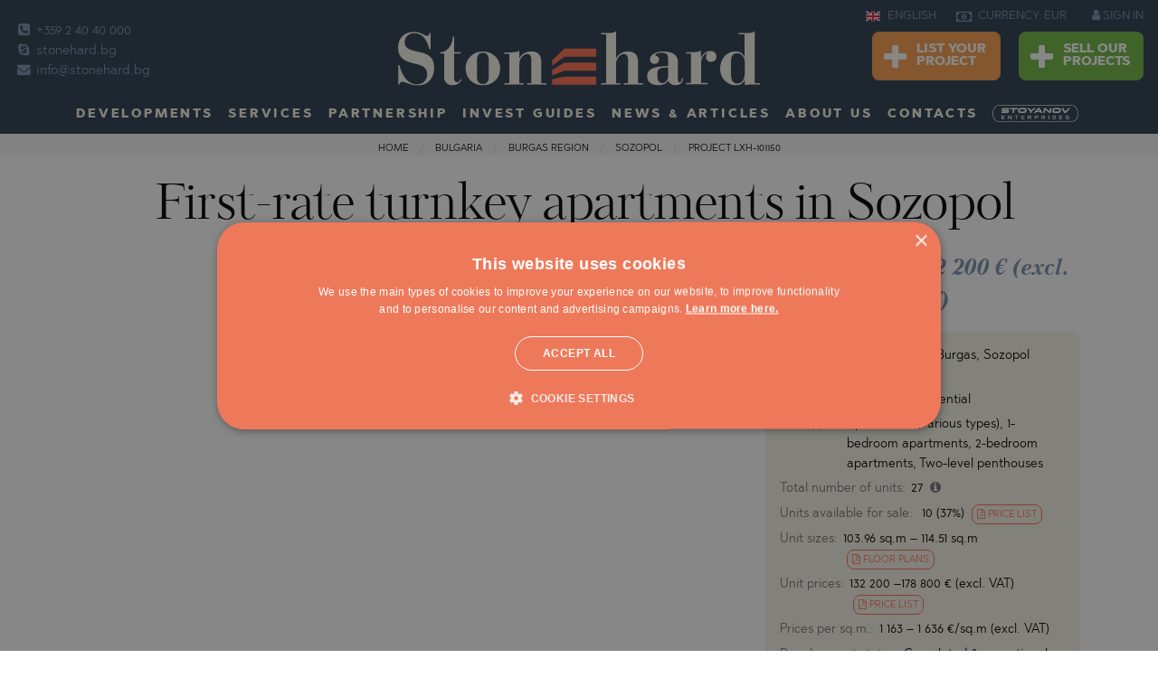

--- FILE ---
content_type: text/html; charset=windows-1251
request_url: https://www.stone-hard.com/bulgaria/region-burgas/sozopol/apartments-various-types/development-1581-apartments-various-types-in-sozopol.html
body_size: 34246
content:
<html class="no-js" lang="en">
    <head>
        <meta charset="utf-8">
        <meta http-equiv="Content-Type" content="text/html; charset=windows-1251">
        <meta name="viewport" content="width=device-width, initial-scale=1.0">
                                                        <meta name="robots" content="index, follow" />
                                                                    <meta name="google-site-verification" content="75R3hLesZY3QfA46p2TzwkqK-RwOhCnljZZpkct6vmU" />
                                                            <title>Apartments (various types) new-build, Sozopol, Bulgaria for sale </title>
        <meta property="og:image" content="https://static.stonehard.co.uk/property-images/big/1581_3.jpg" />
        <meta property="og:image:secure_url" content="https://static.stonehard.co.uk/property-images/big/1581_3.jpg" />
        <meta name="description" content="First-rate turnkey apartments in Sozopol">
        <meta name="keywords" content="Apartments, (various, types), new-build, Sozopol, Bulgaria, for, sale, ">
        <link rel="icon" href="https://www.stone-hard.com/img/favicon-16x16.png" type="image/x-icon">
        <meta http-equiv="Cache-control" content="public">
        <link rel="stylesheet" href="//www.stone-hard.com/css/frame.css">
        <link rel="stylesheet" href="//www.stone-hard.com/css/screen.css">
        <link rel="stylesheet" href="//www.stone-hard.com/css/custom.css">
        <link rel="apple-touch-icon" sizes="144x144" href="https://www.stone-hard.com/img/apple-touch-icon-144x144.png">
        <link rel="apple-touch-icon" sizes="114x114" href="https://www.stone-hard.com/img/apple-touch-icon-114x114.png">
        <link rel="apple-touch-icon" sizes="72x72" href="https://www.stone-hard.com/img/apple-touch-icon-72x72.png">
        <link rel="apple-touch-icon" href="https://www.stone-hard.com/img/apple-touch-icon-57x57.png">
        <link rel="icon" type="image/png" href="https://www.stone-hard.com/img/favicon-16x16.png" sizes="16x16">
                    <link rel="alternate" hreflang="en-GB" href="https://www.stonehard.co.uk/" />
        <link rel="alternate" hreflang="bg" href="https://www.stonehard.bg/bulgaria/oblast-burgas/sozopol/developments-apartamenti-razlichni-tipove/proekt-1581-apartamenti-razlichni-tipove-za-prodajba-v-sozopol.html" />
    

                    <link rel="canonical" href="https://www.stone-hard.com/bulgaria/region-burgas/sozopol/apartments-various-types/development-1581-apartments-various-types-in-sozopol.html" />

     

                        <script src="https://www.google.com/recaptcha/api.js?hl=en"></script>
		<style>
		 table.pricelist tbody tr td.dsc .prc_red{
             color:red!important;   
            }
		  .top-bar.christmas {
    background-image: url(https://www.stone-hard.com/img/header-christmas3re.png);
}
		.dropdown-pane{
	z-index:99!important;
}
		@media only screen and  (max-width:821px) {
.main-content {
    padding-top:.7rem;
}
.dropdown-pane{
	z-index:4!important;
}
}

 a.stoyanov_url{
                   text-decoration:none;
               }
			   a.anchor-stoyanov{
    width: unset;
    height:unset;
    background: unset!important;
}
 #cookiescript_readmore{
             text-decoration:underline!important;
             font-weight: bold!important;
            }
            #cookiescript_readmore:hover{
            color:#fff!important;
             font-weight: bold!important;
            }
             #cookiescript_badge{
               display:none!important; 
            }
		</style>
    </head>
    <body >
       
        <script>
    var page_property = "1";
    var content_refno = "1581";
    var fp_currency = "EUR";
    var fb_price = "132200";
    var fb_property_type = "Apartments (various types)";
    var fb_city = "Sozopol";
    var fb_neighborhood = "downtown";
    var fb_property_type_estate = "apartment";
    var fb_region = "Burgas";
    var fb_country = "Bulgaria";
    var fb_akt = "16";
    dataLayer = [];
</script>
    <script type="text/javascript">
        dataLayer.push({akt:'16',listing_id:'1581',listing_pagetype:'offerdetail',country:'Bulgaria',country_id:'1',region:'Burgas',region_id:'2',town:'Sozopol',town_id:'505',neighborhood_fb_estate:'downtown',property_type:'Apartments (various types)',property_type_id:'10',property_type_fb_estate:'apartment',type:'Sales',type_id:'1',price:'132200',price_range:'100000-200000',basic_type_1:'In beach resort',basic_type_2:'On the Sea',basic_type_3:'Near the sea',basic_type_4:'In town',basic_type_id_1:'R',basic_type_id_2:'B',basic_type_id_3:'N',basic_type_id_4:'3'});
                dataLayer.push({'event': 'View offer detail'});
        </script>
    
    
        <!-- Google Tag Manager -->
        <noscript><iframe src="//www.googletagmanager.com/ns.html?id=GTM-5H4DRH"
                          height="0" width="0" style="display:none;visibility:hidden"></iframe></noscript>
        <script>(function (w, d, s, l, i) {
                w[l] = w[l] || [];
                w[l].push({'gtm.start':
                            new Date().getTime(), event: 'gtm.js'});
                var f = d.getElementsByTagName(s)[0],
                        j = d.createElement(s), dl = l != 'dataLayer' ? '&l=' + l : '';
                j.async = true;
                j.src =
                        '//www.googletagmanager.com/gtm.js?id=' + i + dl;
                f.parentNode.insertBefore(j, f);
            })(window, document, 'script', 'dataLayer', 'GTM-5H4DRH');</script>
        <!-- End Google Tag Manager -->

    





         <!--KRIS, DELETE IT AFTER SEMINAR--> 
                <!--END--> 

        <!--KRIS, DELETE IT AFTER SEMINAR--> 
<!--         <div class="bgr-warning text-center hide-for-large" id="SeminarForMobile" style="padding: .7rem;font-size: 13px !important;display:none; " data-closable id="closeSeminar">
            <button class="float-right color-white btn-header-info" data-close onclick="closeSem();">
                <i class="fa fa-times-circle" aria-hidden="true" style="font-size: 1.5rem;cursor: pointer !important;"></i>
            </button>
            <span class='color-white font-bold'>25.01 — ОБСЛУЖВАМЕ КЛИЕНТИ!</span>
            <a href="https://www.stonehard.bg/firmeni-novini/homeofiice-6973.html" class="color-white font-bold anchor-header-info">
                Вижте как!
            </a>
        </div> -->
        <!--END-->     
        <div class="off-canvas-wrapper" id="top"
				>
            <div class="off-canvas-wrapper-inner" data-off-canvas-wrapper>
                                <div class="off-canvas-content" data-off-canvas-content>
                                         <div class="to">
                        <a href="#" class="to-top"> </a>
                    </div>
					                    
<div class="show-for-large">
      <div class="top-bar ">
        <div class="clearfix">
            <div class="top-bar-left show-for-large">
                <ul class="contacts no-bullet">
                    <li>                         <a data-tooltip data-hover-delay="500" aria-haspopup="true" href="tel:+44 203 286 3333" title="Office landline">                             <i class="fa fa-phone-square"></i>                             +359 2 40 40 000                       </a>                     </li>                     <li>                         <a data-tooltip data-hover-delay="500" aria-haspopup="true" href="skype:stonehard.co.uk" title="Skype">                             <i class="fa fa-skype"></i>                             stonehard.bg                         </a>                     </li>                     <li>                         <a data-tooltip data-hover-delay="500" aria-haspopup="true" href="mailto:info@stonehard.co.uk " title="E-mail">                             <i class="fa fa-envelope"></i>                             info@stonehard.bg                       </a>                     </li>                </ul>
            </div>
            <div class="top-bar-center">
                <button class="menu-icon hide-for-large float-right" type="button" data-toggle="offCanvas"></button>
                <a href="https://www.stone-hard.com/" class="logo">
                    <img alt="stone-hard.com" title="stone-hard.com" src="https://www.stone-hard.com/img/logo.svg">
                </a>
            </div>
            <div class="top-bar-right show-for-large">
                                    <ul class="dropdown menu lang" data-dropdown-menu>
                        <li>
                            <a href="https://www.stone-hard.com/">
                                <img alt="en" title="en" src="https://www.stone-hard.com/_img/langs/en.svg">
                                ENGLISH                            </a>
                            <ul class="menu">
                                                                    <li><a href="https://www.stone-hard.com/">
                                            <img alt="en" title="en" src="https://www.stone-hard.com/_img/langs/en.svg">
                                            ENGLISH                                        </a></li>
                                                                    <li><a href="https://www.stonehard.bg/bulgaria/oblast-burgas/sozopol/developments-apartamenti-razlichni-tipove/proekt-1581-apartamenti-razlichni-tipove-za-prodajba-v-sozopol.html">
                                            <img alt="bg" title="bg" src="https://www.stone-hard.com/_img/langs/bg.svg">
                                            БЪЛГАРСКИ                                        </a></li>
                                                            </ul>
                        </li>
                    </ul>
                                <ul class="dropdown menu currency" data-dropdown-menu data-hover-delay="500">
                    <li>
                        <a>
                            <i class="fa fa-money"></i>
                            CURRENCY: EUR                        </a>
                        <ul class="menu">
                                                                                                <li><a class="curr_coockie" data-currency="ANY" href="#">ANY </a></li>
                                                                                                                                                                                            <li><a class="curr_coockie" data-currency="USD" href="#">USD $</a></li>
                                                                                                                                <li><a class="curr_coockie" data-currency="GBP" href="#">GBP &#XA3;</a></li>
                                                                                                                                <li><a class="curr_coockie" data-currency="CHF" href="#">CHF </a></li>
                                                                                                                                <li><a class="curr_coockie" data-currency="CAD" href="#">CAD C$</a></li>
                                                                                                                                <li><a class="curr_coockie" data-currency="AUD" href="#">AUD A$</a></li>
                                                                                                                                <li><a class="curr_coockie" data-currency="RUB" href="#">RUB &#X20BD;</a></li>
                                                                                                                                <li><a class="curr_coockie" data-currency="JPY" href="#">JPY &#XA5;</a></li>
                                                                                                                                <li><a class="curr_coockie" data-currency="CNY" href="#">CNY </a></li>
                                                                                                                                <li><a class="curr_coockie" data-currency="INR" href="#">INR &#X20B9;</a></li>
                                                                                                                                <li><a class="curr_coockie" data-currency="TRY" href="#">TRY &#8378;</a></li>
                                                                                                                                <li><a class="curr_coockie" data-currency="BRL" href="#">BRL R$</a></li>
                                                                                                                                <li><a class="curr_coockie" data-currency="SAR" href="#">SAR </a></li>
                                                                                                                                <li><a class="curr_coockie" data-currency="AED" href="#">AED</a></li>
                                                                                                                                <li><a class="curr_coockie" data-currency="KWD" href="#">KWD K.D.</a></li>
                                                                                                                                <li><a class="curr_coockie" data-currency="QAR" href="#">QAR </a></li>
                                                                                                                                <li><a class="curr_coockie" data-currency="PLN" href="#">PLN Z&#X142;</a></li>
                                                                                                                                <li><a class="curr_coockie" data-currency="CZK" href="#">CZK K&#X10D;</a></li>
                                                                                                                                <li><a class="curr_coockie" data-currency="HUF" href="#">HUF FT</a></li>
                                                                                                                                <li><a class="curr_coockie" data-currency="BGN" href="#">BGN &#X43B;&#X432;.</a></li>
                                                                                    </ul>
                    </li>
                </ul>
                                    <div class="sign">
                        <a href="https://www.stone-hard.com/login.html">
                            <i class="fa fa-user"></i>
                            SIGN IN                        </a>
                    </div>
                                 
                <div class="addpro">
                                        <a class="button warning" href="https://www.stone-hard.com/add-your-project.html">
                        <i class="fa fa-plus"></i>
                        List Your<br>
                    Project                    </a>
                    <a class="button success" href="https://www.stone-hard.com/sell-our-projects.html">
                        <i class="fa fa-plus"></i>
                        Sell Our<br>
                    Projects                    </a>
                                    </div>

            </div>
        </div>
        <ul class="dropdown menu show-for-large" id="top_menu" data-dropdown-menu data-hover-delay="500">
            <li class="has-submenu">
                <a href="https://www.stone-hard.com/developments/">
                    Developments                </a>
                <ul class="submenu menu vertical" data-submenu>
                    <li>
                        <a  href="https://www.stone-hard.com/developments/"> All developments</a>

                    </li>
                                                                                        <li><a href="https://www.stone-hard.com/bulgaria/developments/">Bulgaria</a>
                            <ul class="submenu menu vertical" data-submenu>

                                                                                                                                                                                                                                                                                            <li>
                                            <a href="https://www.stone-hard.com/bulgaria/region-burgas/developments-in-aheloy/">Aheloy</a>
                                        </li>
                                                                                                                                                                                        <li>
                                            <a href="https://www.stone-hard.com/bulgaria/region-burgas/developments-in-ahtopol/">Ahtopol</a>
                                        </li>
                                                                                                                                                                                                                                                                                                                                <li>
                                            <a href="https://www.stone-hard.com/bulgaria/region-sofia/developments-in-aldomirovtsi/">Aldomirovtsi</a>
                                        </li>
                                                                                                                                                                                        <li>
                                            <a href="https://www.stone-hard.com/bulgaria/region-varna/developments-in-alen-mak/">Alen Mak</a>
                                        </li>
                                                                                                                                                                                                                                                                                                                                                                                                    <li>
                                            <a href="https://www.stone-hard.com/bulgaria/region-sofia/developments-in-bankya/">Bankya</a>
                                        </li>
                                                                                                                                                                                        <li>
                                            <a href="https://www.stone-hard.com/bulgaria/region-blagoevgrad/developments-in-bansko/">Bansko</a>
                                        </li>
                                                                                                                                                                                        <li>
                                            <a href="https://www.stone-hard.com/bulgaria/region-plovdiv/developments-in-belashtitsa/">Belashtitsa</a>
                                        </li>
                                                                                                                                                                                                                                                            <li>
                                            <a href="https://www.stone-hard.com/bulgaria/region-sofia/developments-in-bistrica/">Bistrica</a>
                                        </li>
                                                                                                                                                                                        <li>
                                            <a href="https://www.stone-hard.com/bulgaria/region-sofia/developments-in-bojurishte/">Bojurishte</a>
                                        </li>
                                                                                                                                                                                        <li>
                                            <a href="https://www.stone-hard.com/bulgaria/region-sofia/developments-in-borovets/">Borovets</a>
                                        </li>
                                                                                                                                                                                        <li>
                                            <a href="https://www.stone-hard.com/bulgaria/region-burgas/developments-in-burgas/">Burgas</a>
                                        </li>
                                                                                                                                                                                        <li>
                                            <a href="https://www.stone-hard.com/bulgaria/region-varna/developments-in-byala-(varna)/">Byala (Varna)</a>
                                        </li>
                                                                                                                                                                                        <li>
                                            <a href="https://www.stone-hard.com/bulgaria/region-burgas/developments-in-chernomorets/">Chernomorets</a>
                                        </li>
                                                                                                                                                                                                                                                                                                                                                                                                    <li>
                                            <a href="https://www.stone-hard.com/bulgaria/region-sofia/developments-in-gara-elin-pelin/">Gara Elin Pelin</a>
                                        </li>
                                                                                                                                                                                        <li>
                                            <a href="https://www.stone-hard.com/bulgaria/region-sofia/developments-in-godech/">Godech</a>
                                        </li>
                                                                                                                                                                                                                                                            <li>
                                            <a href="https://www.stone-hard.com/bulgaria/region-sofia/developments-in-gurmazovo/">Gurmazovo</a>
                                        </li>
                                                                                                                                                                                                                                                            <li>
                                            <a href="https://www.stone-hard.com/bulgaria/region-sofia/developments-in-herakovo/">Herakovo</a>
                                        </li>
                                                                                                                                                                                                                                                                                                                                                                                                                                                                                                                                                                                                                                                                                                                                                                                                                            <li>
                                            <a href="https://www.stone-hard.com/bulgaria/region-burgas/developments-in-kosharitsa/">Kosharitsa</a>
                                        </li>
                                                                                                                                                                                                                                                            <li>
                                            <a href="https://www.stone-hard.com/bulgaria/region-sofia/developments-in-lozen/">Lozen</a>
                                        </li>
                                                                                                                                                                                        <li>
                                            <a href="https://www.stone-hard.com/bulgaria/region-burgas/developments-in-lozenets/">Lozenets</a>
                                        </li>
                                                                                                                                                                                                                                                                                                                                <li>
                                            <a href="https://www.stone-hard.com/bulgaria/region-plovdiv/developments-in-markovo/">Markovo</a>
                                        </li>
                                                                                                                                                                                                                                                            <li>
                                            <a href="https://www.stone-hard.com/bulgaria/region-plovdiv/developments-in-moskovets/">Moskovets</a>
                                        </li>
                                                                                                                                                                                                                                                                                                                                <li>
                                            <a href="https://www.stone-hard.com/bulgaria/region-burgas/developments-in-nessebar/">Nessebar</a>
                                        </li>
                                                                                                                                                                                                                                                                                                                                <li>
                                            <a href="https://www.stone-hard.com/bulgaria/region-sofia/developments-in-novi-iskar/">Novi Iskar</a>
                                        </li>
                                                                                                                                                                                        <li>
                                            <a href="https://www.stone-hard.com/bulgaria/region-smolyan/developments-in-pamporovo/">Pamporovo</a>
                                        </li>
                                                                                                                                                                                        <li>
                                            <a href="https://www.stone-hard.com/bulgaria/region-pazardjik/developments-in-panagyurishte/">Panagyurishte</a>
                                        </li>
                                                                                                                                                                                        <li>
                                            <a href="https://www.stone-hard.com/bulgaria/region-sofia/developments-in-pancharevo/">Pancharevo</a>
                                        </li>
                                                                                                                                                                                                                                                                                                                                                                                                    <li>
                                            <a href="https://www.stone-hard.com/bulgaria/region-pernik/developments-in-pernik/">Pernik</a>
                                        </li>
                                                                                                                                                                                                                                                            <li>
                                            <a href="https://www.stone-hard.com/bulgaria/region-plovdiv/developments-in-plovdiv/">Plovdiv</a>
                                        </li>
                                                                                                                                                                                                                                                            <li>
                                            <a href="https://www.stone-hard.com/bulgaria/region-burgas/developments-in-pomorie/">Pomorie</a>
                                        </li>
                                                                                                                                                                                                                                                                                                                                <li>
                                            <a href="https://www.stone-hard.com/bulgaria/region-sofia/developments-in-pozharevo/">Pozharevo</a>
                                        </li>
                                                                                                                                                                                        <li>
                                            <a href="https://www.stone-hard.com/bulgaria/region-burgas/developments-in-primorsko/">Primorsko</a>
                                        </li>
                                                                                                                                                                                                                                                                                                                                <li>
                                            <a href="https://www.stone-hard.com/bulgaria/region-burgas/developments-in-ravda/">Ravda</a>
                                        </li>
                                                                                                                                                                                        <li>
                                            <a href="https://www.stone-hard.com/bulgaria/region-blagoevgrad/developments-in-razlog/">Razlog</a>
                                        </li>
                                                                                                                                                                                                                                                            <li>
                                            <a href="https://www.stone-hard.com/bulgaria/region-pernik/developments-in-rudartsi/">Rudartsi</a>
                                        </li>
                                                                                                                                                                                                                                                                                                                                                                                                                                                                                                                                            <li>
                                            <a href="https://www.stone-hard.com/bulgaria/region-sofia/developments-in-sofia/">Sofia</a>
                                        </li>
                                                                                                                                                                                        <li>
                                            <a href="https://www.stone-hard.com/bulgaria/region-burgas/developments-in-sozopol/">Sozopol</a>
                                        </li>
                                                                                                                                                                                        <li>
                                            <a href="https://www.stone-hard.com/bulgaria/region-varna/developments-in-st.-constantine-and-elena/">St. Constantine and Elena</a>
                                        </li>
                                                                                                                                                                                        <li>
                                            <a href="https://www.stone-hard.com/bulgaria/region-burgas/developments-in-sunny-beach/">Sunny Beach</a>
                                        </li>
                                                                                                                                                                                        <li>
                                            <a href="https://www.stone-hard.com/bulgaria/region-burgas/developments-in-sveti-vlas/">Sveti Vlas</a>
                                        </li>
                                                                                                                                                                                        <li>
                                            <a href="https://www.stone-hard.com/bulgaria/region-sofia/developments-in-svoge/">Svoge</a>
                                        </li>
                                                                                                                                                                                                                                                                                                                                <li>
                                            <a href="https://www.stone-hard.com/bulgaria/region-burgas/developments-in-tsarevo/">Tsarevo</a>
                                        </li>
                                                                                                                                                                                                                                                                                                                                                                                                    <li>
                                            <a href="https://www.stone-hard.com/bulgaria/region-varna/developments-in-varna/">Varna</a>
                                        </li>
                                                                                                                                                                                        <li>
                                            <a href="https://www.stone-hard.com/bulgaria/region-pazardjik/developments-in-velingrad/">Velingrad</a>
                                        </li>
                                                                                                                                                                                        <li>
                                            <a href="https://www.stone-hard.com/bulgaria/region-vidin/developments-in-vidin/">Vidin</a>
                                        </li>
                                                                                                                                                                                        <li>
                                            <a href="https://www.stone-hard.com/bulgaria/region-sofia/developments-in-vladaya/">Vladaya</a>
                                        </li>
                                                                                                                                                                                                                                        </ul>
                        </li>
                                                                    <li><a href="https://www.stone-hard.com/dominican-republic/developments/">Dominican Republic</a>
                            <ul class="submenu menu vertical" data-submenu>

                                                                                                                                                                                                                                                                                                                                                                                                                                                                                                                                                                                                                                                                                                                                                                                                                                                                                                                                                                                                                                                                                                                                                                                                                                                                                                                                                                                                                                                                                                                                                                                                                                                                                                                                                                                                                                                                                                                                                                                                                                                                                                                                                                                                                                                                                                                                                                                                                                                                                                                                                                                                                                                                                                                                                                                                                                                                                                                                                                                                                                                                                                                                                                                                                                                                                                                                                                                                                                                                                                                                                                                                                                                                                                                                                                                                                                                                                                                                                                                                                                                                                                                                                                                                                                                                                                                                                                                                                                                                                                                                                                                                                                                                                                                                                                                                                                                                                                                                                                                                                                                                                                                                                                                                                                                                                                                                                                                                                                                                <li>
                                            <a href="https://www.stone-hard.com/dominican-republic/region-santo-domingo/developments-in-santo-domingo/">Santo Domingo</a>
                                        </li>
                                                                                                                                                                                                                                                                                                                                                                                                                                                                                                                                                                                                                                                                                                                                                                                                                                                                                                                                                                                                                                                                                                                                                                                                                                                                                                                                                                                                                                                                                                                                                                                                                                                        </ul>
                        </li>
                                                                    <li><a href="https://www.stone-hard.com/greece/developments/">Greece</a>
                            <ul class="submenu menu vertical" data-submenu>

                                                                                                                                                                                                                        <li>
                                            <a href="https://www.stone-hard.com/greece/region-halkidiki/developments-in-agios-nikolaos/">Agios Nikolaos</a>
                                        </li>
                                                                                                                                                                                                                                                                                                                                                                                                                                                                                                                                                                                                                                                                                    <li>
                                            <a href="https://www.stone-hard.com/greece/region-thessaloniki/developments-in-asprovalta/">Asprovalta</a>
                                        </li>
                                                                                                                                                                                        <li>
                                            <a href="https://www.stone-hard.com/greece/region-attica/developments-in-athens/">Athens</a>
                                        </li>
                                                                                                                                                                                                                                                                                                                                                                                                                                                                                                                                                                                                                                                                                                                                                                                                                                                                                                <li>
                                            <a href="https://www.stone-hard.com/greece/region-corfu/developments-in-corfu(kerkyra)/">Corfu(Kerkyra)</a>
                                        </li>
                                                                                                                                                                                                                                                                                                                                                                                                                                                                                                                                                                                                                <li>
                                            <a href="https://www.stone-hard.com/greece/region-halkidiki/developments-in-hanioti/">Hanioti</a>
                                        </li>
                                                                                                                                                                                                                                                                                                                                                                                                                                                                                                                                                                                                                                                                                    <li>
                                            <a href="https://www.stone-hard.com/greece/region-kavala/developments-in-kavala/">Kavala</a>
                                        </li>
                                                                                                                                                                                        <li>
                                            <a href="https://www.stone-hard.com/greece/region-kavala/developments-in-keramoti/">Keramoti</a>
                                        </li>
                                                                                                                                                                                                                                                                                                                                                                                                                                                                                                                                                                                                                                                                                                                                                                                                                                                                                                <li>
                                            <a href="https://www.stone-hard.com/greece/region-kavala/developments-in-nea-iraklitsa/">Nea Iraklitsa</a>
                                        </li>
                                                                                                                                                                                        <li>
                                            <a href="https://www.stone-hard.com/greece/region-serres/developments-in-nea-kardylia/">Nea Kardylia</a>
                                        </li>
                                                                                                                                                                                                                                                                                                                                <li>
                                            <a href="https://www.stone-hard.com/greece/region-halkidiki/developments-in-nikiti/">Nikiti</a>
                                        </li>
                                                                                                                                                                                                                                                                                                                                                                                                                                                                        <li>
                                            <a href="https://www.stone-hard.com/greece/region-kavala/developments-in-paralia-ofriniou/">Paralia Ofriniou</a>
                                        </li>
                                                                                                                                                                                        <li>
                                            <a href="https://www.stone-hard.com/greece/region-thessaloniki/developments-in-paralia-vrasna-/">Paralia Vrasna </a>
                                        </li>
                                                                                                                                                                                        <li>
                                            <a href="https://www.stone-hard.com/greece/region-kavala/developments-in-perigiali/">Perigiali</a>
                                        </li>
                                                                                                                                                                                                                                                                                                                                                                                                    <li>
                                            <a href="https://www.stone-hard.com/greece/region-halkidiki/developments-in-polychrono/">Polychrono</a>
                                        </li>
                                                                                                                                                                                                                                                            <li>
                                            <a href="https://www.stone-hard.com/greece/region-halkidiki/developments-in-posidi/">Posidi</a>
                                        </li>
                                                                                                                                                                                        <li>
                                            <a href="https://www.stone-hard.com/greece/region-corfu/developments-in-poulades/">Poulades</a>
                                        </li>
                                                                                                                                                                                                                                                                                                                                <li>
                                            <a href="https://www.stone-hard.com/greece/region-thasos/developments-in-prinos/">Prinos</a>
                                        </li>
                                                                                                                                                                                                                                                                                                                                                                                                                                                                                                                                                                                                                <li>
                                            <a href="https://www.stone-hard.com/greece/region-thasos/developments-in-skala-potamia/">Skala Potamia</a>
                                        </li>
                                                                                                                                                                                        <li>
                                            <a href="https://www.stone-hard.com/greece/region-thasos/developments-in-skala-rachoni/">Skala Rachoni</a>
                                        </li>
                                                                                                                                                                                        <li>
                                            <a href="https://www.stone-hard.com/greece/region-thasos/developments-in-skala-sotiros/">Skala Sotiros</a>
                                        </li>
                                                                                                                                                                                                                                                                                                                                                                                                                                                                                                                                                                                                                                                                                    <li>
                                            <a href="https://www.stone-hard.com/greece/region-kavala/developments-in-thasos-(thassos)/">Thasos (Thassos)</a>
                                        </li>
                                                                                                                                                                                                                                                                                                                                                                                                                                                                                                                                                                                                                                                                                                                                                                                                                                                                                                <li>
                                            <a href="https://www.stone-hard.com/greece/region-zakynthos/developments-in-zakynthos/">Zakynthos</a>
                                        </li>
                                                                                                </ul>
                        </li>
                                                                    <li><a href="https://www.stone-hard.com/indonesia/developments/">Indonesia</a>
                            <ul class="submenu menu vertical" data-submenu>

                                                                                                                                                                                                                                                                                                                                                                                                                                                                                                                                                                                                                                                                                                                                                                                                                                                                                                                                                                                                                                                                                                                                                                                                                                                                                                                                                                                                                                                                                                                                                                                                                                                                                                                                                                                                                                                                                                                                                                                                                                                                                                                                                                                                                                                                                                                                                <li>
                                            <a href="https://www.stone-hard.com/indonesia/region-kalimantan/developments-in-jakarta/">Jakarta</a>
                                        </li>
                                                                                                                                                                                                                                                                                                                                                                                                                                                                                                                                                                                                                                                                                                                                                                                                                                                                                                                                                                                                                                                                                                                                                                                                                                                                                                                                                                                                                                                                                                                                                                                                                                                                                                                                                                                                                                                                                                                                                                                                                                                                                                                                                                                                                                                                                                                                                                                                                                                                                                                                                                                                                                                                                                                                                                                                                                                                                                                                                                                                                                                                                                                                                                                                                                                                                                                                                                                                                                                                                                                                                                                                                                                                                                                                                                                                                                                                                                                                                                                                                                                                                                                                                                                                                            <li>
                                            <a href="https://www.stone-hard.com/indonesia/region-bali/developments-in-tumbak-bayuh/">Tumbak Bayuh</a>
                                        </li>
                                                                                                                                                                                        <li>
                                            <a href="https://www.stone-hard.com/indonesia/region-bali/developments-in-uluwatu/">Uluwatu</a>
                                        </li>
                                                                                                                                                                                                                                                                                                                                                                                                                                                                                                                                                                                            </ul>
                        </li>
                                                                    <li><a href="https://www.stone-hard.com/montenegro/developments/">Montenegro</a>
                            <ul class="submenu menu vertical" data-submenu>

                                                                                                                                                                                                                                                                                                                                                                                                                                                                                                                                                                                                                                                                                                                                                                                                                                                                                                                                                                                                                                                                                                                                                                                                                                                                                                                                                                                                                                                                                                                                                                                                                                                                                                                                                                                                                                                                                                                                                                                                                                                                                                                                                                                                                                                                                                                                                                                                                                                                                                                                                                                                                                                                                                                                                                                                                                            <li>
                                            <a href="https://www.stone-hard.com/montenegro/region-kolasin/developments-in-kolasin/">Kolasin</a>
                                        </li>
                                                                                                                                                                                                                                                                                                                                                                                                                                                                                                                                                                                                                                                                                                                                                                                                                                                                                                                                                                                                                                                                                                                                                                                                                                                                                                                                                                                                                                                                                                                                                                                                                                                                                                                                                                                                                                                                                                                                                                                                                                                                                                                                                                                                                                                                                                                                                                                                                                                                                                                                                                                                                                                                                                                                                                                                                                                                                                                                                                                                                                                                                                                                                                                                                                                                                                                                                                                                                                                                                                                                                                                                                                                                                                                                                                                                                                                                                                                                                                                                                                                                                                                                                                                                                                                                            </ul>
                        </li>
                                                                    <li><a href="https://www.stone-hard.com/oman/developments/">Oman</a>
                            <ul class="submenu menu vertical" data-submenu>

                                                                                                                                                                                                                                                                                                                                                                                                                                                                                                                                                                                                                                                                                                                                                                                                                                                                                                                                                                                                                                                                                                                                                                                                                                                                                                                                                                                                                                                                                                                                                                                                                                                                                                                                                                                                                                                                                                                                                                                                                                                                                                                                                                                                                                                                                                                                                                                                                    <li>
                                            <a href="https://www.stone-hard.com/oman/region-muscat/developments-in-jebel-sifah/">Jebel Sifah</a>
                                        </li>
                                                                                                                                                                                                                                                                                                                                                                                                                                                                                                                                                                                                                                                                                                                                                                                                                                                                                                                                                                                                                                                                                                                                                                                                                                                                                                                                                                                                                                                                                                                                                                                                                                                                                                                                                                                                                                                                                                                                                                                                                                                                                                                                                                                                                                                                                                                                                                                                                                                                                                                                                                                                                                                                                                                                                                                                                                                                                                                                                                                                                                                                                                                                                                                                                                                                                                                                                                                                                                                                                                                                                                                                                                                                                                                                                                                                                                                                                                                                                                                                                                                                                                                                                                                                                                                                                                                                                                                                                                                                                                                                                                                                                                                    <li>
                                            <a href="https://www.stone-hard.com/oman/region-muscat/developments-in-yiti/">Yiti</a>
                                        </li>
                                                                                                                                                                    </ul>
                        </li>
                                                                    <li><a href="https://www.stone-hard.com/qatar/developments/">Qatar</a>
                            <ul class="submenu menu vertical" data-submenu>

                                                                                                                                                                                                                                                                                                                                                                                                                                                                                                                                                                                                                                                                                                                                                                                                                                                                                                                                                                                                                                                                                                                                                                                                                                                                                                                                                                                                                                                                                                                                                                                                                                                                                                                                                                                                                                                                                                                                                                                                                                                                                                                                                                                                                                                                                                                                                                                                                                                                                                                                                                                                                                                                                                                                                                                                                                                                                                                                                                                                                                                                                                                                                                                                <li>
                                            <a href="https://www.stone-hard.com/qatar/region-al-daayen/developments-in-lusail/">Lusail</a>
                                        </li>
                                                                                                                                                                                                                                                                                                                                                                                                                                                                                                                                                                                                                                                                                                                                                                                                                                                                                                                                                                                                                                                                                                                                                                                                                                                                                                                                                                                                                                                                                                                                                                                                                                                                                                                                                                                                                                                                                                                                                                                                                                                                                                                                                                                                                                                                                                                                                                                                                                                                                                                                                                                                                                                                                                                                                                                                                                                                                                                                                                                                                                                                                                                                                                                                                                                                                                                                                                                                                                                                                                                                                                                                                                                                                                                                                                                                                                                                                                                        </ul>
                        </li>
                                                                    <li><a href="https://www.stone-hard.com/saudi-arabia/developments/">Saudi Arabia</a>
                            <ul class="submenu menu vertical" data-submenu>

                                                                                                                                                                                                                                                                                                                                                                                                                                                                                                                                                                                                                                                                                                                                                                                                                                                                                                                                                                                                                                                                                                                                                                                                                                                                                                                                                                                                                                                                                                                                                                                                                                                                                                                                                                                                                                                                                                                                                                                                                                                                                                                                                                                                                                                                                                                                                                                                                                                                                        <li>
                                            <a href="https://www.stone-hard.com/saudi-arabia/region-makkah/developments-in-jeddah/">Jeddah</a>
                                        </li>
                                                                                                                                                                                                                                                                                                                                                                                                                                                                                                                                                                                                                                                                                                                                                                                                                                                                                                                                                                                                                                                                                                                                                                                                                                                                                                                                                                                                                                                                                                                                                                                                                                                                                                                                                                                                                                                                                                                                                                                                                                                                                                                                                                                                                                                                                                                                                                                                                                                                                                                                                                                                                                                                                                                                                                                                                                                                                                                                                    <li>
                                            <a href="https://www.stone-hard.com/saudi-arabia/region-riyadh/developments-in-riyadh/">Riyadh</a>
                                        </li>
                                                                                                                                                                                                                                                                                                                                                                                                                                                                                                                                                                                                                                                                                                                                                                                                                                                                                                                                                                                                                                                                                                                                                                                                                                                                                                                                                                                                                                                                                                                                                                                                                                                                                                                                                                                                </ul>
                        </li>
                                                                    <li><a href="https://www.stone-hard.com/spain/developments/">Spain</a>
                            <ul class="submenu menu vertical" data-submenu>

                                                                                                                                                                                                                                                                                                                                                                                                                                                                                                                                                                                                                                                                                                                    <li>
                                            <a href="https://www.stone-hard.com/spain/region-alicante/developments-in-algorfa/">Algorfa</a>
                                        </li>
                                                                                                                                                                                                                                                                                                                                                                                                                                                                                                                                            <li>
                                            <a href="https://www.stone-hard.com/spain/region-alicante/developments-in-benidorm/">Benidorm</a>
                                        </li>
                                                                                                                                                                                                                                                                                                                                                                                                                                                                                                                                                                                                                                                                                                                                                        <li>
                                            <a href="https://www.stone-hard.com/spain/region-andalusia/developments-in-estepona/">Estepona</a>
                                        </li>
                                                                                                                                                                                                                                                                                                                                <li>
                                            <a href="https://www.stone-hard.com/spain/region-alicante/developments-in-guardamar-del-segura/">Guardamar del Segura</a>
                                        </li>
                                                                                                                                                                                                                                                                                                                                                                                                                                                                                                                                                                                                                                                                                                                                                                                                                                                                                                                                                                                                                                                                                                                                                                                                                                                                                                                                                                                            <li>
                                            <a href="https://www.stone-hard.com/spain/region-andalusia/developments-in-marbella/">Marbella</a>
                                        </li>
                                                                                                                                                                                                                                                                                                                                                                                                                                                                                                                                                                                                                                                                                                                                                                                                                                                                                                                                                                                                                                                                                                                                                                                                                                                                                                                        <li>
                                            <a href="https://www.stone-hard.com/spain/region-alicante/developments-in-playa-flamenca/">Playa Flamenca</a>
                                        </li>
                                                                                                                                                                                                                                                                                                                                                                                                                                                                                                                                                                                                                                                                                                                                                                                                                                                                                                                                                                                                                                                                                                                                                                                                                                                                                                                                                                                                                                                                                                                                                                                                                                                                                                                                                                                                                                                                                                                                                            <li>
                                            <a href="https://www.stone-hard.com/spain/region-alicante/developments-in-torrevieja/">Torrevieja</a>
                                        </li>
                                                                                                                                                                                                                                                                                                                                                                                                                                                                                                                                                                                                                                                                                                                                                                                                        </ul>
                        </li>
                                                                    <li><a href="https://www.stone-hard.com/united-arab-emirates/developments/">UAE (Dubai)</a>
                            <ul class="submenu menu vertical" data-submenu>

                                                                                                                                                    <li>
                                            <a href="https://www.stone-hard.com/united-arab-emirates/region-abu-dhabi/developments-in-abu-dhabi/">Abu Dhabi</a>
                                        </li>
                                                                                                                                                                                                                                                                                                                                                                                                    <li>
                                            <a href="https://www.stone-hard.com/united-arab-emirates/region-emirate-of-ajman/developments-in-ajman/">Ajman</a>
                                        </li>
                                                                                                                                                                                        <li>
                                            <a href="https://www.stone-hard.com/united-arab-emirates/region-ras-al-khaimah/developments-in-al-hamra-village/">Al Hamra Village</a>
                                        </li>
                                                                                                                                                                                                                                                                                                                                                                                                                                                                                                                                                                                                                                                                                                                                                                                                                                                                                                                                                                                                                                                                                                                                                                                                                                                                                                                        <li>
                                            <a href="https://www.stone-hard.com/united-arab-emirates/region-emirate-of-dubai/developments-in-dubai/">Dubai</a>
                                        </li>
                                                                                                                                                                                                                                                                                                                                                                                                                                                                                                                                                                                                                                                                                                                                                                                                                                                                                                                                                                                                                                                                                                                                                                                                                                                                                                                                                                                                                                                                                                                                                                                                                                                                                                                                                                                                                                                                                                                                                                                                                                                                                                                                                                                                                                                                                                                                                                                                                                                                                                                                                                                                                                                                                                                                                                                                                                                                                                                                                                                                                                                                                                                                                                                                                                                                                                                                                                                                                                                                                                                    <li>
                                            <a href="https://www.stone-hard.com/united-arab-emirates/region-ras-al-khaimah/developments-in-ras-al-khaimah/">Ras Al Khaimah</a>
                                        </li>
                                                                                                                                                                                                                                                                                                                                                                                                                                                                                                                                                                                                                                                                                                                                                                                                                                                                                                                                                                                                                                                                                                                                                                                                                                                                                                                                                                                                                                                                                                                                                                                                        <li>
                                            <a href="https://www.stone-hard.com/united-arab-emirates/region-umm-al-quwain/developments-in-umm-al-quwain/">Umm Al Quwain</a>
                                        </li>
                                                                                                                                                                                                                                                                                                                                                                                                                                                                                                                        </ul>
                        </li>
                                                                    <li><a href="https://www.stone-hard.com/usa/developments/">USA</a>
                            <ul class="submenu menu vertical" data-submenu>

                                                                                                                                                                                                                                                                                                                                                                                                                                                                                                                                                                                                                                                                                                                                                                                                                                                                                                                                                                                                                                                                                                                                                                                                                                                                                                                                                                                                                                                                                                                                                                                                                                                                                                                                                                                                                                                                                                                                                                                                                                                                                                                                                                                                                                                                                                                                                                                                                                                                                                                                                                                                                                                                                                                                                                                                                                                                                                                                                                                                                                                                                                                                                                                                                                                                                                                                                                                                            <li>
                                            <a href="https://www.stone-hard.com/usa/region-florida/developments-in-miami/">Miami</a>
                                        </li>
                                                                                                                                                                                                                                                                                                                                                                                                                                                                        <li>
                                            <a href="https://www.stone-hard.com/usa/region-new-york/developments-in-new-york-city/">New York City</a>
                                        </li>
                                                                                                                                                                                                                                                                                                                                                                                                                                                                                                                                                                                                                                                                                                                                                                                                                                                                                                                                                                                                                                                                                                                                                                                                                                                                                                                                                                                                                                                                                                                                                                                                                                                                                                                                                                                                                                                                                                                                                                                                                                                                                                                                                                                                                                                                                                                                                                                                                                                                                                                                                                                                                                                                                                                                                                                                                                                                                                                                                                                                                                                                                                                                                                                                                                                                                                                                                        </ul>
                        </li>
                                    </ul>
            </li>
            
            <li class="has-submenu">
                <a href="https://www.stone-hard.com/services/" >
                    Services                </a>
                <ul class="submenu menu vertical" data-submenu>
                                                <li>
                                
                            <a href="https://www.stone-hard.com/services/services-for-developers/">Services for Developers</a>
                        
                            </li>
                                                        <li>
                                
                            <a href="https://www.stone-hard.com/services/services-for-master-agents/">Services for Master agents</a>
                        
                            </li>
                                                        <li>
                                
                            <a href="https://www.stone-hard.com/services/services-for-agents/">Services for Estate Agents</a>
                        
                            </li>
                                                        <li>
                                
                            <a href="https://www.stone-hard.com/services/services-for-property-buyers/">Services for Property buyers</a>
                        
                            </li>
                                                        <li>
                                
                            <a href="https://www.stone-hard.com/services/services-for-investors/">Services for Private Investors</a>
                        
                            </li>
                                                <li><a href="https://www.stone-hard.com/services/">All services</a></li>
                </ul>       
            </li>
            <li class="has-submenu">
                <a href="https://www.stone-hard.com/partnership/">
                    Partnership                </a>
                <ul class="submenu menu vertical" data-submenu>
                    <li><a href="https://www.stone-hard.com/partnership/">General information</a></li>
                                                <li>
                                <a href="https://www.stone-hard.com/partnership/partnership-for-developers/">Partnership for Developers</a>                            </li>
                                                        <li>
                                <a href="https://www.stone-hard.com/partnership/partnership-for-master-agents/">Partnership for  master agents</a>                            </li>
                                                        <li>
                                <a href="https://www.stone-hard.com/partnership/partnership-for-agents/">Partnership for  agents</a>                            </li>
                            
                </ul>       
            </li>
                            <li>
                    <a href="#" style="cursor: default;">Invest Guides</a>
                </li>
                        <li class="has-submenu">
                <a href="https://www.stone-hard.com/all-news-articles/" >
                    News &amp; Articles                </a>
                <ul class="submenu menu vertical" data-submenu>
                                            <li>
                            <a href="https://www.stone-hard.com/articles/">Articles & Analytics</a>
                        </li>
                                            <li>
                            <a href="https://www.stone-hard.com/company-news/">Company news</a>
                        </li>
                                             
                        <li><a  href="https://www.stone-hard.com/all-news-articles/">All news &amp; articles</a></li>
                   
                </ul>
            </li>
                                    <li class="has-submenu">
                <a href="https://www.stone-hard.com/about.html">About us</a>
                <ul class="submenu menu vertical" data-submenu>
                    <li><a href="https://www.stone-hard.com/about.html">About us</a></li>
                    <li>
                        <a href="https://www.stone-hard.com/company-news/" >
                            Company news                        </a>
                    </li>
                    <!--<li>
                        <a href="https://www.stone-hard.com/how-we-work.html">How we work</a>
                    </li>-->
                    <li>
                        <a href="https://www.stone-hard.com/global-affiliate-network.html">Our global network</a>
                    </li>
                    <li>
                        <a href="https://www.stone-hard.com/newsletter-subscription.html">Newsletters & Updates</a>
                    </li>
                </ul>
            </li>
            <li>
                <a href="https://www.stone-hard.com/contacts.html">Contacts</a>
            </li>
			<li role="menuitem" style="position: relative;top: -0.1rem;">
        <a class="stoyanov_url anchor-stoyanov" href="https://www.stoyanov.bg/" target="_blank"><img alt="Stoyanov Enterprises" style="height: 1.2rem;" src="https://www.stone-hard.com/img/stoyanov_en_white.png"></a>
    </li>
        </ul>
    </div>
</div>

                    <script>
                var x = document.getElementById("SeminarForMobile");
                var y = document.getElementsByClassName("customTopMenuFixerForSeminar");


 function closeSem() {
                    var called = true;
                    $.ajax({
                        type: 'post',
                        url: 'setSessionForHeaderBanner.php',
                        success: function () {
                            console.log('success');
                            
                        }
                    });
                    //sessionStorage.setItem("SNHcloseCovidBanner", 1);
                    //y[0].style.marginTop = "0px";

                }
                    </script>


<nav role="navigation" class="path show-for-large">
    <div class="row">
        <div class="columns">
            <ul class="breadcrumbs" itemscope itemtype="http://schema.org/BreadcrumbList">
                <li itemprop="itemListElement" itemscope
itemtype="http://schema.org/ListItem"><a itemprop="item" href="https://www.stone-hard.com/"><span itemprop="name">Home</span></a><meta itemprop="position" content="1" /></li><li itemprop="itemListElement" itemscope
itemtype="http://schema.org/ListItem"><a itemprop="item" href='https://www.stone-hard.com/bulgaria/developments/'><span itemprop="name">Bulgaria</span></a><meta itemprop="position" content="2" /></li><li itemprop="itemListElement" itemscope
itemtype="http://schema.org/ListItem"><a itemprop="item" href="https://www.stone-hard.com/bulgaria/developments-in-region-burgas/"><span itemprop="name">Burgas region</span></a><meta itemprop="position" content="3" /></li><li itemprop="itemListElement" itemscope
itemtype="http://schema.org/ListItem"><a itemprop="item" href="https://www.stone-hard.com/bulgaria/region-burgas/developments-in-sozopol/"><span itemprop="name">Sozopol</span></a><meta itemprop="position" content="4" /></li> <li class="current">PROJECT LXH-101150</li>            </ul>
        </div>
    </div>
</nav>            <div class="main-content" id="Begining" data-magellan-target="Begining">
                <div class="main-content-title">
                    <div class="row column text-center">
                        <h1>
                            <span class="badge">
                                                            </span>
                            <span style="vertical-align: middle;">First-rate turnkey apartments in Sozopol</span>
                        </h1>
                        <div class="row large-up-3">
                            <div class="column show-for-large">&nbsp;</div>
                            <div class="column">
                                <strong class="color-dark" style="line-height: 2.5rem; text-transform: uppercase;">
                                    BULGARIA /  SOZOPOL                                </strong>
                            </div>
                            <div class="column text-center">
														                                <em class="color-tertiary font-serif font-xlarge">
                                    Prices from 132 200  <span class='curr_conv'>&#x20AC;</span>    
                                     (excl. VAT)                                </em>
															                            </div>
                        </div>
                    </div>
                </div>
                <div class="main-content-offer tg" id="tgE" data-toggler=".expanded">
                    <style>
    .main-offer section#Overview ul.color-tertiary{ 
        color:#000!important;
		overflow:auto;
    }
    .off-canvas-content, .main-content {
        min-height: auto!important;  
    }
</style>
<div class="row">
    <div class="large-8 columns">
        <div style="position: relative; overflow: hidden;">
            <div class="slider-banner">
                				
					<!-- mahnah ot data-toggle -> reveal-slider -->
                    <div data-toggle="reveal-slider" style="cursor:pointer" data-toggle=""  alt="First-rate turnkey apartments in Sozopol" title="First-rate turnkey apartments in Sozopol - Stonehard" class="item radius offer-property480"                              data-interchange="[https://static.stonehard.co.uk/property-images/big/1581_3.jpg, small], [https://static.stonehard.co.uk/property-images/big/1581_3.jpg, medium], [https://static.stonehard.co.uk/property-images/big/1581_3.jpg, large]"
                             >
                                            </div>
                				
					<!-- mahnah ot data-toggle -> reveal-slider -->
                    <div data-toggle="reveal-slider" style="cursor:pointer" data-toggle=""  alt="First-rate turnkey apartments in Sozopol" title="First-rate turnkey apartments in Sozopol - Stonehard" class="item radius offer-property480"                              data-interchange="[https://static.stonehard.co.uk/property-images/big/1581_1.jpg, small], [https://static.stonehard.co.uk/property-images/big/1581_1.jpg, medium], [https://static.stonehard.co.uk/property-images/big/1581_1.jpg, large]"
                             >
                                            </div>
                				
					<!-- mahnah ot data-toggle -> reveal-slider -->
                    <div data-toggle="reveal-slider" style="cursor:pointer" data-toggle=""  alt="First-rate turnkey apartments in Sozopol" title="First-rate turnkey apartments in Sozopol - Stonehard" class="item radius offer-property480"                              data-interchange="[https://static.stonehard.co.uk/property-images/big/1581_2.jpg, small], [https://static.stonehard.co.uk/property-images/big/1581_2.jpg, medium], [https://static.stonehard.co.uk/property-images/big/1581_2.jpg, large]"
                             >
                                                    <span data-lazy="[https://static.stonehard.co.uk/property-images/big/1581_2.jpg, small]">
                                    <div class="l-wrapper-image" id="image_load">
    <svg xmlns="http://www.w3.org/2000/svg" viewBox="0 0 120 120">
        <symbol id="s--circle">
            <circle cy="20" cx="20" r="10"/>
        </symbol>
        <g class="g-circles g-circles--v1">
            <g class="g--circle">
                <use class="u--circle" xlink:href="#s--circle"/>
            </g>  
            <g class="g--circle">
                <use class="u--circle" xlink:href="#s--circle"/>
            </g>
            <g class="g--circle">
                <use class="u--circle" xlink:href="#s--circle"/>
            </g>
            <g class="g--circle">
                <use class="u--circle" xlink:href="#s--circle"/>
            </g>
            <g class="g--circle">
                <use class="u--circle" xlink:href="#s--circle"/>
            </g>
            <g class="g--circle">
                <use class="u--circle" xlink:href="#s--circle"/>
            </g>
            <g class="g--circle">
                <use class="u--circle" xlink:href="#s--circle"/>
            </g>
            <g class="g--circle">
                <use class="u--circle" xlink:href="#s--circle"/>
            </g>
            <g class="g--circle">
                <use class="u--circle" xlink:href="#s--circle"/>
            </g>
            <g class="g--circle">
                <use class="u--circle" xlink:href="#s--circle"/>
            </g>
            <g class="g--circle">
                <use class="u--circle" xlink:href="#s--circle"/>
            </g>
            <g class="g--circle">
                <use class="u--circle" xlink:href="#s--circle"/>
            </g>
        </g>
    </svg>
</div>
                            </span>                    </div>
                				
					<!-- mahnah ot data-toggle -> reveal-slider -->
                    <div data-toggle="reveal-slider" style="cursor:pointer" data-toggle=""  alt="First-rate turnkey apartments in Sozopol" title="First-rate turnkey apartments in Sozopol - Stonehard" class="item radius offer-property480" >
                                                    <span data-lazy="[https://static.stonehard.co.uk/property-images/big/1581_4.jpg, small]">
                                    <div class="l-wrapper-image" id="image_load">
    <svg xmlns="http://www.w3.org/2000/svg" viewBox="0 0 120 120">
        <symbol id="s--circle">
            <circle cy="20" cx="20" r="10"/>
        </symbol>
        <g class="g-circles g-circles--v1">
            <g class="g--circle">
                <use class="u--circle" xlink:href="#s--circle"/>
            </g>  
            <g class="g--circle">
                <use class="u--circle" xlink:href="#s--circle"/>
            </g>
            <g class="g--circle">
                <use class="u--circle" xlink:href="#s--circle"/>
            </g>
            <g class="g--circle">
                <use class="u--circle" xlink:href="#s--circle"/>
            </g>
            <g class="g--circle">
                <use class="u--circle" xlink:href="#s--circle"/>
            </g>
            <g class="g--circle">
                <use class="u--circle" xlink:href="#s--circle"/>
            </g>
            <g class="g--circle">
                <use class="u--circle" xlink:href="#s--circle"/>
            </g>
            <g class="g--circle">
                <use class="u--circle" xlink:href="#s--circle"/>
            </g>
            <g class="g--circle">
                <use class="u--circle" xlink:href="#s--circle"/>
            </g>
            <g class="g--circle">
                <use class="u--circle" xlink:href="#s--circle"/>
            </g>
            <g class="g--circle">
                <use class="u--circle" xlink:href="#s--circle"/>
            </g>
            <g class="g--circle">
                <use class="u--circle" xlink:href="#s--circle"/>
            </g>
        </g>
    </svg>
</div>
                            </span>                    </div>
                				
					<!-- mahnah ot data-toggle -> reveal-slider -->
                    <div data-toggle="reveal-slider" style="cursor:pointer" data-toggle=""  alt="First-rate turnkey apartments in Sozopol" title="First-rate turnkey apartments in Sozopol - Stonehard" class="item radius offer-property480" >
                                                    <span data-lazy="[https://static.stonehard.co.uk/property-images/big/1581_5.jpg, small]">
                                    <div class="l-wrapper-image" id="image_load">
    <svg xmlns="http://www.w3.org/2000/svg" viewBox="0 0 120 120">
        <symbol id="s--circle">
            <circle cy="20" cx="20" r="10"/>
        </symbol>
        <g class="g-circles g-circles--v1">
            <g class="g--circle">
                <use class="u--circle" xlink:href="#s--circle"/>
            </g>  
            <g class="g--circle">
                <use class="u--circle" xlink:href="#s--circle"/>
            </g>
            <g class="g--circle">
                <use class="u--circle" xlink:href="#s--circle"/>
            </g>
            <g class="g--circle">
                <use class="u--circle" xlink:href="#s--circle"/>
            </g>
            <g class="g--circle">
                <use class="u--circle" xlink:href="#s--circle"/>
            </g>
            <g class="g--circle">
                <use class="u--circle" xlink:href="#s--circle"/>
            </g>
            <g class="g--circle">
                <use class="u--circle" xlink:href="#s--circle"/>
            </g>
            <g class="g--circle">
                <use class="u--circle" xlink:href="#s--circle"/>
            </g>
            <g class="g--circle">
                <use class="u--circle" xlink:href="#s--circle"/>
            </g>
            <g class="g--circle">
                <use class="u--circle" xlink:href="#s--circle"/>
            </g>
            <g class="g--circle">
                <use class="u--circle" xlink:href="#s--circle"/>
            </g>
            <g class="g--circle">
                <use class="u--circle" xlink:href="#s--circle"/>
            </g>
        </g>
    </svg>
</div>
                            </span>                    </div>
                				
					<!-- mahnah ot data-toggle -> reveal-slider -->
                    <div data-toggle="reveal-slider" style="cursor:pointer" data-toggle=""  alt="First-rate turnkey apartments in Sozopol" title="First-rate turnkey apartments in Sozopol - Stonehard" class="item radius offer-property480" >
                                                    <span data-lazy="[https://static.stonehard.co.uk/property-images/big/1581_6.jpg, small]">
                                    <div class="l-wrapper-image" id="image_load">
    <svg xmlns="http://www.w3.org/2000/svg" viewBox="0 0 120 120">
        <symbol id="s--circle">
            <circle cy="20" cx="20" r="10"/>
        </symbol>
        <g class="g-circles g-circles--v1">
            <g class="g--circle">
                <use class="u--circle" xlink:href="#s--circle"/>
            </g>  
            <g class="g--circle">
                <use class="u--circle" xlink:href="#s--circle"/>
            </g>
            <g class="g--circle">
                <use class="u--circle" xlink:href="#s--circle"/>
            </g>
            <g class="g--circle">
                <use class="u--circle" xlink:href="#s--circle"/>
            </g>
            <g class="g--circle">
                <use class="u--circle" xlink:href="#s--circle"/>
            </g>
            <g class="g--circle">
                <use class="u--circle" xlink:href="#s--circle"/>
            </g>
            <g class="g--circle">
                <use class="u--circle" xlink:href="#s--circle"/>
            </g>
            <g class="g--circle">
                <use class="u--circle" xlink:href="#s--circle"/>
            </g>
            <g class="g--circle">
                <use class="u--circle" xlink:href="#s--circle"/>
            </g>
            <g class="g--circle">
                <use class="u--circle" xlink:href="#s--circle"/>
            </g>
            <g class="g--circle">
                <use class="u--circle" xlink:href="#s--circle"/>
            </g>
            <g class="g--circle">
                <use class="u--circle" xlink:href="#s--circle"/>
            </g>
        </g>
    </svg>
</div>
                            </span>                    </div>
                				
					<!-- mahnah ot data-toggle -> reveal-slider -->
                    <div data-toggle="reveal-slider" style="cursor:pointer" data-toggle=""  alt="First-rate turnkey apartments in Sozopol" title="First-rate turnkey apartments in Sozopol - Stonehard" class="item radius offer-property480" >
                                                    <span data-lazy="[https://static.stonehard.co.uk/property-images/big/1581_7.jpg, small]">
                                    <div class="l-wrapper-image" id="image_load">
    <svg xmlns="http://www.w3.org/2000/svg" viewBox="0 0 120 120">
        <symbol id="s--circle">
            <circle cy="20" cx="20" r="10"/>
        </symbol>
        <g class="g-circles g-circles--v1">
            <g class="g--circle">
                <use class="u--circle" xlink:href="#s--circle"/>
            </g>  
            <g class="g--circle">
                <use class="u--circle" xlink:href="#s--circle"/>
            </g>
            <g class="g--circle">
                <use class="u--circle" xlink:href="#s--circle"/>
            </g>
            <g class="g--circle">
                <use class="u--circle" xlink:href="#s--circle"/>
            </g>
            <g class="g--circle">
                <use class="u--circle" xlink:href="#s--circle"/>
            </g>
            <g class="g--circle">
                <use class="u--circle" xlink:href="#s--circle"/>
            </g>
            <g class="g--circle">
                <use class="u--circle" xlink:href="#s--circle"/>
            </g>
            <g class="g--circle">
                <use class="u--circle" xlink:href="#s--circle"/>
            </g>
            <g class="g--circle">
                <use class="u--circle" xlink:href="#s--circle"/>
            </g>
            <g class="g--circle">
                <use class="u--circle" xlink:href="#s--circle"/>
            </g>
            <g class="g--circle">
                <use class="u--circle" xlink:href="#s--circle"/>
            </g>
            <g class="g--circle">
                <use class="u--circle" xlink:href="#s--circle"/>
            </g>
        </g>
    </svg>
</div>
                            </span>                    </div>
                				
					<!-- mahnah ot data-toggle -> reveal-slider -->
                    <div data-toggle="reveal-slider" style="cursor:pointer" data-toggle=""  alt="First-rate turnkey apartments in Sozopol" title="First-rate turnkey apartments in Sozopol - Stonehard" class="item radius offer-property480" >
                                                    <span data-lazy="[https://static.stonehard.co.uk/property-images/big/1581_8.jpg, small]">
                                    <div class="l-wrapper-image" id="image_load">
    <svg xmlns="http://www.w3.org/2000/svg" viewBox="0 0 120 120">
        <symbol id="s--circle">
            <circle cy="20" cx="20" r="10"/>
        </symbol>
        <g class="g-circles g-circles--v1">
            <g class="g--circle">
                <use class="u--circle" xlink:href="#s--circle"/>
            </g>  
            <g class="g--circle">
                <use class="u--circle" xlink:href="#s--circle"/>
            </g>
            <g class="g--circle">
                <use class="u--circle" xlink:href="#s--circle"/>
            </g>
            <g class="g--circle">
                <use class="u--circle" xlink:href="#s--circle"/>
            </g>
            <g class="g--circle">
                <use class="u--circle" xlink:href="#s--circle"/>
            </g>
            <g class="g--circle">
                <use class="u--circle" xlink:href="#s--circle"/>
            </g>
            <g class="g--circle">
                <use class="u--circle" xlink:href="#s--circle"/>
            </g>
            <g class="g--circle">
                <use class="u--circle" xlink:href="#s--circle"/>
            </g>
            <g class="g--circle">
                <use class="u--circle" xlink:href="#s--circle"/>
            </g>
            <g class="g--circle">
                <use class="u--circle" xlink:href="#s--circle"/>
            </g>
            <g class="g--circle">
                <use class="u--circle" xlink:href="#s--circle"/>
            </g>
            <g class="g--circle">
                <use class="u--circle" xlink:href="#s--circle"/>
            </g>
        </g>
    </svg>
</div>
                            </span>                    </div>
                				
					<!-- mahnah ot data-toggle -> reveal-slider -->
                    <div data-toggle="reveal-slider" style="cursor:pointer" data-toggle=""  alt="First-rate turnkey apartments in Sozopol" title="First-rate turnkey apartments in Sozopol - Stonehard" class="item radius offer-property480" >
                                                    <span data-lazy="[https://static.stonehard.co.uk/property-images/big/1581_9.jpg, small]">
                                    <div class="l-wrapper-image" id="image_load">
    <svg xmlns="http://www.w3.org/2000/svg" viewBox="0 0 120 120">
        <symbol id="s--circle">
            <circle cy="20" cx="20" r="10"/>
        </symbol>
        <g class="g-circles g-circles--v1">
            <g class="g--circle">
                <use class="u--circle" xlink:href="#s--circle"/>
            </g>  
            <g class="g--circle">
                <use class="u--circle" xlink:href="#s--circle"/>
            </g>
            <g class="g--circle">
                <use class="u--circle" xlink:href="#s--circle"/>
            </g>
            <g class="g--circle">
                <use class="u--circle" xlink:href="#s--circle"/>
            </g>
            <g class="g--circle">
                <use class="u--circle" xlink:href="#s--circle"/>
            </g>
            <g class="g--circle">
                <use class="u--circle" xlink:href="#s--circle"/>
            </g>
            <g class="g--circle">
                <use class="u--circle" xlink:href="#s--circle"/>
            </g>
            <g class="g--circle">
                <use class="u--circle" xlink:href="#s--circle"/>
            </g>
            <g class="g--circle">
                <use class="u--circle" xlink:href="#s--circle"/>
            </g>
            <g class="g--circle">
                <use class="u--circle" xlink:href="#s--circle"/>
            </g>
            <g class="g--circle">
                <use class="u--circle" xlink:href="#s--circle"/>
            </g>
            <g class="g--circle">
                <use class="u--circle" xlink:href="#s--circle"/>
            </g>
        </g>
    </svg>
</div>
                            </span>                    </div>
                				
					<!-- mahnah ot data-toggle -> reveal-slider -->
                    <div data-toggle="reveal-slider" style="cursor:pointer" data-toggle=""  alt="First-rate turnkey apartments in Sozopol" title="First-rate turnkey apartments in Sozopol - Stonehard" class="item radius offer-property480" >
                                                    <span data-lazy="[https://static.stonehard.co.uk/property-images/big/1581_10.jpg, small]">
                                    <div class="l-wrapper-image" id="image_load">
    <svg xmlns="http://www.w3.org/2000/svg" viewBox="0 0 120 120">
        <symbol id="s--circle">
            <circle cy="20" cx="20" r="10"/>
        </symbol>
        <g class="g-circles g-circles--v1">
            <g class="g--circle">
                <use class="u--circle" xlink:href="#s--circle"/>
            </g>  
            <g class="g--circle">
                <use class="u--circle" xlink:href="#s--circle"/>
            </g>
            <g class="g--circle">
                <use class="u--circle" xlink:href="#s--circle"/>
            </g>
            <g class="g--circle">
                <use class="u--circle" xlink:href="#s--circle"/>
            </g>
            <g class="g--circle">
                <use class="u--circle" xlink:href="#s--circle"/>
            </g>
            <g class="g--circle">
                <use class="u--circle" xlink:href="#s--circle"/>
            </g>
            <g class="g--circle">
                <use class="u--circle" xlink:href="#s--circle"/>
            </g>
            <g class="g--circle">
                <use class="u--circle" xlink:href="#s--circle"/>
            </g>
            <g class="g--circle">
                <use class="u--circle" xlink:href="#s--circle"/>
            </g>
            <g class="g--circle">
                <use class="u--circle" xlink:href="#s--circle"/>
            </g>
            <g class="g--circle">
                <use class="u--circle" xlink:href="#s--circle"/>
            </g>
            <g class="g--circle">
                <use class="u--circle" xlink:href="#s--circle"/>
            </g>
        </g>
    </svg>
</div>
                            </span>                    </div>
                				
					<!-- mahnah ot data-toggle -> reveal-slider -->
                    <div data-toggle="reveal-slider" style="cursor:pointer" data-toggle=""  alt="First-rate turnkey apartments in Sozopol" title="First-rate turnkey apartments in Sozopol - Stonehard" class="item radius offer-property480" >
                                                    <span data-lazy="[https://static.stonehard.co.uk/property-images/big/1581_11.jpg, small]">
                                    <div class="l-wrapper-image" id="image_load">
    <svg xmlns="http://www.w3.org/2000/svg" viewBox="0 0 120 120">
        <symbol id="s--circle">
            <circle cy="20" cx="20" r="10"/>
        </symbol>
        <g class="g-circles g-circles--v1">
            <g class="g--circle">
                <use class="u--circle" xlink:href="#s--circle"/>
            </g>  
            <g class="g--circle">
                <use class="u--circle" xlink:href="#s--circle"/>
            </g>
            <g class="g--circle">
                <use class="u--circle" xlink:href="#s--circle"/>
            </g>
            <g class="g--circle">
                <use class="u--circle" xlink:href="#s--circle"/>
            </g>
            <g class="g--circle">
                <use class="u--circle" xlink:href="#s--circle"/>
            </g>
            <g class="g--circle">
                <use class="u--circle" xlink:href="#s--circle"/>
            </g>
            <g class="g--circle">
                <use class="u--circle" xlink:href="#s--circle"/>
            </g>
            <g class="g--circle">
                <use class="u--circle" xlink:href="#s--circle"/>
            </g>
            <g class="g--circle">
                <use class="u--circle" xlink:href="#s--circle"/>
            </g>
            <g class="g--circle">
                <use class="u--circle" xlink:href="#s--circle"/>
            </g>
            <g class="g--circle">
                <use class="u--circle" xlink:href="#s--circle"/>
            </g>
            <g class="g--circle">
                <use class="u--circle" xlink:href="#s--circle"/>
            </g>
        </g>
    </svg>
</div>
                            </span>                    </div>
                				
					<!-- mahnah ot data-toggle -> reveal-slider -->
                    <div data-toggle="reveal-slider" style="cursor:pointer" data-toggle=""  alt="First-rate turnkey apartments in Sozopol" title="First-rate turnkey apartments in Sozopol - Stonehard" class="item radius offer-property480" >
                                                    <span data-lazy="[https://static.stonehard.co.uk/property-images/big/1581_12.jpg, small]">
                                    <div class="l-wrapper-image" id="image_load">
    <svg xmlns="http://www.w3.org/2000/svg" viewBox="0 0 120 120">
        <symbol id="s--circle">
            <circle cy="20" cx="20" r="10"/>
        </symbol>
        <g class="g-circles g-circles--v1">
            <g class="g--circle">
                <use class="u--circle" xlink:href="#s--circle"/>
            </g>  
            <g class="g--circle">
                <use class="u--circle" xlink:href="#s--circle"/>
            </g>
            <g class="g--circle">
                <use class="u--circle" xlink:href="#s--circle"/>
            </g>
            <g class="g--circle">
                <use class="u--circle" xlink:href="#s--circle"/>
            </g>
            <g class="g--circle">
                <use class="u--circle" xlink:href="#s--circle"/>
            </g>
            <g class="g--circle">
                <use class="u--circle" xlink:href="#s--circle"/>
            </g>
            <g class="g--circle">
                <use class="u--circle" xlink:href="#s--circle"/>
            </g>
            <g class="g--circle">
                <use class="u--circle" xlink:href="#s--circle"/>
            </g>
            <g class="g--circle">
                <use class="u--circle" xlink:href="#s--circle"/>
            </g>
            <g class="g--circle">
                <use class="u--circle" xlink:href="#s--circle"/>
            </g>
            <g class="g--circle">
                <use class="u--circle" xlink:href="#s--circle"/>
            </g>
            <g class="g--circle">
                <use class="u--circle" xlink:href="#s--circle"/>
            </g>
        </g>
    </svg>
</div>
                            </span>                    </div>
                				
					<!-- mahnah ot data-toggle -> reveal-slider -->
                    <div data-toggle="reveal-slider" style="cursor:pointer" data-toggle=""  alt="First-rate turnkey apartments in Sozopol" title="First-rate turnkey apartments in Sozopol - Stonehard" class="item radius offer-property480" >
                                                    <span data-lazy="[https://static.stonehard.co.uk/property-images/big/1581_13.jpg, small]">
                                    <div class="l-wrapper-image" id="image_load">
    <svg xmlns="http://www.w3.org/2000/svg" viewBox="0 0 120 120">
        <symbol id="s--circle">
            <circle cy="20" cx="20" r="10"/>
        </symbol>
        <g class="g-circles g-circles--v1">
            <g class="g--circle">
                <use class="u--circle" xlink:href="#s--circle"/>
            </g>  
            <g class="g--circle">
                <use class="u--circle" xlink:href="#s--circle"/>
            </g>
            <g class="g--circle">
                <use class="u--circle" xlink:href="#s--circle"/>
            </g>
            <g class="g--circle">
                <use class="u--circle" xlink:href="#s--circle"/>
            </g>
            <g class="g--circle">
                <use class="u--circle" xlink:href="#s--circle"/>
            </g>
            <g class="g--circle">
                <use class="u--circle" xlink:href="#s--circle"/>
            </g>
            <g class="g--circle">
                <use class="u--circle" xlink:href="#s--circle"/>
            </g>
            <g class="g--circle">
                <use class="u--circle" xlink:href="#s--circle"/>
            </g>
            <g class="g--circle">
                <use class="u--circle" xlink:href="#s--circle"/>
            </g>
            <g class="g--circle">
                <use class="u--circle" xlink:href="#s--circle"/>
            </g>
            <g class="g--circle">
                <use class="u--circle" xlink:href="#s--circle"/>
            </g>
            <g class="g--circle">
                <use class="u--circle" xlink:href="#s--circle"/>
            </g>
        </g>
    </svg>
</div>
                            </span>                    </div>
                				
					<!-- mahnah ot data-toggle -> reveal-slider -->
                    <div data-toggle="reveal-slider" style="cursor:pointer" data-toggle=""  alt="First-rate turnkey apartments in Sozopol" title="First-rate turnkey apartments in Sozopol - Stonehard" class="item radius offer-property480" >
                                                    <span data-lazy="[https://static.stonehard.co.uk/property-images/big/1581_14.jpg, small]">
                                    <div class="l-wrapper-image" id="image_load">
    <svg xmlns="http://www.w3.org/2000/svg" viewBox="0 0 120 120">
        <symbol id="s--circle">
            <circle cy="20" cx="20" r="10"/>
        </symbol>
        <g class="g-circles g-circles--v1">
            <g class="g--circle">
                <use class="u--circle" xlink:href="#s--circle"/>
            </g>  
            <g class="g--circle">
                <use class="u--circle" xlink:href="#s--circle"/>
            </g>
            <g class="g--circle">
                <use class="u--circle" xlink:href="#s--circle"/>
            </g>
            <g class="g--circle">
                <use class="u--circle" xlink:href="#s--circle"/>
            </g>
            <g class="g--circle">
                <use class="u--circle" xlink:href="#s--circle"/>
            </g>
            <g class="g--circle">
                <use class="u--circle" xlink:href="#s--circle"/>
            </g>
            <g class="g--circle">
                <use class="u--circle" xlink:href="#s--circle"/>
            </g>
            <g class="g--circle">
                <use class="u--circle" xlink:href="#s--circle"/>
            </g>
            <g class="g--circle">
                <use class="u--circle" xlink:href="#s--circle"/>
            </g>
            <g class="g--circle">
                <use class="u--circle" xlink:href="#s--circle"/>
            </g>
            <g class="g--circle">
                <use class="u--circle" xlink:href="#s--circle"/>
            </g>
            <g class="g--circle">
                <use class="u--circle" xlink:href="#s--circle"/>
            </g>
        </g>
    </svg>
</div>
                            </span>                    </div>
                				
					<!-- mahnah ot data-toggle -> reveal-slider -->
                    <div data-toggle="reveal-slider" style="cursor:pointer" data-toggle=""  alt="First-rate turnkey apartments in Sozopol" title="First-rate turnkey apartments in Sozopol - Stonehard" class="item radius offer-property480" >
                                                    <span data-lazy="[https://static.stonehard.co.uk/property-images/big/1581_15.jpg, small]">
                                    <div class="l-wrapper-image" id="image_load">
    <svg xmlns="http://www.w3.org/2000/svg" viewBox="0 0 120 120">
        <symbol id="s--circle">
            <circle cy="20" cx="20" r="10"/>
        </symbol>
        <g class="g-circles g-circles--v1">
            <g class="g--circle">
                <use class="u--circle" xlink:href="#s--circle"/>
            </g>  
            <g class="g--circle">
                <use class="u--circle" xlink:href="#s--circle"/>
            </g>
            <g class="g--circle">
                <use class="u--circle" xlink:href="#s--circle"/>
            </g>
            <g class="g--circle">
                <use class="u--circle" xlink:href="#s--circle"/>
            </g>
            <g class="g--circle">
                <use class="u--circle" xlink:href="#s--circle"/>
            </g>
            <g class="g--circle">
                <use class="u--circle" xlink:href="#s--circle"/>
            </g>
            <g class="g--circle">
                <use class="u--circle" xlink:href="#s--circle"/>
            </g>
            <g class="g--circle">
                <use class="u--circle" xlink:href="#s--circle"/>
            </g>
            <g class="g--circle">
                <use class="u--circle" xlink:href="#s--circle"/>
            </g>
            <g class="g--circle">
                <use class="u--circle" xlink:href="#s--circle"/>
            </g>
            <g class="g--circle">
                <use class="u--circle" xlink:href="#s--circle"/>
            </g>
            <g class="g--circle">
                <use class="u--circle" xlink:href="#s--circle"/>
            </g>
        </g>
    </svg>
</div>
                            </span>                    </div>
                				
					<!-- mahnah ot data-toggle -> reveal-slider -->
                    <div data-toggle="reveal-slider" style="cursor:pointer" data-toggle=""  alt="First-rate turnkey apartments in Sozopol" title="First-rate turnkey apartments in Sozopol - Stonehard" class="item radius offer-property480" >
                                                    <span data-lazy="[https://static.stonehard.co.uk/property-images/big/1581_16.jpg, small]">
                                    <div class="l-wrapper-image" id="image_load">
    <svg xmlns="http://www.w3.org/2000/svg" viewBox="0 0 120 120">
        <symbol id="s--circle">
            <circle cy="20" cx="20" r="10"/>
        </symbol>
        <g class="g-circles g-circles--v1">
            <g class="g--circle">
                <use class="u--circle" xlink:href="#s--circle"/>
            </g>  
            <g class="g--circle">
                <use class="u--circle" xlink:href="#s--circle"/>
            </g>
            <g class="g--circle">
                <use class="u--circle" xlink:href="#s--circle"/>
            </g>
            <g class="g--circle">
                <use class="u--circle" xlink:href="#s--circle"/>
            </g>
            <g class="g--circle">
                <use class="u--circle" xlink:href="#s--circle"/>
            </g>
            <g class="g--circle">
                <use class="u--circle" xlink:href="#s--circle"/>
            </g>
            <g class="g--circle">
                <use class="u--circle" xlink:href="#s--circle"/>
            </g>
            <g class="g--circle">
                <use class="u--circle" xlink:href="#s--circle"/>
            </g>
            <g class="g--circle">
                <use class="u--circle" xlink:href="#s--circle"/>
            </g>
            <g class="g--circle">
                <use class="u--circle" xlink:href="#s--circle"/>
            </g>
            <g class="g--circle">
                <use class="u--circle" xlink:href="#s--circle"/>
            </g>
            <g class="g--circle">
                <use class="u--circle" xlink:href="#s--circle"/>
            </g>
        </g>
    </svg>
</div>
                            </span>                    </div>
                				
					<!-- mahnah ot data-toggle -> reveal-slider -->
                    <div data-toggle="reveal-slider" style="cursor:pointer" data-toggle=""  alt="First-rate turnkey apartments in Sozopol" title="First-rate turnkey apartments in Sozopol - Stonehard" class="item radius offer-property480" >
                                                    <span data-lazy="[https://static.stonehard.co.uk/property-images/big/1581_17.jpg, small]">
                                    <div class="l-wrapper-image" id="image_load">
    <svg xmlns="http://www.w3.org/2000/svg" viewBox="0 0 120 120">
        <symbol id="s--circle">
            <circle cy="20" cx="20" r="10"/>
        </symbol>
        <g class="g-circles g-circles--v1">
            <g class="g--circle">
                <use class="u--circle" xlink:href="#s--circle"/>
            </g>  
            <g class="g--circle">
                <use class="u--circle" xlink:href="#s--circle"/>
            </g>
            <g class="g--circle">
                <use class="u--circle" xlink:href="#s--circle"/>
            </g>
            <g class="g--circle">
                <use class="u--circle" xlink:href="#s--circle"/>
            </g>
            <g class="g--circle">
                <use class="u--circle" xlink:href="#s--circle"/>
            </g>
            <g class="g--circle">
                <use class="u--circle" xlink:href="#s--circle"/>
            </g>
            <g class="g--circle">
                <use class="u--circle" xlink:href="#s--circle"/>
            </g>
            <g class="g--circle">
                <use class="u--circle" xlink:href="#s--circle"/>
            </g>
            <g class="g--circle">
                <use class="u--circle" xlink:href="#s--circle"/>
            </g>
            <g class="g--circle">
                <use class="u--circle" xlink:href="#s--circle"/>
            </g>
            <g class="g--circle">
                <use class="u--circle" xlink:href="#s--circle"/>
            </g>
            <g class="g--circle">
                <use class="u--circle" xlink:href="#s--circle"/>
            </g>
        </g>
    </svg>
</div>
                            </span>                    </div>
                				
					<!-- mahnah ot data-toggle -> reveal-slider -->
                    <div data-toggle="reveal-slider" style="cursor:pointer" data-toggle=""  alt="First-rate turnkey apartments in Sozopol" title="First-rate turnkey apartments in Sozopol - Stonehard" class="item radius offer-property480" >
                                                    <span data-lazy="[https://static.stonehard.co.uk/property-images/big/1581_18.jpg, small]">
                                    <div class="l-wrapper-image" id="image_load">
    <svg xmlns="http://www.w3.org/2000/svg" viewBox="0 0 120 120">
        <symbol id="s--circle">
            <circle cy="20" cx="20" r="10"/>
        </symbol>
        <g class="g-circles g-circles--v1">
            <g class="g--circle">
                <use class="u--circle" xlink:href="#s--circle"/>
            </g>  
            <g class="g--circle">
                <use class="u--circle" xlink:href="#s--circle"/>
            </g>
            <g class="g--circle">
                <use class="u--circle" xlink:href="#s--circle"/>
            </g>
            <g class="g--circle">
                <use class="u--circle" xlink:href="#s--circle"/>
            </g>
            <g class="g--circle">
                <use class="u--circle" xlink:href="#s--circle"/>
            </g>
            <g class="g--circle">
                <use class="u--circle" xlink:href="#s--circle"/>
            </g>
            <g class="g--circle">
                <use class="u--circle" xlink:href="#s--circle"/>
            </g>
            <g class="g--circle">
                <use class="u--circle" xlink:href="#s--circle"/>
            </g>
            <g class="g--circle">
                <use class="u--circle" xlink:href="#s--circle"/>
            </g>
            <g class="g--circle">
                <use class="u--circle" xlink:href="#s--circle"/>
            </g>
            <g class="g--circle">
                <use class="u--circle" xlink:href="#s--circle"/>
            </g>
            <g class="g--circle">
                <use class="u--circle" xlink:href="#s--circle"/>
            </g>
        </g>
    </svg>
</div>
                            </span>                    </div>
                            </div>
                    </div>
    </div>
	<style>
	@media only screen and (max-width:821px) {
            .dropdown-pane.is-open {
				
                left: 50% !important;
                transform: translateX(-50%) !important;
                width: -webkit-fit-content !important;
                width: -moz-fit-content !important;
                width: fit-content !important;
				padding:1rem 2rem;
               

            }

            .dropdown-pane.is-open ul:not(.no-bullet) {
                margin-left: 1rem !important;
            }
}
</style>
        <div class="large-4 columns">
<div   class="dropdown-pane  primary left" id="fa-dropdown-units-alt" data-dropdown data-hover="true"  data-hover-pane="false">
                    <p>Total number of units</p><ul ><li>Total: 27</li><li>Sold: 17 (63%)</li><li>Reserved: 0 (0%)</li><li>Available: 10 (37%)</li></ul></div>        <div class="panel light radius features" id="qCont">
            <div class="panel-body scrollbar-inner">
                <ul class="no-bullet" data-magellan>
                    <li><span><b>
Location:
                            </b> <i>
                                Bulgaria, Region Burgas,  Sozopol                                    <a data-toggle="reveal-map">
                                        <i class="fa fa-map-marker"></i>
                                        MAP                                    </a>
                                                            </i>
                        </span>
                    </li>
					
                        <li>
                            <span>
                                <b>Development:</b>
                                <i>
    Holiday residential                                 </i>
                            </span>
                        </li>
                    <li>
                        <span>
                            <b>
Unit types:
                            </b> 
                            <i>Apartments (various types), 1-bedroom apartments, 2-bedroom apartments, Two-level penthouses</i>
                        </span>
                    </li>


<li><span><b>Total number of units:</b><i>27&nbsp;&nbsp;<i class="fa fa-info-circle color-dark" data-toggle="fa-dropdown-units-alt"></i></i></span></li><li><span><b>Units available for sale:</b><i>&nbsp;10 (37%)
            <a href="#PricesList">
                <i class="fa fa-file-pdf-o"></i>
                PRICE LIST
            </a></i></span></li>

                        <li><span><b>
                        Unit sizes:
                                </b> <i>
                                    103.96 sq.m – 114.51 sq.m                                        <span data-magellan> <a  href="#FloorPlans">
                                                <i class="fa fa-file-pdf-o"></i>
        FLOOR PLANS                                            </a></span>
                                                                            </i></span></li>
                                								 								                     <li>
                        <span>

                            <b> Unit prices: </b><i>132 200                                 –178 800 <span class='curr_conv'>&#x20AC;</span> (excl. VAT)								                                    <span data-magellan>
                                        <a href="#PricesList">
                                            <i class="fa fa-file-pdf-o"></i>
                                            PRICE LIST                                        </a>
                                    </span>
								                                                            </i>
                        </span>
                    </li>
                         <li>
                            <span>
                                <b>Prices per sq.m.:</b>
                                <i>
1 163&nbsp;–&nbsp;1 636&nbsp;&#x20AC;/sq.m (excl. VAT)                                </i>
                            </span>  
                        </li>
														                                             <li>
                            <span>
                                <b>Development status:</b>
                                <i>Completed & operational</i>
                            </span>
                        </li>  

                                            <li>
                                        <span>
                                            <b>
                Date of completion:
                                            </b>
                                            <i>

                2022                                            </i>
                                        </span>
                                    </li>
                    




                                                                        <li>
                                <span>
                                    <b>Ownership:</b>
                                    <i>
        Freehold&nbsp;                                    </i>
                                </span>
                            </li>
                                                                                                        <li>
                        <span>

                        </span>
                    </li>
                </ul>


            </div>
            <div class="panel-foot">
                <a class="button-tg" data-toggle="tgE">
                    <span class="tg-1">
More features                        <i class="fa fa-plus-square-o"></i>
                    </span>
                    <span class="tg-0">
Less features                        <i class="fa fa-minus-square-o"></i>
                    </span>
                </a>
            </div>
        </div>
    </div>
</div>



<div class="main-content-extra tg-0">
    <div class="row large-up-2">
        <div class="column">
            <div class="panel panel light radius extras">
                <div class="panel-head">
                    <h4>Complex/building features </h4>
                </div>
                <div class="panel-body">
                    <ul class="table">
                        <!--                        <li>
                            <i>Total building area</i>
                            <b>103.96 sq.m – 114.51 sq.m</b>
                        </li>-->
                        
                                                            <li>
                                    <i>Sizes of units</i>
                                    <b>103.96 sq.m - 114.51 sq.m</b>
                                </li>
                                                    
                                                                        <li>
                            <i>Total number of units</i>
                            <b>27</b>
                        </li>
                                                                            <li>
                                <i>Total floors</i>
                                <b>3</b>
                            </li>
                        <!--                            <li>
                                <i>Apartment floor</i>
                                <b></b>
                            </li>-->
                                                    <li>
                                <i>Type of construction</i>
                                <b>Reinforced concrete structure / Brick-built</b>
                            </li>

                                            </ul>
                </div>
            </div>
            <div class="panel panel light radius extras">
                <div class="panel-head">
                    <h4>Distances</h4>
                </div>
                <div class="panel-body">
                    <ul class="table">
                                                    <li><i>Airport</i>
                                <b>45&nbsp;km&nbsp;to&nbsp;Burgas (BOJ)</b></li>
                                                                                                                                                

                        
                                                                                                
                                            </ul>
                </div>
            </div>
                                    
        </div>
        <div class="column">
            <div class="panel panel light radius extras">
                <div class="panel-head">
                    <h4>Unit/apartment features</h4>
                </div>
                <div class="panel-body">
                    <ul class="table">
                                                    <li>
                                <i>Finishing</i>
                                <b>turn-key, unfurnished</b>
                            </li>
                                                                            <li>
                                <i>Furnishing</i>
                                <b>Unfurnished</b>
                            </li>
                                                                            <li>
                                <i>Bathrooms</i>
                                <b>Fully fitted bathroom</b>
                            </li>
                                                                            <li>
                                <i>Flooring in rooms </i>
                                <b>Laminate flooring</b>
                            </li>

                                                
                        <!-- -->
                                                    <li>
                                <i>Heating</i>
                                <b>Gas heating</b>
                            </li>
                                                                        
                                                    <li>
                                <i>Views from units </i>
                                <b>Bay views, Sea views, Swimming pool views, Town views</b>
                            </li>

                        
                    </ul>
                </div>
            </div>
            
                                                                        </div>
    </div>
    <div class="text-center">
    <a class="button-tb" data-toggle="tgE">
        <span class="tg-0">
            Less features            <i class="fa fa-minus-square-o"></i>
        </span>
    </a>
</div>
</div>







                </div>
            </div>
            	<style>
    .is-anchored.is-at-top{
    display: none!important;
    }
  </style>
    <div data-sticky-container>
        <nav data-sticky data-top-anchor="Sections" data-sticky-on="large" >
            <div class="sticky-head" data-magellan data-animation-duration="250">
                <a href="#top">First-rate turnkey apartments in Sozopol</a>
            </div>
            <div class="sticky-menu" data-magellan data-bar-offset="40">
                <a href="#Overview" >Overview</a>
                                    <a href="#Location" > Location </a>
                                <a href="#Gallery">Gallery</a>
                                    <a href="#FloorPlans">Floor Plans</a>
                                        <a href="#PricesList">Price list</a>
                                                                                                                                                                                                                <a href="#Contacts">Contacts                </a>
            </div>
        </nav>
        <!--    </div>
            <div class="cd-auto-hide-header">-->
        <!--<nav class="navmin hide-for-large" data-magellan data-bar-offset="16">-->
        <nav data-sticky data-top-anchor="Begining" data-sticky-on="small" class="hide-for-large">
            <div class="sticky-menu" data-magellan data-animation-duration="1000" data-bar-offset="10">
                <a  href="#Begining">Overview</a>
                                    <a href="#Location">Location</a>
                                                    <a href="#FloorPlans" class="show-for-landscape">Floor Plans</a>
                                        <a href="#PricesList">PRICE LIST</a>
                                <a href="#Contacts">Contacts</a>   
            </div>
        </nav>
    </div>
    <div class="main-offer" id="Sections">
        <section id="Overview" data-magellan-target="Overview">
            <div class="row column">
                <div class="main-offer-body clearfix">
                    <div class="panel right show-for-large" >
                                                <div class="text-center">
                            <p class="color-tertiary font-serif font-xlarge text-center show-for-large">
                                <em>Interested in this offer?</em>
                                <br>
                                                                </p>
    
<div class="panel agent">
    <span class="panel-cell">
        <i class="avatar" data-interchange="[https://www.stone-hard.com/sales-agents-images/big/3300_1.jpg, small]"></i>
    </span>
    <span class="panel-cell">
        <p class="font-large">
           Simeon Krastev        </p>
        <p class="font-normal color-dark">
                                   Partner<br>Sozopol                            </p>
     
        <button data-toggle="reveal-agent" class="button warning" style="width: 100%;">
            <em class="fa fa-envelope-o"></em>
            Enquiry        </button>
       
    </span>
</div>
<ul class="contacts no-bullet font-large color-dark">
            <li class="tg" id="tgAM1" data-toggler=".expanded">
            <i class="fa fa-mobile" data-tooltip title="Mobile phone"></i>
            <span class="tg-1">
                +359 884...            </span>
            <a href="tel:+359 884 178 791"  class="tg-0 click_phone" data-event="Click Phone Number">
                +359 884 178 791            </a>
            <a class="button-toggle" data-toggle="tgAM1">
                <span class="tg-1 font-small"><span class="show_phone" data-event="Show Phone Number">show number</span></span>
            </a>
        </li>
                    <li class="tg" id="tgA1" data-toggler=".expanded">
            <i class="fa fa-phone" data-tooltip title="Phone"></i>
            <span class="tg-1">
                +359 56...            </span>
            <a href="tel:+359 56 707 935" class="tg-0 click_phone" data-event="Click Phone Number">
                +359 56 707 935            </a>
            <a class="button-toggle" data-toggle="tgA1">
                <span class="tg-1 font-small"><span class="show_phone"  data-event="Show Phone Number">show number</span></span>
            </a>
        </li>
                    <li class="tg" id="tgAA" data-toggler=".expanded">
            <i class="fa fa-whatsapp" data-tooltip title="Viber"></i>
            <span class="tg-1">
                +359 883...            </span>
            <a href="tel:+359 883 700 335" class="tg-0 click_phone" data-event="Click Phone Number">
                +359 883 700 335            </a>
            <a class="button-toggle" data-toggle="tgAA">
                <span class="tg-1 font-small"><span class="show_phone"  data-event="Show Phone Number">show number</span></span>
            </a>
        </li>
    
            <li class="tg" id="tgB" data-toggler=".expanded">
            <i class="fa fa-envelope"  data-tooltip title="E-mail"></i>
            <span class="tg-1">
                s.krastev@...            </span>
            <a href="mailto:s.krastev@stonehard.bg?subject=First-rate turnkey apartments in Sozopol" class="tg-0 click_email" data-event="Click Email Address">
                s.krastev@stonehard.bg            </a>
            <a class="button-toggle" data-toggle="tgB">
                <span class="tg-1 font-small"><span class="show_email"  data-event="Show Email Address">show e-mail</span></span>
            </a>
        </li>
    
    <li>
        <span class="color-primary">
            <i class="fa fa-hashtag" data-tooltip title="Reference number"></i>
            Ref. No.: LXH-101150        </span>
    </li>
	<span style="display:none;" id="gpropinfo" data-prop-id="1581"></span>
</ul>

                        </div>
                    </div>
                    <p>Are you looking for an apartment in Sozopol? Choose sea views and uncompromising quality!</p><p> <B>Attractive location</b></p><p> The complex we present consists of three neat low-rise buildings, located U-shaped on a plot of 4226 m2, with a beautiful pool between them. The location is strategic and suitable for living, unforgettable summer vacations and investment. The quiet location in the villa zone of Sozopol, in Budzhaka area, allows for autonomous living and recreation, and attracts many tourists looking for active holidays in a holiday summer complex in an area with beautiful beaches - Kavatsite, Paradise Bay and Harmanite.</p><p> <B>Construction</b></p><p> Quality construction with attractive design contributes to the trouble-free operation of homes given the maritime climate. The construction of the building is monolithic, reinforced concrete, skeletal, with non-bearing brick walls, with external thermal insulation 5 cm thick. The light facade is covered with CAPAROL plaster, and the windows are high class, with excellent thermal and noise insulation, German PVC - Sch&#252;co. The planned commissioning - early May 2022.</p><p> <B>Apartments</b></p><p> The properties for sale are of type: studio, one-bedroom, two-bedroom apartment, two-bedroom properties on two levels, available in two buildings of the complex. Available finished "turnkey", unfurnished: granite in the living room/dining room/kitchen and laminate flooring in the bedrooms, installed armored front doors and high quality interior doors, all bathrooms are fully finished with ROCA sanitary ware. To your attention, the photo material to the offer and a conceptual design for furniture in a completely modern and up-to-date Boho style in accordance with the location.</p><p> The sea views from the apartments, spacious terraces or private yard in the apartments, parking lots, convenient access and swimming pool - these are the advantages of this complex in Sozopol. Contact us for advice on the type of property you are interested in.</p><p>
<b>Viewings</b><br />
We are ready to organize a viewing of this property at a time convenient for you. Please contact the responsible estate agent and inform them when you would like to have viewings arranged. We can also help you with flight tickets and hotel booking, as well as with travel insurance.</p><p>
<b>Property reservation</b><br />
You can reserve this property with a non-refundable deposit of 2,000 Euro, payable by credit card or by bank transfer to our company bank account. After receiving the deposit the property will be marked as reserved, no further viewings will be carried out with other potential buyers, and we will start the preparation of the necessary documents for completion of the deal. Please contact the responsible estate agent for more information about the purchase procedure and the payment methods.</p><p>
<b>After sale services </b><br />
We are a reputable company with many years of experience in the real estate business. Thus, we will be with you not only during the purchase process, but also after the deal is completed, providing you with a wide range of additional services tailored to your requirements and needs, so that you can fully enjoy your property in Bulgaria. The after sale services we offer include property insurance, construction and repair works, furniture, accounting and legal assistance, renewal of contracts for electricity, water, telephone and many more.<br />
</p>                </div>
            </div>
        </section>
                <section data-magellan-target="Location" id="Location" >
                <div class="row column">
                <div class="main-offer-head">
                    <h2>
                    Location (approximate)                    </h2>
                           
                        <p>
                        This is the <span style="text-decoration:underline">approximate location</span> of the development. Please contact the listing agent to find out its exact location.                        </p>
                    </div>
                <div class="main-offer-body map">
                      


    <iframe   
        name="popupmap"
        src="https://www.google.com/maps/embed/v1/place?&key=AIzaSyBVSnOyRGE6PzxWl8qquE6VALKDJPlr6K4&amp;q=42.40507619484447,27.717832423182188&zoom=13"
        width="100%"
        height="600" 
        frameborder="0"
        scrolling="no"
        marginheight="0"
        marginwidth="0">
    </iframe>


    


                </div>
            </div>
        </section>
                    <section data-magellan-target="Gallery" id="Gallery" class="show-for-large">
        

    <div class="row column">
        <div class="main-offer-head">
            <h2>
                Gallery            </h2>
                        <p>Check the images of the property. If you would like to view them in higher resolution, please click on any image. </p>
                    </div>

        <div class="main-offer-body gallery  show-for-large">
            <div class="row large-up-2 small-collapse">                    <div class="column offset1" >
                        <div class="offer-property-two" style=" border-radius: 8px; "  alt="First-rate turnkey apartments in Sozopol1" title="First-rate turnkey apartments in Sozopol1 - Stonehard" data-toggle="reveal-slider" data-interchange="[https://static.stonehard.co.uk/property-images/big/1581_3.jpg, small]"></div>
                    </div>
                                        <div class="column offset1" >
                        <div class="offer-property-two" style=" border-radius: 8px; "  alt="First-rate turnkey apartments in Sozopol2" title="First-rate turnkey apartments in Sozopol2 - Stonehard" data-toggle="reveal-slider" data-interchange="[https://static.stonehard.co.uk/property-images/big/1581_1.jpg, small]"></div>
                    </div>
                    </div><div class="row large-up-3 small-collapse">                            <div class="column offset1">
                                <div class="offer-property-tree" style=" border-radius: 8px; "  alt="First-rate turnkey apartments in Sozopol3" title="First-rate turnkey apartments in Sozopol3 - Stonehard" data-toggle="reveal-slider" data-interchange="[https://static.stonehard.co.uk/property-images/big/1581_2.jpg, small]">

                                </div>
                            </div>
                                                        <div class="column offset1">
                                <div class="offer-property-tree" style=" border-radius: 8px; "  alt="First-rate turnkey apartments in Sozopol4" title="First-rate turnkey apartments in Sozopol4 - Stonehard" data-toggle="reveal-slider" data-interchange="[https://static.stonehard.co.uk/property-images/big/1581_4.jpg, small]">

                                </div>
                            </div>
                                                        <div class="column offset1" >
                                <div class="offer-property-tree" style=" border-radius: 8px;"   alt="First-rate turnkey apartments in Sozopol5" title="First-rate turnkey apartments in Sozopol5 - Stonehard"  data-toggle="reveal-slider" data-interchange="[https://static.stonehard.co.uk/property-images/big/1581_5.jpg, small]">
                                    <a>

                                        <span class="more show-for-large" style="top:5rem;">View all images</span>
                                    </a>

                                </div>
                            </div>
                            </div>        </div>
        <div class="main-offer-body gallery hide-for-large">
            <div class="slider-banner-adaptive">
                <div class="item"><img alt="First-rate turnkey apartments in Sozopol1 - Stonehard" title="First-rate turnkey apartments in Sozopol1 - Stonehard" src="https://static.stonehard.co.uk/property-images/big/1581_3.jpg"></div><div class="item"><img alt="First-rate turnkey apartments in Sozopol2 - Stonehard" title="First-rate turnkey apartments in Sozopol2 - Stonehard" src="https://static.stonehard.co.uk/property-images/big/1581_1.jpg"></div><div class="item"><span
						data-lazy="https://static.stonehard.co.uk/property-images/big/1581_2.jpg">
						
					</span></div><div class="item"><span
						data-lazy="https://static.stonehard.co.uk/property-images/big/1581_4.jpg">
						
					</span></div><div class="item"><span
						data-lazy="https://static.stonehard.co.uk/property-images/big/1581_5.jpg">
						
					</span></div><div class="item"><span
						data-lazy="https://static.stonehard.co.uk/property-images/big/1581_6.jpg">
						
					</span></div><div class="item"><span
						data-lazy="https://static.stonehard.co.uk/property-images/big/1581_7.jpg">
						
					</span></div><div class="item"><span
						data-lazy="https://static.stonehard.co.uk/property-images/big/1581_8.jpg">
						
					</span></div><div class="item"><span
						data-lazy="https://static.stonehard.co.uk/property-images/big/1581_9.jpg">
						
					</span></div><div class="item"><span
						data-lazy="https://static.stonehard.co.uk/property-images/big/1581_10.jpg">
						
					</span></div><div class="item"><span
						data-lazy="https://static.stonehard.co.uk/property-images/big/1581_11.jpg">
						
					</span></div><div class="item"><span
						data-lazy="https://static.stonehard.co.uk/property-images/big/1581_12.jpg">
						
					</span></div><div class="item"><span
						data-lazy="https://static.stonehard.co.uk/property-images/big/1581_13.jpg">
						
					</span></div><div class="item"><span
						data-lazy="https://static.stonehard.co.uk/property-images/big/1581_14.jpg">
						
					</span></div><div class="item"><span
						data-lazy="https://static.stonehard.co.uk/property-images/big/1581_15.jpg">
						
					</span></div><div class="item"><span
						data-lazy="https://static.stonehard.co.uk/property-images/big/1581_16.jpg">
						
					</span></div><div class="item"><span
						data-lazy="https://static.stonehard.co.uk/property-images/big/1581_17.jpg">
						
					</span></div><div class="item"><span
						data-lazy="https://static.stonehard.co.uk/property-images/big/1581_18.jpg">
						
					</span></div>            </div>
        </div>
    </div>

        </section>
                                                                    <section id="FloorPlans" data-magellan-target="FloorPlans" >
            <div class="row column">
    <div class="main-offer-head">
        <h2>
            Floor Plans        </h2>
        <p>
             You will need Adobe Acrobat Reader or other PDF viewer to open and read this PDF file. If you can’t open the file, please download
<a target="_blank" href="http://www.adobe.com/products/acrobat/readstep2.html">Acrobat Reader</a>.  
        </p>
    </div>
    <div class="main-offer-body flex-grid">
        <div class="row align-center">
                           <div class="column large-4">
                    <div class="panel border radius download text-center fit">
                        <div class="panel-head">
                            <i class="fa fa-file-pdf-o"></i>
                        </div>
                        <div class="panel-body">
                            <big class="color-black">Floor plans of the development</big><br>
                                                        <small>(PDF 0.42 MB)</small><br>
							                             <b>
                                <a  id=""  class="button large warning " data-toggle="reveal-getin">
                                    <i class="fa fa-download"></i>&nbsp;Download plan&nbsp;                                </a>
                            </b>
							                        </div>
                    </div>
                </div>
                        </div>
    </div>
</div>            </section>
                        <section id="PricesList" data-magellan-target="PricesList">
            <div class="row column">
                <div class="main-offer-head">
                    <h2>
                    Price list                    </h2>
                                    </div>
                <div class="main-offer-body">
                    <div class="row">
                                                        <div class="panel border radius download text-center  ">
                                <div class="panel-head">
                                    <i class="fa fa-file-archive-o"></i>
                                </div>
                                <div class="panel-body">
                                    <big class="color-black">Price list of available units</big><br>
                                    <small>(Table)</small><br>
									                                     <b><a  data-toggle="reveal-getin" id="" class="button large warning ">
                                    <!--<b><a data-toggle="reveal-getin" class="button large warning">-->
                                            <i class="fa fa-external-link"></i>
                                            SHOW PRICES                                            
                                        </a>
                                    </b>
									                                </div>
                            </div>
                        </div>
                </div>
            </div>
        </section>
                                                        <section id="Contacts" data-magellan-target="Contacts">
            <div class="row column">
                <div class="main-offer-head">
                    <h2>
    Contacts                    </h2>
                                            </div>
                <div class="main-offer-body">
                    <div class="row">
    <div class="large-8 columns">
        <div data-abide-error class="success callout" style="display: none;">
            <p>
                <i class="fa-alert"></i>
                Your enquiry has been sent successfully.<br>
We will reply with answers very soon.
            </p>
        </div>
        <form id="form_agent_feedback_short2" name="form_agent_feedback_short2" data-abide="ajax" novalidate>
            <div data-abide-error class="alert callout" style="display: none;">
                <p>
                    <i class="fa-alert"></i>
                    Please, enter the information in the required fields.                </p>
            </div>
            <label role="alert"> 
                <input type="text" name="name" placeholder="Your name*" data-invalid="" aria-invalid="true" required>
                <span class="error form-error">Enter the required information correctly: ... </span>
            </label> 
            <label role="alert"> 
                <input type="text" name="email" placeholder="Your e-mail address*" data-invalid="" aria-invalid="true" required pattern="email">
                <span class="error form-error"> Enter the required information correctly: ... </span>
            </label>
            <label> 
                <input type="text" name="phone" placeholder="Phone">
            </label> 
            <label> 
                <select name="country_id">
                    <option value="0">Country</option> <option value="5">Afghanistan</option> <option value="6">Albania</option> <option value="7">Algeria</option> <option value="206">American Virgin Islands</option> <option value="8">Andorra</option> <option value="9">Angola</option> <option value="10">Antigua and Barbuda</option> <option value="11">Argentina</option> <option value="12">Armenia</option> <option value="13">Aruba</option> <option value="14">Australia</option> <option value="15">Austria</option> <option value="16">Azerbaijan</option> <option value="17">Bahamas</option> <option value="18">Bahrain</option> <option value="19">Bangladesh</option> <option value="20">Barbados</option> <option value="21">Belarus</option> <option value="22">Belgium</option> <option value="23">Belize</option> <option value="24">Benin</option> <option value="25">Bermuda</option> <option value="26">Bhutan</option> <option value="27">Bolivia</option> <option value="28">Bosnia and Herzegovina</option> <option value="29">Botswana</option> <option value="30">Brazil</option> <option value="205">British Virgin Islands</option> <option value="31">Brunei Darussalam</option> <option value="1">Bulgaria</option> <option value="32">Burkina Faso</option> <option value="33">Burundi</option> <option value="221">C^ote d'Ivoire</option> <option value="34">Cambodia</option> <option value="35">Cameroon</option> <option value="36">Canada</option> <option value="37">Cape Verde</option> <option value="38">Cayman Islands</option> <option value="39">Central African Republic</option> <option value="40">Chad</option> <option value="41">Chile</option> <option value="42">China</option> <option value="43">Colombia</option> <option value="44">Comoros</option> <option value="47">Costa Rica</option> <option value="48">Cote d'Ivoire</option> <option value="49">Croatia</option> <option value="50">Cuba</option> <option value="51">Cyprus</option> <option value="52">Czech Republic</option> <option value="222">Czech Republic</option> <option value="220">Denmark</option> <option value="54">Djibouti</option> <option value="55">Dominica</option> <option value="56">Dominican Republic</option> <option value="57">Ecuador</option> <option value="58">Egypt</option> <option value="59">El Salvador</option> <option value="60">Equatorial Guinea</option> <option value="61">Eritrea</option> <option value="62">Estonia</option> <option value="63">Ethiopia</option> <option value="64">Faeroe islands</option> <option value="65">Falkland Islands</option> <option value="66">Fiji</option> <option value="67">Finland</option> <option value="68">France</option> <option value="69">French Guiana</option> <option value="219">French Polynesia</option> <option value="70">Gabon</option> <option value="71">Gambia</option> <option value="72">Germany</option> <option value="73">Ghana</option> <option value="217">Great Britain</option> <option value="74">Greece</option> <option value="75">Greenland</option> <option value="76">Grenada</option> <option value="77">Guadeloupe</option> <option value="78">Guatemala</option> <option value="215">Guernsey</option> <option value="79">Guinea</option> <option value="80">Guinea-Bissau</option> <option value="81">Guyana</option> <option value="82">Haiti</option> <option value="83">Honduras</option> <option value="84">Hong Kong</option> <option value="213">Hong Kong</option> <option value="85">Hungary</option> <option value="86">Iceland</option> <option value="87">India</option> <option value="88">Indonesia</option> <option value="89">Iran</option> <option value="90">Iraq</option> <option value="91">Ireland</option> <option value="211">Isle of Man</option> <option value="92">Israel</option> <option value="93">Italy</option> <option value="95">Jamaica</option> <option value="96">Japan</option> <option value="216">Jersey</option> <option value="97">Jordan</option> <option value="98">Kazakhstan</option> <option value="99">Kenya</option> <option value="105">Kirgyzstan</option> <option value="104">Kuwait</option> <option value="106">Lao People's Democratic Republic</option> <option value="107">Latvia</option> <option value="108">Lebanon</option> <option value="109">Lesotho</option> <option value="110">Liberia</option> <option value="111">Libya</option> <option value="112">Liechtenstein</option> <option value="113">Lithuania</option> <option value="114">Luxembourg</option> <option value="115">Macedonia</option> <option value="116">Madagascar</option> <option value="117">Malawi</option> <option value="118">Malaysia</option> <option value="212">Maldives</option> <option value="119">Mali</option> <option value="120">Malta</option> <option value="129">Marocco</option> <option value="121">Martinique</option> <option value="122">Mauritania</option> <option value="123">Mauritius</option> <option value="124">Mexico</option> <option value="125">Moldova</option> <option value="126">Mongolia</option> <option value="127">Montenegro</option> <option value="128">Montserrat</option> <option value="130">Mozambique</option> <option value="131">Myanmar</option> <option value="132">Namibia</option> <option value="100">Nauru</option> <option value="133">Nauru</option> <option value="134">Nepal</option> <option value="135">Netherlands</option> <option value="136">Netherlands Antilles</option> <option value="137">New Caledonia</option> <option value="138">New Zealand</option> <option value="139">Nicaragua</option> <option value="140">Niger</option> <option value="141">Nigeria</option> <option value="101">North Korea</option> <option value="142">Norway</option> <option value="143">Oman</option> <option value="144">Pakistan</option> <option value="145">Palau</option> <option value="146">Palestina</option> <option value="147">Panama</option> <option value="148">Papua New Guinea</option> <option value="149">Paraguay</option> <option value="150">Peru</option> <option value="151">Philippines</option> <option value="152">Poland</option> <option value="153">Portugal</option> <option value="154">Puerto rico</option> <option value="155">Qatar</option> <option value="45">Republic of Congo</option> <option value="214">Reunion</option> <option value="156">Romania</option> <option value="157">Russia</option> <option value="158">Rwanda</option> <option value="160">Saint Kitts and Nevis</option> <option value="159">Saint Lucia</option> <option value="161">Saint Martin</option> <option value="162">Saint Vincent and The Grenadines</option> <option value="163">Samoa</option> <option value="164">Sao Tome and Principe</option> <option value="165">Saudi Arabia</option> <option value="166">Senegal</option> <option value="167">Serbia</option> <option value="218">Seychelles</option> <option value="168">Sierra Leone</option> <option value="169">Singapore</option> <option value="170">Slovakia</option> <option value="171">Slovenia</option> <option value="172">Solomon Islands</option> <option value="173">Somalia</option> <option value="174">South Africa</option> <option value="175">South Georgia and The South Sandwich Islands</option> <option value="102">South Korea</option> <option value="176">Spain</option> <option value="177">Sri Lanka</option> <option value="178">Sudan</option> <option value="179">Suriname</option> <option value="180">Swaziland</option> <option value="181">Sweden</option> <option value="182">Switzerland</option> <option value="183">Syrian Arab Republic</option> <option value="184">Taiwan</option> <option value="185">Tajikistan</option> <option value="186">Tanzania</option> <option value="46">The Democratic Republic of the Congo</option> <option value="188">Timor-Leste</option> <option value="189">Togo</option> <option value="192">Tunisia</option> <option value="3">Turkey</option> <option value="193">Turkmenistan</option> <option value="194">Turks and Caicos Islands</option> <option value="195">Uganda</option> <option value="196">Ukraine</option> <option value="197">United Arab Emirates</option> <option value="198">United Kingdom</option> <option value="199">United States</option> <option value="200">Uruguay</option> <option value="201">Uzbekistan</option> <option value="202">Vanuatu</option> <option value="203">Venezuela</option> <option value="204">Vietnam</option> <option value="207">Western Sahara</option> <option value="208">Yemen</option> <option value="209">Zambia</option> <option value="210">Zimbabwe</option> <option value="103">Кosovo</option> <option value="187">Тhailand</option> <option value="190">Тonga</option> <option value="191">Тrinidad and Тobago</option>                 </select>
                <!--<input type="text" name="country"
                                    placeholder="Country">-->
            </label> 
            <label> 
                <textarea rows="3" name="comment" placeholder="Your questions?"></textarea>
            </label>
            <label class="pretty-check text-left">
                <input type="checkbox"  name="prop_save">
                <span>
                    Follow this project 

                    <i class="fa fa-info-circle color-dark" data-toggle="fa-dropdown"></i>
                    <div class="dropdown-pane primary" id="fa-dropdown" data-dropdown data-hover="true" data-hover-pane="true">
                        <p>
										You will start to receive regular e-mail alerts on this project regarding:
									</p>
									<ul>
										<li>
											 Important news and updates
										</li>
										<li>
											Number of units sold (monthly)
										</li>
										<li>
											New units released for sale
										</li>
										<li>
											Offers and promotions
										</li>
										<li>
											Price change
										</li>
										<li>
											Project sold out
										</li>
									</ul>
<p>You can always unsubscribe later if you no longer wish to receive these updates.</p>                    </div>
                </span>
            </label>
            <div class="clearfix" style="margin-bottom: 1rem;">
<div style="float: left; margin: 0 1rem 1rem 0;">
    <div class="g-recaptcha" data-sitekey="6LdpROUrAAAAAK8MO0Um81aZPxVhT6NA3s3D72dh"></div>
</div><div class="font-xsmall">
    Stonehard Ltd. protects your personal data and follows  <a class="terms" target="_blank" href="https://www.stone-hard.com/confidentiality.html"> Privacy Policy </a>in accordance with the requirements of Regulation No 2016/679 (EU). Then you will be able to accept or decline to store and operate your personal data. Make your choice from the email we will send you after we receive your enquiry.</div>
            </div>
            <div class="text-center">
                <input type="submit" value="SEND ENQUIRY" class="button warning" id="contact_form2" style="min-width: 50%;" >
            </div>
            <input type="hidden" name="lang" value="en" /> 
            <input type=hidden name=IID value="1581"> 
            <input type=hidden name=toem value=""> 
            <input type=hidden name=tosm value="3300"> 
            <input type=hidden name=rtype value=""> 
            <input type=hidden name=sub value=""> 
            <input type=hidden name=save value="YES">
            <input type="hidden" name="url" value="http://www.stone-hard.com/bulgaria/region-burgas/sozopol/apartments-various-types/development-1581-apartments-various-types-in-sozopol.html">
        </form>
    </div>

            <div class="large-4 columns">
            <hr class="half hide-for-large">
            
<div class="panel agent">
    <span class="panel-cell">
        <i class="avatar" data-interchange="[https://www.stone-hard.com/sales-agents-images/big/3300_1.jpg, small]"></i>
    </span>
    <span class="panel-cell">
        <p class="font-large">
            Simeon Krastev        </p>
        <p class="font-normal color-dark">
                            Partner<br>Office Sozopol                    </p>
            </span>
</div>
<ul class="contacts no-bullet font-large color-dark">
            <li class="tg" id="tgAM12" data-toggler=".expanded">
            <i class="fa fa-mobile" data-tooltip title="Mobile phone"></i>
            <span class="tg-1">
                +359 884...            </span>
            <a href="tel:+359 884 178 791"  class="tg-0 click_phone" data-event="Click Phone Number">
                +359 884 178 791            </a>
            <a class="button-toggle" data-toggle="tgAM12">
                <span class="tg-1 font-small"><span class="show_phone" data-event="Show Phone Number">show number</span></span>
            </a>
        </li>
                    <li class="tg" id="tgA12" data-toggler=".expanded">
            <i class="fa fa-phone" data-tooltip title="Phone"></i>
            <span class="tg-1">
                +359 56...            </span>
            <a href="tel:+359 56 707 935" class="tg-0 click_phone" data-event="Click Phone Number">
                +359 56 707 935            </a>
            <a class="button-toggle" data-toggle="tgA12">
                <span class="tg-1 font-small"><span class="show_phone"  data-event="Show Phone Number">show number</span></span>
            </a>
        </li>
                    <li class="tg" id="tgAA2" data-toggler=".expanded">
            <i class="fa fa-whatsapp" data-tooltip title="Viber"></i>
            <span class="tg-1">
                +359 883...            </span>
            <a href="tel:+359 883 700 335" class="tg-0 click_phone" data-event="Click Phone Number">
                +359 883 700 335            </a>
            <a class="button-toggle" data-toggle="tgAA2">
                <span class="tg-1 font-small"><span class="show_phone"  data-event="Show Phone Number">show number</span></span>
            </a>
        </li>
    
            <li class="tg" id="tgB2" data-toggler=".expanded">
            <i class="fa fa-envelope"  data-tooltip title="E-mail"></i>
            <span class="tg-1">
                s.krastev@...            </span>
            <a href="mailto:s.krastev@stonehard.bg?subject=First-rate turnkey apartments in Sozopol" class="tg-0 click_email" data-event="Click Email Address">
                s.krastev@stonehard.bg            </a>
            <a class="button-toggle" data-toggle="tgB2">
                <span class="tg-1 font-small"><span class="show_email"  data-event="Show Email Address">show e-mail</span></span>
            </a>
        </li>
    
    <li>
        <span class="color-primary">
            <i class="fa fa-hashtag" data-tooltip title="Reference number"></i>
            Ref. No.: LXH-101150        </span>
    </li>
	<span style="display:none;" id="gpropinfo" data-prop-id="1581"></span>
</ul>

 
        </div>
    </div>
                </div>
            </div>
        </section>
</div>
<div class="row column show-for-large">
    <div class="sitemap" data-equalizer>
        <div class="row large-up-3">
                            <div class="column">
                    <div class="sitemap-box" data-equalizer-watch>

                        <div class="sitemap-head">
                            Developments in Bulgaria by type                        </div>

                        <div class="sitemap-body clearfix">
                            <a href='https://www.stone-hard.com/bulgaria/developments/property-type-commercial/'>Commercial</a><a href='https://www.stone-hard.com/bulgaria/developments/property-type-coworking-office/'>Coworking office</a><a href='https://www.stone-hard.com/bulgaria/developments/property-type-holiday-residential/'>Holiday residential</a><a href='https://www.stone-hard.com/bulgaria/developments/property-type-office-building/'>Office building</a><a href='https://www.stone-hard.com/bulgaria/developments/property-type-residential/'>Residential</a><a href='https://www.stone-hard.com/bulgaria/developments/development-type-apartments-(various-types)/'>Apartments (various types)</a><a href='https://www.stone-hard.com/bulgaria/developments/development-type-studios/'>Studios</a><a href='https://www.stone-hard.com/bulgaria/developments/development-type-1-bedroom-apartments/'>1-bedroom apartments</a><a href='https://www.stone-hard.com/bulgaria/developments/development-type-2-bedroom-apartments/'>2-bedroom apartments</a><a href='https://www.stone-hard.com/bulgaria/developments/development-type-3-bedroom-apartments/'>3-bedroom apartments</a><a href='https://www.stone-hard.com/bulgaria/developments/development-type-large-apartments/'>Large apartments</a><a href='https://www.stone-hard.com/bulgaria/developments/development-type-two-level-penthouses/'>Two-level penthouses</a><a href='https://www.stone-hard.com/bulgaria/developments/development-type-penthouses/'>Penthouses</a><a href='https://www.stone-hard.com/bulgaria/developments/development-type-houses/'>Houses</a><a href='https://www.stone-hard.com/bulgaria/developments/development-type-cottages/'>Cottages</a><a href='https://www.stone-hard.com/bulgaria/developments/development-type-chalets/'>Chalets</a><a href='https://www.stone-hard.com/bulgaria/developments/development-type-offices/'>Offices</a><a href='https://www.stone-hard.com/bulgaria/developments/development-type-shops/'>Shops</a><a href='https://www.stone-hard.com/bulgaria/developments/development-type-restaurants,-bars/'>Restaurants, Bars</a><a href='https://www.stone-hard.com/bulgaria/developments/development-type-hotels/'>Hotels</a><a href='https://www.stone-hard.com/bulgaria/developments/development-type-development-projects/'>Development projects</a><a href='https://www.stone-hard.com/bulgaria/developments/development-type-investment-land/'>Investment land</a><a href='https://www.stone-hard.com/bulgaria/developments/development-type-villas/'>Villas</a><a href='https://www.stone-hard.com/bulgaria/developments/development-type-building-plots-with-project/'>Building plots with project</a><a href='https://www.stone-hard.com/bulgaria/developments/development-type-investment-projects/'>Investment projects</a><a href='https://www.stone-hard.com/bulgaria/developments/development-type-other-properties/'>Other properties</a><a href='https://www.stone-hard.com/bulgaria/developments/development-type-garages/'>Garages</a><a href='https://www.stone-hard.com/bulgaria/developments/development-type-buildings/'>Buildings</a><a href='https://www.stone-hard.com/bulgaria/developments/development-type-hotel-rooms/'>Hotel rooms</a><a href='https://www.stone-hard.com/bulgaria/developments/development-type-commercial-properties/'>Commercial properties</a><a href='https://www.stone-hard.com/bulgaria/developments/development-type-investment-properties/'>Investment properties</a><a href='https://www.stone-hard.com/bulgaria/developments/development-type-dental-practices/'>Dental practices</a><a href='https://www.stone-hard.com/bulgaria/developments/development-type-parking-spaces/'>Parking spaces</a><a href='https://www.stone-hard.com/bulgaria/developments/development-type-townhouses/'>Townhouses</a>                        </div>

                    </div>
                </div>
            
                            <div class="column">
                    <div class="sitemap-box" data-equalizer-watch>

                        <div class="sitemap-head">
                            Developments in Bulgaria by basic location                        </div>

                        <div class="sitemap-body clearfix">
                            <a href='https://www.stone-hard.com/bulgaria/developments/development-basic-in-ski-resort/'>In ski resort</a><a href='https://www.stone-hard.com/bulgaria/developments/development-basic-in-mountain/'>In mountain</a><a href='https://www.stone-hard.com/bulgaria/developments/development-basic-in-spa-resort/'>In spa complex</a><a href='https://www.stone-hard.com/bulgaria/developments/development-basic-near-a-golf-course/'>Near a golf course</a><a href='https://www.stone-hard.com/bulgaria/developments/development-basic-in-vacation-place/'>In vacation place</a><a href='https://www.stone-hard.com/bulgaria/developments/development-basic-in-beach-resort/'>In beach resort</a><a href='https://www.stone-hard.com/bulgaria/developments/development-basic-near-beach-resort/'>Near beach resort</a><a href='https://www.stone-hard.com/bulgaria/developments/development-basic-near-the-sea/'>Near the sea</a><a href='https://www.stone-hard.com/bulgaria/developments/development-basic-in-rural-countryside/'>In rural countryside</a><a href='https://www.stone-hard.com/bulgaria/developments/development-basic-in-fishing-area/'>In fishing area</a><a href='https://www.stone-hard.com/bulgaria/developments/development-basic-near-town/'>Near town</a><a href='https://www.stone-hard.com/bulgaria/developments/development-basic-on-the-sea/'>On the Sea</a><a href='https://www.stone-hard.com/bulgaria/developments/development-basic-second-line-from-the-water/'>Second line from the water</a><a href='https://www.stone-hard.com/bulgaria/developments/development-basic-near-ski-resort/'>Near ski resort</a><a href='https://www.stone-hard.com/bulgaria/developments/development-basic-near-mountain/'>Near mountain</a><a href='https://www.stone-hard.com/bulgaria/developments/development-basic-on-a-golf-course/'>On a golf course</a><a href='https://www.stone-hard.com/bulgaria/developments/development-basic-in-the-capital/'>In the capital</a><a href='https://www.stone-hard.com/bulgaria/developments/development-basic-in-town/'>In town</a><a href='https://www.stone-hard.com/bulgaria/developments/development-basic-first-line-from-the-water/'>First line from the water</a><a href='https://www.stone-hard.com/bulgaria/developments/development-basic-in-historic-place/'>In historic place</a><a href='https://www.stone-hard.com/bulgaria/developments/development-basic-in-balneological-resort/'>In balneological resort</a><a href='https://www.stone-hard.com/bulgaria/developments/development-basic-near-yacht-marina/'>Near yacht Marina</a><a href='https://www.stone-hard.com/bulgaria/developments/development-basic-near-highway/'>Near highway</a><a href='https://www.stone-hard.com/bulgaria/developments/development-basic-near-balneological-resort/'>Near balneological resort</a>                        </div>

                    </div>
                </div>
            <div class="column">
                <div class="sitemap-box" data-equalizer-watch>
                    <div class="sitemap-head">
Developments in Bulgaria by features                     </div>
                                            <div class="sitemap-body clearfix">
                    <a href='https://www.stone-hard.com/bulgaria/new-build-developments/'>New-build developments</a><a href='https://www.stone-hard.com/bulgaria/promotional-offers/'>Properties on offer</a><a href='https://www.stone-hard.com/bulgaria/developments/premium-class/absolute-centre/'>Absolute centre</a><a href='https://www.stone-hard.com/bulgaria/developments/premium-class/waterfront-properties/'>Waterfront properties</a><a href='https://www.stone-hard.com/bulgaria/developments/premium-class/absolute-luxury/'>Absolute luxury</a><a href='https://www.stone-hard.com/bulgaria/developments/premium-class/premium-selection/'>PREMIUM SELECTION</a><a href='https://www.stone-hard.com/bulgaria/developments/premium-class/first-line-with-beach/'>First line with beach</a><a href='https://www.stone-hard.com/bulgaria/developments/premium-class/everlasting-value-properties/'>Everlasting value properties</a><a href='https://www.stone-hard.com/bulgaria/developments/premium-class/properties-in-perfect-quarters/'>Properties in perfect quarters</a>                    </div>
                </div>
            </div>
        </div>
    </div>
</div>
<footer class="main-footer">
           <div class="col">
        <h5>
         © 2016-2026 Stonehard LTD. All Rights Reserved.
        </h5>
        <p>
         STONEHARD™ is a registered trade mark of Stonehard LTD, incorporated in Bulgaria with company number 203905751.<br>
<br>All photos, texts, video clips, charts and banners on our website are property of our company or our partnering developers, and are protected by copyright laws in their respective countries. Any unauthorised use information from our website will be subject to immediate claim by the respective copyright owners.
<br>Stone-hard.com is a part of the corporate group <a title="STOYANOV ENTERPRISES" href="https://www.stoyanov.bg/en" target="_blank">STOYANOV ENTERPRISES</a>.
        </p>
       </div>
       <div class="col text-center">
        <h5>
         Subscribe to our newsletter
        </h5>
<div class="alert-box success success_nsltr radius" style="display:none" data-alert="">
<i class="fa fa-check-circle"></i>
<span class="msg-sucsess"></span>
<a class="close" href="#">&#215;</a>
</div>
        <form action="/abonament-byuletin.html" data-abide novalidate method="post" name="newsletter_form">
          <div class="input-group">
          <label>
           <input class="input-group-field" name="email" type="text" placeholder="Your e-mail" required>
           <span class="form-error error_log">
            Pleace enter valid email!
           </span>
          </label>
          <div class="input-group-button">
           <button type="submit" class="button">
            <i class="fa fa-angle-right"></i>
           </button>
          </div>
         </div>
<input type="hidden" value="1" name="submit">
<input type="hidden" value="subscribe" name="action">
<input type="hidden" value="1" name="nocapcha">
<input type="hidden" value="-1" name="news_country[]">
<input type="hidden" value="-1" name="prop_country[]">
<input type="hidden" value="1" name="news">
<input type="hidden" value="1" name="simple">
        </form>

        <h5>
         Stay in touch with us
        </h5>
        <div class="social">
         <a target="_blank" href="https://www.facebook.com/stonehard.uk/">
          <i data-tooltip data-hover-delay="500" class="fa fa-facebook" title="Facebook"></i>
         </a>
         <a target="_blank" href="https://twitter.com/stnhrd">
          <i data-tooltip data-hover-delay="500" class="fa fa-twitter" title="Twitter"></i>
         </a>
         <a target="_blank" href="https://www.linkedin.com/company/stonehard">
          <i data-tooltip data-hover-delay="500" class="fa fa-linkedin" title="LinkedIn"></i>
         </a>
         <a target="_blank" href="https://www.instagram.com/stonehard.co.uk/">
          <i data-tooltip data-hover-delay="500" class="fa fa-instagram" title="Instagram"></i>
         </a>
         <a target="_blank" href="https://www.youtube.com/channel/UCEk5nRHdhqXoNhiG_Nlti-w">
          <i data-tooltip data-hover-delay="500" class="fa fa-youtube" title="You Tube"></i>
         </a>
        </div>
       </div>
       <div class="col">
        <h5>
         Our contacts
        </h5>
        <ul class="no-bullet contacts">
         <li>
<span class="contacts-item">
          <i data-tooltip data-hover-delay="500" data-hover-delay="500" class="fa fa-phone" title="Telephone"></i>
          +359 2 40 40 000
</span>
<span class="contacts-item">
<i data-tooltip data-hover-delay="500" class="fa fa-phone" title="Telephone"></i>
          +359 2 44 71 294
</span>
         </li>
         <li>
<span class="contacts-item">
          <i data-tooltip data-hover-delay="500" class="fa fa-skype" title="Skype"></i>
          <a href="">stonehard.bg</a>
</span>
<span class="contacts-item">
  <i data-tooltip data-hover-delay="500" class="fa fa-envelope" title="E-mail"></i>
          <a href="">info@stonehard.bg</a>
         </li>
       </span>
         <li>
          Registered company address:<br>
          Kemp House, 152-160 City Road, London EC1V 2NX 
         </li>
        </ul>
<a href="https://www.stone-hard.com/sitemap.html" class="text-center"><u>Sitemap</u></a>
<a href="https://www.stone-hard.com/terms-of-use/">
	<u>Terms of use</u> 
</a>
<a href="https://www.stone-hard.com/personal-data-protection/">
	<u>Privacy policy</u>  
</a>
<a href="https://www.stone-hard.com/document-zmip.html">
<u>Required documents according to LMAML </u>
</a>
<a  href="https://www.stone-hard.com/cookies/">
	<u>Cookies</u>
</a>
<a  class="cookie_management_custom" href="#">
											<u>"Cookie" settings</u>
										</a>
       </div>
</footer>
<div class="reveal clr" id="reveal-newsletter" data-reveal>
    <div class="panel radius light newsletter">
        <div class="panel-head">
            <i class="fa fa-envelope-o"></i><br>
            <h3>
                SIGN UP FOR OUR WEEKLY NEWSLETTER
            </h3>
            <p class="font-large">
                Get our newsletter with latest offers, news and updates delivered to your e-mail
            </p>
        </div>
        <div class="panel-body">
            <div style="display: none;" class="success success_nsltr callout" data-abide-error="">
                <p>
                    <i class="fa-alert"></i>
                    <span class="msg-sucsess"></span>
                </p>
            </div>
            <form name="newsletter_form_popup" method="post" novalidate="" data-abide="ajax">

                <div style="display: none;" class="alert callout" data-abide-error="">
                    <p>
                        <i class="fa-alert"></i>
                        Please, enter the information in the required fields.                    </p>
                </div>
                <label>
                    <input type="text" name="email"
                           placeholder="E-mail address*" data-invalid="" aria-invalid="true" required pattern="email">
                    <span class="error_log form-error">Enter a valid e-mail address</span>
                </label>
                <input class="button large warning" type="submit" value="SUBSCRIBE NOW">
                <input type="hidden" name="submit" value="1">
                <input type="hidden" name="action" value="subscribe">
                <input type="hidden" name="nocapcha" value="1">
                <input type="hidden" name="news_country[]" value="-1">
                <input type="hidden" name="prop_country[]" value="-1">
                <input type="hidden" name="news" value="1">
                <input type="hidden" name="simple" value="1">

                <input type="hidden" name="topics" value="">
            </form>
        </div>
    </div>
    <button class="close-button color-dark" data-close>&times;</button>
</div>
</div>
</div>
</div>
<div class="l-wrapper loader" style="display: none">
    <svg xmlns="http://www.w3.org/2000/svg" viewBox="0 0 120 120">
        <symbol id="s--circle">
            <circle cy="20" cx="20" r="10"/>
        </symbol>
        <g class="g-circles g-circles--v1">
            <g class="g--circle">
                <use class="u--circle" xlink:href="#s--circle"/>
            </g>  
            <g class="g--circle">
                <use class="u--circle" xlink:href="#s--circle"/>
            </g>
            <g class="g--circle">
                <use class="u--circle" xlink:href="#s--circle"/>
            </g>
            <g class="g--circle">
                <use class="u--circle" xlink:href="#s--circle"/>
            </g>
            <g class="g--circle">
                <use class="u--circle" xlink:href="#s--circle"/>
            </g>
            <g class="g--circle">
                <use class="u--circle" xlink:href="#s--circle"/>
            </g>
            <g class="g--circle">
                <use class="u--circle" xlink:href="#s--circle"/>
            </g>
            <g class="g--circle">
                <use class="u--circle" xlink:href="#s--circle"/>
            </g>
            <g class="g--circle">
                <use class="u--circle" xlink:href="#s--circle"/>
            </g>
            <g class="g--circle">
                <use class="u--circle" xlink:href="#s--circle"/>
            </g>
            <g class="g--circle">
                <use class="u--circle" xlink:href="#s--circle"/>
            </g>
            <g class="g--circle">
                <use class="u--circle" xlink:href="#s--circle"/>
            </g>
        </g>
    </svg>
</div>


<!--<script src="https://www.stone-hard.com/_foundation/jquery/dist/jquery.min.js"></script>
<script src="https://www.stone-hard.com/_foundation/dist/foundation.js"></script>-->
<!--<script src="https://www.stone-hard.com/_js/jquery.min.js"></script>-->
<!--<script src="https://www.stone-hard.com/_js/foundation.min.js"></script>-->
<script src="//www.stone-hard.com/_js/jquery.2.2.3.min.js"></script>
<script src="//www.stone-hard.com/_js/foundation.6.3.0.min.js"></script>
<script src="//www.stone-hard.com/_js/slick.min.js"></script>
<script src="//www.stone-hard.com/_js/scrolltotop.js"></script>
<script src="//www.stone-hard.com/_js/cloud-zoom.js"></script>

    <script src="//www.stone-hard.com/_js/jquery.scrollbar.min.js"></script>
<script src="//www.stone-hard.com/_js/navhide.js"></script>
<script src="//www.stone-hard.com/js/app.js"></script>
 

<script src="//www.stone-hard.com/js/ajax.js"></script>
<script src="//www.stone-hard.com/js/detect.js"></script>
<script src="//www.stone-hard.com/js/jquery.autocomplete.js"></script>
<script src="//www.stone-hard.com/js/custom.js?v=3.0.2"></script>
<script src="//www.stone-hard.com/js/custom_newsletter.js"></script>
<script src="//www.stone-hard.com/js/custom_slick_gallsery.js"></script>
<script>
    var currency_lifetime = "";
    var default_currency_coockie_name = "def_currency";
    var LLSendingLoader = 'Sending...';
    var LLFormSubmitLabel = 'SEND YOUR ENQUIERY';
    var content_refno = '1581';
    var site_url = 'https://www.stone-hard.com/';
    var actual_url = 'http://www.stone-hard.com/bulgaria/region-burgas/sozopol/apartments-various-types/development-1581-apartments-various-types-in-sozopol.html';
    var dIID = '1581';
    var accaunt_url = 'https://login.stonehard.co.uk/login.php';
    var member_cookie = "STNHRDMEMc00kNEW";
    var index_link = '/';
</script>
<style>
@media only screen and (max-width: 820px) {
  .reveal.full{ left: 0!important;
  }
}
</style>
<div  data-reveal data-v-offset="0" class="reveal large" id="reveal-html"></div>
    <div class="reveal large" id="reveal-getin" data-reveal data-v-offset="176">
        <div class="panel getin" style="padding-right: 3rem;">
            <h3>
                <i class="fa fa-exclamation-circle"></i>
                You must be a registered user to be able to download and view this information. Please <a href="https://www.stone-hard.com/register.html">register here</a>.<br>
                If you have already registered, please <a data-toggle="reveal-login">sign in</a> with your e-mail and password.            </h3>
        </div>
        <button class="close-button" data-close>&times;</button>
    </div>
    <div class="reveal large" id="reveal-login" data-reveal>

        <div class="row large-up-3">
            <div class="column show-for-large">&nbsp;</div>
            <div class="column panel border radius download text-center fit">
                <h2>Sign in</h2>
                <form id="login_log" name="login" data-abide="ajax" novalidate >
    <div style="display: none;" class="alert callout" data-abide-error="">
        <p>
            <i class="fa-alert"></i>
            Please, enter the information in the required fields.        </p>
    </div>
    <label>
        <input type="text" name="email" placeholder="E-mail" data-invalid="" aria-invalid="true" required pattern="email" autocomplete="off">
        <span class="error form-error">
            Enter the required information correctly: E-mail        </span>
    </label>
    <label>
        <input type="password" name="password"  placeholder="Password" data-invalid="" aria-invalid="true" required autocomplete="off">
        <span class="error form-error">
            Enter the required information correctly:         </span>
    </label>
    <label class="pretty-check">
        <input type="checkbox" checked="checked" name="keep" value="1">
        <span>Keep me signed in</span>
    </label>
    <hr>
    <div class="clearfix">
        <span class="float-left-medium">
            <a href="https://www.stone-hard.com/forgot.html">Forgot password?</a><br>
            Not registered yet?            <a href="https://www.stone-hard.com/register.html">Register here…</a>
        </span>
                    <button type="submit" class="button large warning float-right-medium float-center-small">
                Sign in            </button>
                <input type="hidden" name="cmd" value="login"/>
        <input type="hidden" name="login_url" value="https://login.stonehard.co.uk/login.php"/>
                    <input type="hidden" name="hasProperty" value="1"/>
            </div>
</form>
            </div>
            <div class="column show-for-large">&nbsp;</div>
        </div>

        <script src="//www.stone-hard.com/js/accaunt_sso.js?v=2.0.1"></script>
        <button class="close-button" data-close>&times;</button>
    </div>
    <script>
        var pIID = '1581';
    </script>
    	    <div class="reveal full slider" id="reveal-slider" data-reveal data-full-screen="true" data-v-offset="0">
        
			<div class="slider-for-2">
		<div class="item"><img alt="First-rate turnkey apartments in Sozopol1 - Stonehard" title="First-rate turnkey apartments in Sozopol1 - Stonehard" src="https://static.stonehard.co.uk/property-images/big/1581_3.jpg"></div><div class="item"><img alt="First-rate turnkey apartments in Sozopol2 - Stonehard" title="First-rate turnkey apartments in Sozopol2 - Stonehard" src="https://static.stonehard.co.uk/property-images/big/1581_1.jpg"></div><div class="item"><span
						data-lazy="https://static.stonehard.co.uk/property-images/big/1581_2.jpg">
						
					</span></div><div class="item"><span
						data-lazy="https://static.stonehard.co.uk/property-images/big/1581_4.jpg">
						
					</span></div><div class="item"><span
						data-lazy="https://static.stonehard.co.uk/property-images/big/1581_5.jpg">
						
					</span></div><div class="item"><span
						data-lazy="https://static.stonehard.co.uk/property-images/big/1581_6.jpg">
						
					</span></div><div class="item"><span
						data-lazy="https://static.stonehard.co.uk/property-images/big/1581_7.jpg">
						
					</span></div><div class="item"><span
						data-lazy="https://static.stonehard.co.uk/property-images/big/1581_8.jpg">
						
					</span></div><div class="item"><span
						data-lazy="https://static.stonehard.co.uk/property-images/big/1581_9.jpg">
						
					</span></div><div class="item"><span
						data-lazy="https://static.stonehard.co.uk/property-images/big/1581_10.jpg">
						
					</span></div><div class="item"><span
						data-lazy="https://static.stonehard.co.uk/property-images/big/1581_11.jpg">
						
					</span></div><div class="item"><span
						data-lazy="https://static.stonehard.co.uk/property-images/big/1581_12.jpg">
						
					</span></div><div class="item"><span
						data-lazy="https://static.stonehard.co.uk/property-images/big/1581_13.jpg">
						
					</span></div><div class="item"><span
						data-lazy="https://static.stonehard.co.uk/property-images/big/1581_14.jpg">
						
					</span></div><div class="item"><span
						data-lazy="https://static.stonehard.co.uk/property-images/big/1581_15.jpg">
						
					</span></div><div class="item"><span
						data-lazy="https://static.stonehard.co.uk/property-images/big/1581_16.jpg">
						
					</span></div><div class="item"><span
						data-lazy="https://static.stonehard.co.uk/property-images/big/1581_17.jpg">
						
					</span></div><div class="item"><span
						data-lazy="https://static.stonehard.co.uk/property-images/big/1581_18.jpg">
						
					</span></div>
		
	</div>
	<div class="slider-nav-2 show-for-large">
		<div class="item offer-property-150h" data-interchange="[https://static.stonehard.co.uk/property-images/medium/1581_3.jpg, small],[https://static.stonehard.co.uk/property-images/medium/1581_3.jpg, large]"></div><div class="item offer-property-150h" data-interchange="[https://static.stonehard.co.uk/property-images/medium/1581_1.jpg, small],[https://static.stonehard.co.uk/property-images/medium/1581_1.jpg, large]"></div><div class="item offer-property-150h" data-interchange="[https://static.stonehard.co.uk/property-images/medium/1581_2.jpg, small],[https://static.stonehard.co.uk/property-images/medium/1581_2.jpg, large]"></div><div class="item offer-property-150h" data-interchange="[https://static.stonehard.co.uk/property-images/medium/1581_4.jpg, small],[https://static.stonehard.co.uk/property-images/medium/1581_4.jpg, large]"></div><div class="item offer-property-150h" data-interchange="[https://static.stonehard.co.uk/property-images/medium/1581_5.jpg, small],[https://static.stonehard.co.uk/property-images/medium/1581_5.jpg, large]"></div><div class="item offer-property-150h" data-interchange="[https://static.stonehard.co.uk/property-images/medium/1581_6.jpg, small],[https://static.stonehard.co.uk/property-images/medium/1581_6.jpg, large]"></div><div class="item offer-property-150h" data-interchange="[https://static.stonehard.co.uk/property-images/medium/1581_7.jpg, small],[https://static.stonehard.co.uk/property-images/medium/1581_7.jpg, large]"></div><div class="item offer-property-150h" data-interchange="[https://static.stonehard.co.uk/property-images/medium/1581_8.jpg, small],[https://static.stonehard.co.uk/property-images/medium/1581_8.jpg, large]"></div><div class="item offer-property-150h" data-interchange="[https://static.stonehard.co.uk/property-images/medium/1581_9.jpg, small],[https://static.stonehard.co.uk/property-images/medium/1581_9.jpg, large]"></div><div class="item offer-property-150h" data-interchange="[https://static.stonehard.co.uk/property-images/medium/1581_10.jpg, small],[https://static.stonehard.co.uk/property-images/medium/1581_10.jpg, large]"></div><div class="item offer-property-150h" data-interchange="[https://static.stonehard.co.uk/property-images/medium/1581_11.jpg, small],[https://static.stonehard.co.uk/property-images/medium/1581_11.jpg, large]"></div><div class="item offer-property-150h" data-interchange="[https://static.stonehard.co.uk/property-images/medium/1581_12.jpg, small],[https://static.stonehard.co.uk/property-images/medium/1581_12.jpg, large]"></div><div class="item offer-property-150h" data-interchange="[https://static.stonehard.co.uk/property-images/medium/1581_13.jpg, small],[https://static.stonehard.co.uk/property-images/medium/1581_13.jpg, large]"></div><div class="item offer-property-150h" data-interchange="[https://static.stonehard.co.uk/property-images/medium/1581_14.jpg, small],[https://static.stonehard.co.uk/property-images/medium/1581_14.jpg, large]"></div><div class="item offer-property-150h" data-interchange="[https://static.stonehard.co.uk/property-images/medium/1581_15.jpg, small],[https://static.stonehard.co.uk/property-images/medium/1581_15.jpg, large]"></div><div class="item offer-property-150h" data-interchange="[https://static.stonehard.co.uk/property-images/medium/1581_16.jpg, small],[https://static.stonehard.co.uk/property-images/medium/1581_16.jpg, large]"></div><div class="item offer-property-150h" data-interchange="[https://static.stonehard.co.uk/property-images/medium/1581_17.jpg, small],[https://static.stonehard.co.uk/property-images/medium/1581_17.jpg, large]"></div><div class="item offer-property-150h" data-interchange="[https://static.stonehard.co.uk/property-images/medium/1581_18.jpg, small],[https://static.stonehard.co.uk/property-images/medium/1581_18.jpg, large]"></div>
	</div>
        <button class="close-button" data-close>&times;</button>
    </div>

    <div class="reveal full" id="reveal-construction" data-reveal>
        <div class="row column">

        </div>
        <button class="close-button" data-close>&times;</button>
    </div>
        <div class="reveal full" id="reveal-map" data-reveal data-full-screen="true" data-v-offset="0">
        <div class="reveal-pin">
                            <div class="callout alert">
                    <p>
                        ATTENTION! This is the approximate location of the development. For exact location, please  <a href="#Contacts" class="color-white font-underline" data-close>contact us.</a>                    </p>
                </div>
                    </div>
        <span id="map-wrapper"></span>
        <button class="close-button" data-close>&times;</button>
    </div>
    <style>
        @media screen and (min-width:1190px){
            #more_info_no_exclusive.accordion-content{
width:50%;
margin-left:auto;
margin-right: auto;
            }
        }
    </style>
<div class="reveal large bgr-primary" id="reveal-banner" data-reveal data-v-offset="0">
      LSBestPriceGuarantee        <div class="accordion" data-accordion  data-allow-all-closed="true">
        <div class="accordion-item  text-center" data-accordion-item>
             <a  href='#' class="button white border mute accordion-title"  >
                Learn more            </a>
            <div id="more_info_no_exclusive" class="accordion-content" data-tab-content  style='display: none;margin-top:2rem;'>
                <div  class="rel">
                    <div data-abide-error class="success callout callout-more-info" style="display: none;">
                        <p>
                            <i class="fa-alert"></i>
                            Your enquiry has been sent successfully.<br>
We will reply with answers very soon.
                        </p>
                    </div>
                    <form id="more_info_form" name="more_info_form" data-abide="ajax" novalidate>
                        <input class="mute color-dark" type="email" name="email" required placeholder="Вашият e-mail">
                        <button type="submit" id="contact_form3" class="button small success rel-r">
                            MORE INFO                        </button>
                        <input type="hidden" name="name" value="Г-н/Г-жа" /> 
                        <input type="hidden" name="lang" value="en" /> 
                        <input type=hidden name=IID value="1581"> 
                        <input type=hidden name=toem value=""> 
                        <input type=hidden name=tosm value="3300"> 
                        <input type=hidden name=rtype value=""> 
                        <input type=hidden name=sub value="Запитване за повече информация"> 
                        <input type=hidden name=save value="YES">
                    </form>
                </div>
            </div>
        </div>
    </div>
        <button class="close-button" data-close>
		&times;
	</button>
    </div> 
    <div class="reveal full" id="reveal-agent" data-reveal data-v-offset="0">
        <div class="row column">
        <div class="main-offer-head">
            <h2>
                Contacts            </h2>
                    </div>
        <div class="main-offer-body">
            <div class="row">
    <div class="large-8 columns">
        <div data-abide-error class="success callout" style="display: none;">
            <p>
                <i class="fa-alert"></i>
                Your enquiry has been sent successfully.<br>
We will reply with answers very soon.
            </p>
        </div>
        <form id="form_agent_feedback_short1" name="form_agent_feedback_short1" data-abide="ajax" novalidate>
            <div data-abide-error class="alert callout" style="display: none;">
                <p>
                    <i class="fa-alert"></i>
                    Please, enter the information in the required fields.                </p>
            </div>
            <label role="alert"> 
                <input type="text" name="name" placeholder="Your name*" data-invalid="" aria-invalid="true" required>
                <span class="error form-error">Enter the required information correctly: ... </span>
            </label> 
            <label role="alert"> 
                <input type="text" name="email" placeholder="Your e-mail address*" data-invalid="" aria-invalid="true" required pattern="email">
                <span class="error form-error"> Enter the required information correctly: ... </span>
            </label>
            <label> 
                <input type="text" name="phone" placeholder="Phone">
            </label> 
            <label> 
                <select name="country_id">
                    <option value="0">Country</option> <option value="5">Afghanistan</option> <option value="6">Albania</option> <option value="7">Algeria</option> <option value="206">American Virgin Islands</option> <option value="8">Andorra</option> <option value="9">Angola</option> <option value="10">Antigua and Barbuda</option> <option value="11">Argentina</option> <option value="12">Armenia</option> <option value="13">Aruba</option> <option value="14">Australia</option> <option value="15">Austria</option> <option value="16">Azerbaijan</option> <option value="17">Bahamas</option> <option value="18">Bahrain</option> <option value="19">Bangladesh</option> <option value="20">Barbados</option> <option value="21">Belarus</option> <option value="22">Belgium</option> <option value="23">Belize</option> <option value="24">Benin</option> <option value="25">Bermuda</option> <option value="26">Bhutan</option> <option value="27">Bolivia</option> <option value="28">Bosnia and Herzegovina</option> <option value="29">Botswana</option> <option value="30">Brazil</option> <option value="205">British Virgin Islands</option> <option value="31">Brunei Darussalam</option> <option value="1">Bulgaria</option> <option value="32">Burkina Faso</option> <option value="33">Burundi</option> <option value="221">C^ote d'Ivoire</option> <option value="34">Cambodia</option> <option value="35">Cameroon</option> <option value="36">Canada</option> <option value="37">Cape Verde</option> <option value="38">Cayman Islands</option> <option value="39">Central African Republic</option> <option value="40">Chad</option> <option value="41">Chile</option> <option value="42">China</option> <option value="43">Colombia</option> <option value="44">Comoros</option> <option value="47">Costa Rica</option> <option value="48">Cote d'Ivoire</option> <option value="49">Croatia</option> <option value="50">Cuba</option> <option value="51">Cyprus</option> <option value="52">Czech Republic</option> <option value="222">Czech Republic</option> <option value="220">Denmark</option> <option value="54">Djibouti</option> <option value="55">Dominica</option> <option value="56">Dominican Republic</option> <option value="57">Ecuador</option> <option value="58">Egypt</option> <option value="59">El Salvador</option> <option value="60">Equatorial Guinea</option> <option value="61">Eritrea</option> <option value="62">Estonia</option> <option value="63">Ethiopia</option> <option value="64">Faeroe islands</option> <option value="65">Falkland Islands</option> <option value="66">Fiji</option> <option value="67">Finland</option> <option value="68">France</option> <option value="69">French Guiana</option> <option value="219">French Polynesia</option> <option value="70">Gabon</option> <option value="71">Gambia</option> <option value="72">Germany</option> <option value="73">Ghana</option> <option value="217">Great Britain</option> <option value="74">Greece</option> <option value="75">Greenland</option> <option value="76">Grenada</option> <option value="77">Guadeloupe</option> <option value="78">Guatemala</option> <option value="215">Guernsey</option> <option value="79">Guinea</option> <option value="80">Guinea-Bissau</option> <option value="81">Guyana</option> <option value="82">Haiti</option> <option value="83">Honduras</option> <option value="84">Hong Kong</option> <option value="213">Hong Kong</option> <option value="85">Hungary</option> <option value="86">Iceland</option> <option value="87">India</option> <option value="88">Indonesia</option> <option value="89">Iran</option> <option value="90">Iraq</option> <option value="91">Ireland</option> <option value="211">Isle of Man</option> <option value="92">Israel</option> <option value="93">Italy</option> <option value="95">Jamaica</option> <option value="96">Japan</option> <option value="216">Jersey</option> <option value="97">Jordan</option> <option value="98">Kazakhstan</option> <option value="99">Kenya</option> <option value="105">Kirgyzstan</option> <option value="104">Kuwait</option> <option value="106">Lao People's Democratic Republic</option> <option value="107">Latvia</option> <option value="108">Lebanon</option> <option value="109">Lesotho</option> <option value="110">Liberia</option> <option value="111">Libya</option> <option value="112">Liechtenstein</option> <option value="113">Lithuania</option> <option value="114">Luxembourg</option> <option value="115">Macedonia</option> <option value="116">Madagascar</option> <option value="117">Malawi</option> <option value="118">Malaysia</option> <option value="212">Maldives</option> <option value="119">Mali</option> <option value="120">Malta</option> <option value="129">Marocco</option> <option value="121">Martinique</option> <option value="122">Mauritania</option> <option value="123">Mauritius</option> <option value="124">Mexico</option> <option value="125">Moldova</option> <option value="126">Mongolia</option> <option value="127">Montenegro</option> <option value="128">Montserrat</option> <option value="130">Mozambique</option> <option value="131">Myanmar</option> <option value="132">Namibia</option> <option value="100">Nauru</option> <option value="133">Nauru</option> <option value="134">Nepal</option> <option value="135">Netherlands</option> <option value="136">Netherlands Antilles</option> <option value="137">New Caledonia</option> <option value="138">New Zealand</option> <option value="139">Nicaragua</option> <option value="140">Niger</option> <option value="141">Nigeria</option> <option value="101">North Korea</option> <option value="142">Norway</option> <option value="143">Oman</option> <option value="144">Pakistan</option> <option value="145">Palau</option> <option value="146">Palestina</option> <option value="147">Panama</option> <option value="148">Papua New Guinea</option> <option value="149">Paraguay</option> <option value="150">Peru</option> <option value="151">Philippines</option> <option value="152">Poland</option> <option value="153">Portugal</option> <option value="154">Puerto rico</option> <option value="155">Qatar</option> <option value="45">Republic of Congo</option> <option value="214">Reunion</option> <option value="156">Romania</option> <option value="157">Russia</option> <option value="158">Rwanda</option> <option value="160">Saint Kitts and Nevis</option> <option value="159">Saint Lucia</option> <option value="161">Saint Martin</option> <option value="162">Saint Vincent and The Grenadines</option> <option value="163">Samoa</option> <option value="164">Sao Tome and Principe</option> <option value="165">Saudi Arabia</option> <option value="166">Senegal</option> <option value="167">Serbia</option> <option value="218">Seychelles</option> <option value="168">Sierra Leone</option> <option value="169">Singapore</option> <option value="170">Slovakia</option> <option value="171">Slovenia</option> <option value="172">Solomon Islands</option> <option value="173">Somalia</option> <option value="174">South Africa</option> <option value="175">South Georgia and The South Sandwich Islands</option> <option value="102">South Korea</option> <option value="176">Spain</option> <option value="177">Sri Lanka</option> <option value="178">Sudan</option> <option value="179">Suriname</option> <option value="180">Swaziland</option> <option value="181">Sweden</option> <option value="182">Switzerland</option> <option value="183">Syrian Arab Republic</option> <option value="184">Taiwan</option> <option value="185">Tajikistan</option> <option value="186">Tanzania</option> <option value="46">The Democratic Republic of the Congo</option> <option value="188">Timor-Leste</option> <option value="189">Togo</option> <option value="192">Tunisia</option> <option value="3">Turkey</option> <option value="193">Turkmenistan</option> <option value="194">Turks and Caicos Islands</option> <option value="195">Uganda</option> <option value="196">Ukraine</option> <option value="197">United Arab Emirates</option> <option value="198">United Kingdom</option> <option value="199">United States</option> <option value="200">Uruguay</option> <option value="201">Uzbekistan</option> <option value="202">Vanuatu</option> <option value="203">Venezuela</option> <option value="204">Vietnam</option> <option value="207">Western Sahara</option> <option value="208">Yemen</option> <option value="209">Zambia</option> <option value="210">Zimbabwe</option> <option value="103">Кosovo</option> <option value="187">Тhailand</option> <option value="190">Тonga</option> <option value="191">Тrinidad and Тobago</option>                 </select>
                <!--<input type="text" name="country"
                                    placeholder="Country">-->
            </label> 
            <label> 
                <textarea rows="3" name="comment" placeholder="Your questions?"></textarea>
            </label>
            <label class="pretty-check text-left">
                <input type="checkbox"  name="prop_save">
                <span>
                    Follow this project 

                    <i class="fa fa-info-circle color-dark" data-toggle="fa-dropdown"></i>
                    <div class="dropdown-pane primary" id="fa-dropdown" data-dropdown data-hover="true" data-hover-pane="true">
                        <p>
										You will start to receive regular e-mail alerts on this project regarding:
									</p>
									<ul>
										<li>
											 Important news and updates
										</li>
										<li>
											Number of units sold (monthly)
										</li>
										<li>
											New units released for sale
										</li>
										<li>
											Offers and promotions
										</li>
										<li>
											Price change
										</li>
										<li>
											Project sold out
										</li>
									</ul>
<p>You can always unsubscribe later if you no longer wish to receive these updates.</p>                    </div>
                </span>
            </label>
            <div class="clearfix" style="margin-bottom: 1rem;">
<div style="float: left; margin: 0 1rem 1rem 0;">
    <div class="g-recaptcha" data-sitekey="6LdpROUrAAAAAK8MO0Um81aZPxVhT6NA3s3D72dh"></div>
</div><div class="font-xsmall">
    Stonehard Ltd. protects your personal data and follows  <a class="terms" target="_blank" href="https://www.stone-hard.com/confidentiality.html"> Privacy Policy </a>in accordance with the requirements of Regulation No 2016/679 (EU). Then you will be able to accept or decline to store and operate your personal data. Make your choice from the email we will send you after we receive your enquiry.</div>
            </div>
            <div class="text-center">
                <input type="submit" value="SEND ENQUIRY" class="button warning" id="contact_form1" style="min-width: 50%;" >
            </div>
            <input type="hidden" name="lang" value="en" /> 
            <input type=hidden name=IID value="1581"> 
            <input type=hidden name=toem value=""> 
            <input type=hidden name=tosm value="3300"> 
            <input type=hidden name=rtype value=""> 
            <input type=hidden name=sub value="Запитване за повече информация"> 
            <input type=hidden name=save value="YES">
            <input type="hidden" name="url" value="http://www.stone-hard.com/bulgaria/region-burgas/sozopol/apartments-various-types/development-1581-apartments-various-types-in-sozopol.html">
        </form>
    </div>

            <div class="large-4 columns">
            <hr class="half hide-for-large">
            
<div class="panel agent">
    <span class="panel-cell">
        <i class="avatar" data-interchange="[https://www.stone-hard.com/sales-agents-images/big/3300_1.jpg, small]"></i>
    </span>
    <span class="panel-cell">
        <p class="font-large">
            Simeon Krastev        </p>
        <p class="font-normal color-dark">
                            Partner<br>Office Sozopol                    </p>
            </span>
</div>
<ul class="contacts no-bullet font-large color-dark">
            <li class="tg" id="tgAM11" data-toggler=".expanded">
            <i class="fa fa-mobile" data-tooltip title="Mobile phone"></i>
            <span class="tg-1">
                +359 884...            </span>
            <a href="tel:+359 884 178 791"  class="tg-0 click_phone" data-event="Click Phone Number">
                +359 884 178 791            </a>
            <a class="button-toggle" data-toggle="tgAM11">
                <span class="tg-1 font-small"><span class="show_phone" data-event="Show Phone Number">show number</span></span>
            </a>
        </li>
                    <li class="tg" id="tgA11" data-toggler=".expanded">
            <i class="fa fa-phone" data-tooltip title="Phone"></i>
            <span class="tg-1">
                +359 56...            </span>
            <a href="tel:+359 56 707 935" class="tg-0 click_phone" data-event="Click Phone Number">
                +359 56 707 935            </a>
            <a class="button-toggle" data-toggle="tgA11">
                <span class="tg-1 font-small"><span class="show_phone"  data-event="Show Phone Number">show number</span></span>
            </a>
        </li>
                    <li class="tg" id="tgAA1" data-toggler=".expanded">
            <i class="fa fa-whatsapp" data-tooltip title="Viber"></i>
            <span class="tg-1">
                +359 883...            </span>
            <a href="tel:+359 883 700 335" class="tg-0 click_phone" data-event="Click Phone Number">
                +359 883 700 335            </a>
            <a class="button-toggle" data-toggle="tgAA1">
                <span class="tg-1 font-small"><span class="show_phone"  data-event="Show Phone Number">show number</span></span>
            </a>
        </li>
    
            <li class="tg" id="tgB1" data-toggler=".expanded">
            <i class="fa fa-envelope"  data-tooltip title="E-mail"></i>
            <span class="tg-1">
                s.krastev@...            </span>
            <a href="mailto:s.krastev@stonehard.bg?subject=First-rate turnkey apartments in Sozopol" class="tg-0 click_email" data-event="Click Email Address">
                s.krastev@stonehard.bg            </a>
            <a class="button-toggle" data-toggle="tgB1">
                <span class="tg-1 font-small"><span class="show_email"  data-event="Show Email Address">show e-mail</span></span>
            </a>
        </li>
    
    <li>
        <span class="color-primary">
            <i class="fa fa-hashtag" data-tooltip title="Reference number"></i>
            Ref. No.: LXH-101150        </span>
    </li>
	<span style="display:none;" id="gpropinfo" data-prop-id="1581"></span>
</ul>

 
        </div>
    </div>
        </div>
        </div>
       <button class="close-button color-dark" data-close>&times;</button>
    </div>


<script language=javascript>
    var search_page = 'https://www.stone-hard.com/search/index.php?';
    var search_page_ajax = 'https://www.stone-hard.com/';
</script>
    <script src="//www.stone-hard.com/js/custom_property.js?v=2.3.2"></script>
    


    <script src="//www.stone-hard.com/js/custom_sso.js?v=2.0.1"></script>
<script src="//www.stone-hard.com/js/custom_gdpr.js"></script>
 
<script type="application/ld+json">
{
"@context" : "http://schema.org",
"@type" : "Organization",
"name" : "Stonehard",
"url" : "https://www.stone-hard.com/",
"sameAs" : [
"https://www.facebook.com/stonehard.uk/",
"https://twitter.com/stnhrd",
"https://www.linkedin.com/company/stonehard",
"https://www.instagram.com/stonehard.co.uk/",
"https://www.youtube.com/channel/UCEk5nRHdhqXoNhiG_Nlti-w"
]
}
</script>
<script type="application/ld+json">
{
"@context": "http://schema.org",
"@type": "Organization",
"url": "https://www.stone-hard.com/",
"logo": "https://www.stone-hard.com/img/logo.svg"
}
</script>    <script>
$(function(){
   let superCredit=$("a[href='https://www.supercredit.bg/']");
   if(superCredit.length>0){
       $.each(superCredit,function(i){
           $(this).parent('li').hide();
       })
   }
   
})
    </script>

 <script>
         $(function () {
 $("body").delegate(".cookie_management_custom","click",function(e){
     e.preventDefault();
    
   setTimeout(function() {
       $("#cookiescript_badge").trigger('click');
   // CookieScript.init();
    // CookieScript.openSettings();
}, 0);
 })
/*
        $(window).on('scroll', function () {
            $(window).scrollTop() < 100 ? $('.zopim_desc').hide() : $('.zopim_desc').show()
        })
        */
    });
        </script>
</body>
</html>

--- FILE ---
content_type: text/html; charset=utf-8
request_url: https://www.google.com/recaptcha/api2/anchor?ar=1&k=6LdpROUrAAAAAK8MO0Um81aZPxVhT6NA3s3D72dh&co=aHR0cHM6Ly93d3cuc3RvbmUtaGFyZC5jb206NDQz&hl=en&v=PoyoqOPhxBO7pBk68S4YbpHZ&size=normal&anchor-ms=20000&execute-ms=30000&cb=6p3u8oq2le9v
body_size: 49476
content:
<!DOCTYPE HTML><html dir="ltr" lang="en"><head><meta http-equiv="Content-Type" content="text/html; charset=UTF-8">
<meta http-equiv="X-UA-Compatible" content="IE=edge">
<title>reCAPTCHA</title>
<style type="text/css">
/* cyrillic-ext */
@font-face {
  font-family: 'Roboto';
  font-style: normal;
  font-weight: 400;
  font-stretch: 100%;
  src: url(//fonts.gstatic.com/s/roboto/v48/KFO7CnqEu92Fr1ME7kSn66aGLdTylUAMa3GUBHMdazTgWw.woff2) format('woff2');
  unicode-range: U+0460-052F, U+1C80-1C8A, U+20B4, U+2DE0-2DFF, U+A640-A69F, U+FE2E-FE2F;
}
/* cyrillic */
@font-face {
  font-family: 'Roboto';
  font-style: normal;
  font-weight: 400;
  font-stretch: 100%;
  src: url(//fonts.gstatic.com/s/roboto/v48/KFO7CnqEu92Fr1ME7kSn66aGLdTylUAMa3iUBHMdazTgWw.woff2) format('woff2');
  unicode-range: U+0301, U+0400-045F, U+0490-0491, U+04B0-04B1, U+2116;
}
/* greek-ext */
@font-face {
  font-family: 'Roboto';
  font-style: normal;
  font-weight: 400;
  font-stretch: 100%;
  src: url(//fonts.gstatic.com/s/roboto/v48/KFO7CnqEu92Fr1ME7kSn66aGLdTylUAMa3CUBHMdazTgWw.woff2) format('woff2');
  unicode-range: U+1F00-1FFF;
}
/* greek */
@font-face {
  font-family: 'Roboto';
  font-style: normal;
  font-weight: 400;
  font-stretch: 100%;
  src: url(//fonts.gstatic.com/s/roboto/v48/KFO7CnqEu92Fr1ME7kSn66aGLdTylUAMa3-UBHMdazTgWw.woff2) format('woff2');
  unicode-range: U+0370-0377, U+037A-037F, U+0384-038A, U+038C, U+038E-03A1, U+03A3-03FF;
}
/* math */
@font-face {
  font-family: 'Roboto';
  font-style: normal;
  font-weight: 400;
  font-stretch: 100%;
  src: url(//fonts.gstatic.com/s/roboto/v48/KFO7CnqEu92Fr1ME7kSn66aGLdTylUAMawCUBHMdazTgWw.woff2) format('woff2');
  unicode-range: U+0302-0303, U+0305, U+0307-0308, U+0310, U+0312, U+0315, U+031A, U+0326-0327, U+032C, U+032F-0330, U+0332-0333, U+0338, U+033A, U+0346, U+034D, U+0391-03A1, U+03A3-03A9, U+03B1-03C9, U+03D1, U+03D5-03D6, U+03F0-03F1, U+03F4-03F5, U+2016-2017, U+2034-2038, U+203C, U+2040, U+2043, U+2047, U+2050, U+2057, U+205F, U+2070-2071, U+2074-208E, U+2090-209C, U+20D0-20DC, U+20E1, U+20E5-20EF, U+2100-2112, U+2114-2115, U+2117-2121, U+2123-214F, U+2190, U+2192, U+2194-21AE, U+21B0-21E5, U+21F1-21F2, U+21F4-2211, U+2213-2214, U+2216-22FF, U+2308-230B, U+2310, U+2319, U+231C-2321, U+2336-237A, U+237C, U+2395, U+239B-23B7, U+23D0, U+23DC-23E1, U+2474-2475, U+25AF, U+25B3, U+25B7, U+25BD, U+25C1, U+25CA, U+25CC, U+25FB, U+266D-266F, U+27C0-27FF, U+2900-2AFF, U+2B0E-2B11, U+2B30-2B4C, U+2BFE, U+3030, U+FF5B, U+FF5D, U+1D400-1D7FF, U+1EE00-1EEFF;
}
/* symbols */
@font-face {
  font-family: 'Roboto';
  font-style: normal;
  font-weight: 400;
  font-stretch: 100%;
  src: url(//fonts.gstatic.com/s/roboto/v48/KFO7CnqEu92Fr1ME7kSn66aGLdTylUAMaxKUBHMdazTgWw.woff2) format('woff2');
  unicode-range: U+0001-000C, U+000E-001F, U+007F-009F, U+20DD-20E0, U+20E2-20E4, U+2150-218F, U+2190, U+2192, U+2194-2199, U+21AF, U+21E6-21F0, U+21F3, U+2218-2219, U+2299, U+22C4-22C6, U+2300-243F, U+2440-244A, U+2460-24FF, U+25A0-27BF, U+2800-28FF, U+2921-2922, U+2981, U+29BF, U+29EB, U+2B00-2BFF, U+4DC0-4DFF, U+FFF9-FFFB, U+10140-1018E, U+10190-1019C, U+101A0, U+101D0-101FD, U+102E0-102FB, U+10E60-10E7E, U+1D2C0-1D2D3, U+1D2E0-1D37F, U+1F000-1F0FF, U+1F100-1F1AD, U+1F1E6-1F1FF, U+1F30D-1F30F, U+1F315, U+1F31C, U+1F31E, U+1F320-1F32C, U+1F336, U+1F378, U+1F37D, U+1F382, U+1F393-1F39F, U+1F3A7-1F3A8, U+1F3AC-1F3AF, U+1F3C2, U+1F3C4-1F3C6, U+1F3CA-1F3CE, U+1F3D4-1F3E0, U+1F3ED, U+1F3F1-1F3F3, U+1F3F5-1F3F7, U+1F408, U+1F415, U+1F41F, U+1F426, U+1F43F, U+1F441-1F442, U+1F444, U+1F446-1F449, U+1F44C-1F44E, U+1F453, U+1F46A, U+1F47D, U+1F4A3, U+1F4B0, U+1F4B3, U+1F4B9, U+1F4BB, U+1F4BF, U+1F4C8-1F4CB, U+1F4D6, U+1F4DA, U+1F4DF, U+1F4E3-1F4E6, U+1F4EA-1F4ED, U+1F4F7, U+1F4F9-1F4FB, U+1F4FD-1F4FE, U+1F503, U+1F507-1F50B, U+1F50D, U+1F512-1F513, U+1F53E-1F54A, U+1F54F-1F5FA, U+1F610, U+1F650-1F67F, U+1F687, U+1F68D, U+1F691, U+1F694, U+1F698, U+1F6AD, U+1F6B2, U+1F6B9-1F6BA, U+1F6BC, U+1F6C6-1F6CF, U+1F6D3-1F6D7, U+1F6E0-1F6EA, U+1F6F0-1F6F3, U+1F6F7-1F6FC, U+1F700-1F7FF, U+1F800-1F80B, U+1F810-1F847, U+1F850-1F859, U+1F860-1F887, U+1F890-1F8AD, U+1F8B0-1F8BB, U+1F8C0-1F8C1, U+1F900-1F90B, U+1F93B, U+1F946, U+1F984, U+1F996, U+1F9E9, U+1FA00-1FA6F, U+1FA70-1FA7C, U+1FA80-1FA89, U+1FA8F-1FAC6, U+1FACE-1FADC, U+1FADF-1FAE9, U+1FAF0-1FAF8, U+1FB00-1FBFF;
}
/* vietnamese */
@font-face {
  font-family: 'Roboto';
  font-style: normal;
  font-weight: 400;
  font-stretch: 100%;
  src: url(//fonts.gstatic.com/s/roboto/v48/KFO7CnqEu92Fr1ME7kSn66aGLdTylUAMa3OUBHMdazTgWw.woff2) format('woff2');
  unicode-range: U+0102-0103, U+0110-0111, U+0128-0129, U+0168-0169, U+01A0-01A1, U+01AF-01B0, U+0300-0301, U+0303-0304, U+0308-0309, U+0323, U+0329, U+1EA0-1EF9, U+20AB;
}
/* latin-ext */
@font-face {
  font-family: 'Roboto';
  font-style: normal;
  font-weight: 400;
  font-stretch: 100%;
  src: url(//fonts.gstatic.com/s/roboto/v48/KFO7CnqEu92Fr1ME7kSn66aGLdTylUAMa3KUBHMdazTgWw.woff2) format('woff2');
  unicode-range: U+0100-02BA, U+02BD-02C5, U+02C7-02CC, U+02CE-02D7, U+02DD-02FF, U+0304, U+0308, U+0329, U+1D00-1DBF, U+1E00-1E9F, U+1EF2-1EFF, U+2020, U+20A0-20AB, U+20AD-20C0, U+2113, U+2C60-2C7F, U+A720-A7FF;
}
/* latin */
@font-face {
  font-family: 'Roboto';
  font-style: normal;
  font-weight: 400;
  font-stretch: 100%;
  src: url(//fonts.gstatic.com/s/roboto/v48/KFO7CnqEu92Fr1ME7kSn66aGLdTylUAMa3yUBHMdazQ.woff2) format('woff2');
  unicode-range: U+0000-00FF, U+0131, U+0152-0153, U+02BB-02BC, U+02C6, U+02DA, U+02DC, U+0304, U+0308, U+0329, U+2000-206F, U+20AC, U+2122, U+2191, U+2193, U+2212, U+2215, U+FEFF, U+FFFD;
}
/* cyrillic-ext */
@font-face {
  font-family: 'Roboto';
  font-style: normal;
  font-weight: 500;
  font-stretch: 100%;
  src: url(//fonts.gstatic.com/s/roboto/v48/KFO7CnqEu92Fr1ME7kSn66aGLdTylUAMa3GUBHMdazTgWw.woff2) format('woff2');
  unicode-range: U+0460-052F, U+1C80-1C8A, U+20B4, U+2DE0-2DFF, U+A640-A69F, U+FE2E-FE2F;
}
/* cyrillic */
@font-face {
  font-family: 'Roboto';
  font-style: normal;
  font-weight: 500;
  font-stretch: 100%;
  src: url(//fonts.gstatic.com/s/roboto/v48/KFO7CnqEu92Fr1ME7kSn66aGLdTylUAMa3iUBHMdazTgWw.woff2) format('woff2');
  unicode-range: U+0301, U+0400-045F, U+0490-0491, U+04B0-04B1, U+2116;
}
/* greek-ext */
@font-face {
  font-family: 'Roboto';
  font-style: normal;
  font-weight: 500;
  font-stretch: 100%;
  src: url(//fonts.gstatic.com/s/roboto/v48/KFO7CnqEu92Fr1ME7kSn66aGLdTylUAMa3CUBHMdazTgWw.woff2) format('woff2');
  unicode-range: U+1F00-1FFF;
}
/* greek */
@font-face {
  font-family: 'Roboto';
  font-style: normal;
  font-weight: 500;
  font-stretch: 100%;
  src: url(//fonts.gstatic.com/s/roboto/v48/KFO7CnqEu92Fr1ME7kSn66aGLdTylUAMa3-UBHMdazTgWw.woff2) format('woff2');
  unicode-range: U+0370-0377, U+037A-037F, U+0384-038A, U+038C, U+038E-03A1, U+03A3-03FF;
}
/* math */
@font-face {
  font-family: 'Roboto';
  font-style: normal;
  font-weight: 500;
  font-stretch: 100%;
  src: url(//fonts.gstatic.com/s/roboto/v48/KFO7CnqEu92Fr1ME7kSn66aGLdTylUAMawCUBHMdazTgWw.woff2) format('woff2');
  unicode-range: U+0302-0303, U+0305, U+0307-0308, U+0310, U+0312, U+0315, U+031A, U+0326-0327, U+032C, U+032F-0330, U+0332-0333, U+0338, U+033A, U+0346, U+034D, U+0391-03A1, U+03A3-03A9, U+03B1-03C9, U+03D1, U+03D5-03D6, U+03F0-03F1, U+03F4-03F5, U+2016-2017, U+2034-2038, U+203C, U+2040, U+2043, U+2047, U+2050, U+2057, U+205F, U+2070-2071, U+2074-208E, U+2090-209C, U+20D0-20DC, U+20E1, U+20E5-20EF, U+2100-2112, U+2114-2115, U+2117-2121, U+2123-214F, U+2190, U+2192, U+2194-21AE, U+21B0-21E5, U+21F1-21F2, U+21F4-2211, U+2213-2214, U+2216-22FF, U+2308-230B, U+2310, U+2319, U+231C-2321, U+2336-237A, U+237C, U+2395, U+239B-23B7, U+23D0, U+23DC-23E1, U+2474-2475, U+25AF, U+25B3, U+25B7, U+25BD, U+25C1, U+25CA, U+25CC, U+25FB, U+266D-266F, U+27C0-27FF, U+2900-2AFF, U+2B0E-2B11, U+2B30-2B4C, U+2BFE, U+3030, U+FF5B, U+FF5D, U+1D400-1D7FF, U+1EE00-1EEFF;
}
/* symbols */
@font-face {
  font-family: 'Roboto';
  font-style: normal;
  font-weight: 500;
  font-stretch: 100%;
  src: url(//fonts.gstatic.com/s/roboto/v48/KFO7CnqEu92Fr1ME7kSn66aGLdTylUAMaxKUBHMdazTgWw.woff2) format('woff2');
  unicode-range: U+0001-000C, U+000E-001F, U+007F-009F, U+20DD-20E0, U+20E2-20E4, U+2150-218F, U+2190, U+2192, U+2194-2199, U+21AF, U+21E6-21F0, U+21F3, U+2218-2219, U+2299, U+22C4-22C6, U+2300-243F, U+2440-244A, U+2460-24FF, U+25A0-27BF, U+2800-28FF, U+2921-2922, U+2981, U+29BF, U+29EB, U+2B00-2BFF, U+4DC0-4DFF, U+FFF9-FFFB, U+10140-1018E, U+10190-1019C, U+101A0, U+101D0-101FD, U+102E0-102FB, U+10E60-10E7E, U+1D2C0-1D2D3, U+1D2E0-1D37F, U+1F000-1F0FF, U+1F100-1F1AD, U+1F1E6-1F1FF, U+1F30D-1F30F, U+1F315, U+1F31C, U+1F31E, U+1F320-1F32C, U+1F336, U+1F378, U+1F37D, U+1F382, U+1F393-1F39F, U+1F3A7-1F3A8, U+1F3AC-1F3AF, U+1F3C2, U+1F3C4-1F3C6, U+1F3CA-1F3CE, U+1F3D4-1F3E0, U+1F3ED, U+1F3F1-1F3F3, U+1F3F5-1F3F7, U+1F408, U+1F415, U+1F41F, U+1F426, U+1F43F, U+1F441-1F442, U+1F444, U+1F446-1F449, U+1F44C-1F44E, U+1F453, U+1F46A, U+1F47D, U+1F4A3, U+1F4B0, U+1F4B3, U+1F4B9, U+1F4BB, U+1F4BF, U+1F4C8-1F4CB, U+1F4D6, U+1F4DA, U+1F4DF, U+1F4E3-1F4E6, U+1F4EA-1F4ED, U+1F4F7, U+1F4F9-1F4FB, U+1F4FD-1F4FE, U+1F503, U+1F507-1F50B, U+1F50D, U+1F512-1F513, U+1F53E-1F54A, U+1F54F-1F5FA, U+1F610, U+1F650-1F67F, U+1F687, U+1F68D, U+1F691, U+1F694, U+1F698, U+1F6AD, U+1F6B2, U+1F6B9-1F6BA, U+1F6BC, U+1F6C6-1F6CF, U+1F6D3-1F6D7, U+1F6E0-1F6EA, U+1F6F0-1F6F3, U+1F6F7-1F6FC, U+1F700-1F7FF, U+1F800-1F80B, U+1F810-1F847, U+1F850-1F859, U+1F860-1F887, U+1F890-1F8AD, U+1F8B0-1F8BB, U+1F8C0-1F8C1, U+1F900-1F90B, U+1F93B, U+1F946, U+1F984, U+1F996, U+1F9E9, U+1FA00-1FA6F, U+1FA70-1FA7C, U+1FA80-1FA89, U+1FA8F-1FAC6, U+1FACE-1FADC, U+1FADF-1FAE9, U+1FAF0-1FAF8, U+1FB00-1FBFF;
}
/* vietnamese */
@font-face {
  font-family: 'Roboto';
  font-style: normal;
  font-weight: 500;
  font-stretch: 100%;
  src: url(//fonts.gstatic.com/s/roboto/v48/KFO7CnqEu92Fr1ME7kSn66aGLdTylUAMa3OUBHMdazTgWw.woff2) format('woff2');
  unicode-range: U+0102-0103, U+0110-0111, U+0128-0129, U+0168-0169, U+01A0-01A1, U+01AF-01B0, U+0300-0301, U+0303-0304, U+0308-0309, U+0323, U+0329, U+1EA0-1EF9, U+20AB;
}
/* latin-ext */
@font-face {
  font-family: 'Roboto';
  font-style: normal;
  font-weight: 500;
  font-stretch: 100%;
  src: url(//fonts.gstatic.com/s/roboto/v48/KFO7CnqEu92Fr1ME7kSn66aGLdTylUAMa3KUBHMdazTgWw.woff2) format('woff2');
  unicode-range: U+0100-02BA, U+02BD-02C5, U+02C7-02CC, U+02CE-02D7, U+02DD-02FF, U+0304, U+0308, U+0329, U+1D00-1DBF, U+1E00-1E9F, U+1EF2-1EFF, U+2020, U+20A0-20AB, U+20AD-20C0, U+2113, U+2C60-2C7F, U+A720-A7FF;
}
/* latin */
@font-face {
  font-family: 'Roboto';
  font-style: normal;
  font-weight: 500;
  font-stretch: 100%;
  src: url(//fonts.gstatic.com/s/roboto/v48/KFO7CnqEu92Fr1ME7kSn66aGLdTylUAMa3yUBHMdazQ.woff2) format('woff2');
  unicode-range: U+0000-00FF, U+0131, U+0152-0153, U+02BB-02BC, U+02C6, U+02DA, U+02DC, U+0304, U+0308, U+0329, U+2000-206F, U+20AC, U+2122, U+2191, U+2193, U+2212, U+2215, U+FEFF, U+FFFD;
}
/* cyrillic-ext */
@font-face {
  font-family: 'Roboto';
  font-style: normal;
  font-weight: 900;
  font-stretch: 100%;
  src: url(//fonts.gstatic.com/s/roboto/v48/KFO7CnqEu92Fr1ME7kSn66aGLdTylUAMa3GUBHMdazTgWw.woff2) format('woff2');
  unicode-range: U+0460-052F, U+1C80-1C8A, U+20B4, U+2DE0-2DFF, U+A640-A69F, U+FE2E-FE2F;
}
/* cyrillic */
@font-face {
  font-family: 'Roboto';
  font-style: normal;
  font-weight: 900;
  font-stretch: 100%;
  src: url(//fonts.gstatic.com/s/roboto/v48/KFO7CnqEu92Fr1ME7kSn66aGLdTylUAMa3iUBHMdazTgWw.woff2) format('woff2');
  unicode-range: U+0301, U+0400-045F, U+0490-0491, U+04B0-04B1, U+2116;
}
/* greek-ext */
@font-face {
  font-family: 'Roboto';
  font-style: normal;
  font-weight: 900;
  font-stretch: 100%;
  src: url(//fonts.gstatic.com/s/roboto/v48/KFO7CnqEu92Fr1ME7kSn66aGLdTylUAMa3CUBHMdazTgWw.woff2) format('woff2');
  unicode-range: U+1F00-1FFF;
}
/* greek */
@font-face {
  font-family: 'Roboto';
  font-style: normal;
  font-weight: 900;
  font-stretch: 100%;
  src: url(//fonts.gstatic.com/s/roboto/v48/KFO7CnqEu92Fr1ME7kSn66aGLdTylUAMa3-UBHMdazTgWw.woff2) format('woff2');
  unicode-range: U+0370-0377, U+037A-037F, U+0384-038A, U+038C, U+038E-03A1, U+03A3-03FF;
}
/* math */
@font-face {
  font-family: 'Roboto';
  font-style: normal;
  font-weight: 900;
  font-stretch: 100%;
  src: url(//fonts.gstatic.com/s/roboto/v48/KFO7CnqEu92Fr1ME7kSn66aGLdTylUAMawCUBHMdazTgWw.woff2) format('woff2');
  unicode-range: U+0302-0303, U+0305, U+0307-0308, U+0310, U+0312, U+0315, U+031A, U+0326-0327, U+032C, U+032F-0330, U+0332-0333, U+0338, U+033A, U+0346, U+034D, U+0391-03A1, U+03A3-03A9, U+03B1-03C9, U+03D1, U+03D5-03D6, U+03F0-03F1, U+03F4-03F5, U+2016-2017, U+2034-2038, U+203C, U+2040, U+2043, U+2047, U+2050, U+2057, U+205F, U+2070-2071, U+2074-208E, U+2090-209C, U+20D0-20DC, U+20E1, U+20E5-20EF, U+2100-2112, U+2114-2115, U+2117-2121, U+2123-214F, U+2190, U+2192, U+2194-21AE, U+21B0-21E5, U+21F1-21F2, U+21F4-2211, U+2213-2214, U+2216-22FF, U+2308-230B, U+2310, U+2319, U+231C-2321, U+2336-237A, U+237C, U+2395, U+239B-23B7, U+23D0, U+23DC-23E1, U+2474-2475, U+25AF, U+25B3, U+25B7, U+25BD, U+25C1, U+25CA, U+25CC, U+25FB, U+266D-266F, U+27C0-27FF, U+2900-2AFF, U+2B0E-2B11, U+2B30-2B4C, U+2BFE, U+3030, U+FF5B, U+FF5D, U+1D400-1D7FF, U+1EE00-1EEFF;
}
/* symbols */
@font-face {
  font-family: 'Roboto';
  font-style: normal;
  font-weight: 900;
  font-stretch: 100%;
  src: url(//fonts.gstatic.com/s/roboto/v48/KFO7CnqEu92Fr1ME7kSn66aGLdTylUAMaxKUBHMdazTgWw.woff2) format('woff2');
  unicode-range: U+0001-000C, U+000E-001F, U+007F-009F, U+20DD-20E0, U+20E2-20E4, U+2150-218F, U+2190, U+2192, U+2194-2199, U+21AF, U+21E6-21F0, U+21F3, U+2218-2219, U+2299, U+22C4-22C6, U+2300-243F, U+2440-244A, U+2460-24FF, U+25A0-27BF, U+2800-28FF, U+2921-2922, U+2981, U+29BF, U+29EB, U+2B00-2BFF, U+4DC0-4DFF, U+FFF9-FFFB, U+10140-1018E, U+10190-1019C, U+101A0, U+101D0-101FD, U+102E0-102FB, U+10E60-10E7E, U+1D2C0-1D2D3, U+1D2E0-1D37F, U+1F000-1F0FF, U+1F100-1F1AD, U+1F1E6-1F1FF, U+1F30D-1F30F, U+1F315, U+1F31C, U+1F31E, U+1F320-1F32C, U+1F336, U+1F378, U+1F37D, U+1F382, U+1F393-1F39F, U+1F3A7-1F3A8, U+1F3AC-1F3AF, U+1F3C2, U+1F3C4-1F3C6, U+1F3CA-1F3CE, U+1F3D4-1F3E0, U+1F3ED, U+1F3F1-1F3F3, U+1F3F5-1F3F7, U+1F408, U+1F415, U+1F41F, U+1F426, U+1F43F, U+1F441-1F442, U+1F444, U+1F446-1F449, U+1F44C-1F44E, U+1F453, U+1F46A, U+1F47D, U+1F4A3, U+1F4B0, U+1F4B3, U+1F4B9, U+1F4BB, U+1F4BF, U+1F4C8-1F4CB, U+1F4D6, U+1F4DA, U+1F4DF, U+1F4E3-1F4E6, U+1F4EA-1F4ED, U+1F4F7, U+1F4F9-1F4FB, U+1F4FD-1F4FE, U+1F503, U+1F507-1F50B, U+1F50D, U+1F512-1F513, U+1F53E-1F54A, U+1F54F-1F5FA, U+1F610, U+1F650-1F67F, U+1F687, U+1F68D, U+1F691, U+1F694, U+1F698, U+1F6AD, U+1F6B2, U+1F6B9-1F6BA, U+1F6BC, U+1F6C6-1F6CF, U+1F6D3-1F6D7, U+1F6E0-1F6EA, U+1F6F0-1F6F3, U+1F6F7-1F6FC, U+1F700-1F7FF, U+1F800-1F80B, U+1F810-1F847, U+1F850-1F859, U+1F860-1F887, U+1F890-1F8AD, U+1F8B0-1F8BB, U+1F8C0-1F8C1, U+1F900-1F90B, U+1F93B, U+1F946, U+1F984, U+1F996, U+1F9E9, U+1FA00-1FA6F, U+1FA70-1FA7C, U+1FA80-1FA89, U+1FA8F-1FAC6, U+1FACE-1FADC, U+1FADF-1FAE9, U+1FAF0-1FAF8, U+1FB00-1FBFF;
}
/* vietnamese */
@font-face {
  font-family: 'Roboto';
  font-style: normal;
  font-weight: 900;
  font-stretch: 100%;
  src: url(//fonts.gstatic.com/s/roboto/v48/KFO7CnqEu92Fr1ME7kSn66aGLdTylUAMa3OUBHMdazTgWw.woff2) format('woff2');
  unicode-range: U+0102-0103, U+0110-0111, U+0128-0129, U+0168-0169, U+01A0-01A1, U+01AF-01B0, U+0300-0301, U+0303-0304, U+0308-0309, U+0323, U+0329, U+1EA0-1EF9, U+20AB;
}
/* latin-ext */
@font-face {
  font-family: 'Roboto';
  font-style: normal;
  font-weight: 900;
  font-stretch: 100%;
  src: url(//fonts.gstatic.com/s/roboto/v48/KFO7CnqEu92Fr1ME7kSn66aGLdTylUAMa3KUBHMdazTgWw.woff2) format('woff2');
  unicode-range: U+0100-02BA, U+02BD-02C5, U+02C7-02CC, U+02CE-02D7, U+02DD-02FF, U+0304, U+0308, U+0329, U+1D00-1DBF, U+1E00-1E9F, U+1EF2-1EFF, U+2020, U+20A0-20AB, U+20AD-20C0, U+2113, U+2C60-2C7F, U+A720-A7FF;
}
/* latin */
@font-face {
  font-family: 'Roboto';
  font-style: normal;
  font-weight: 900;
  font-stretch: 100%;
  src: url(//fonts.gstatic.com/s/roboto/v48/KFO7CnqEu92Fr1ME7kSn66aGLdTylUAMa3yUBHMdazQ.woff2) format('woff2');
  unicode-range: U+0000-00FF, U+0131, U+0152-0153, U+02BB-02BC, U+02C6, U+02DA, U+02DC, U+0304, U+0308, U+0329, U+2000-206F, U+20AC, U+2122, U+2191, U+2193, U+2212, U+2215, U+FEFF, U+FFFD;
}

</style>
<link rel="stylesheet" type="text/css" href="https://www.gstatic.com/recaptcha/releases/PoyoqOPhxBO7pBk68S4YbpHZ/styles__ltr.css">
<script nonce="MfYJCoQtXt1cKM_EM3sW7w" type="text/javascript">window['__recaptcha_api'] = 'https://www.google.com/recaptcha/api2/';</script>
<script type="text/javascript" src="https://www.gstatic.com/recaptcha/releases/PoyoqOPhxBO7pBk68S4YbpHZ/recaptcha__en.js" nonce="MfYJCoQtXt1cKM_EM3sW7w">
      
    </script></head>
<body><div id="rc-anchor-alert" class="rc-anchor-alert"></div>
<input type="hidden" id="recaptcha-token" value="[base64]">
<script type="text/javascript" nonce="MfYJCoQtXt1cKM_EM3sW7w">
      recaptcha.anchor.Main.init("[\x22ainput\x22,[\x22bgdata\x22,\x22\x22,\[base64]/[base64]/[base64]/[base64]/[base64]/UltsKytdPUU6KEU8MjA0OD9SW2wrK109RT4+NnwxOTI6KChFJjY0NTEyKT09NTUyOTYmJk0rMTxjLmxlbmd0aCYmKGMuY2hhckNvZGVBdChNKzEpJjY0NTEyKT09NTYzMjA/[base64]/[base64]/[base64]/[base64]/[base64]/[base64]/[base64]\x22,\[base64]\x22,\x22w4Jvw7HCgcOww5rCm3gkRxjDrMK5anxHR8K/w7c1G1XCisOPwrbCvAVFw48yfUkWwrYew7LCg8Kkwq8OwofCu8O3wrxNwo4iw6JnF1/DpBlzIBFLw5w/VFdwHMK7wrLDgBB5SV8nwqLDuMK7Nw8JJEYJwpLDtcKdw6bCk8OawrAGw5/Dn8OZwptpUsKYw5HDg8KbwrbCgFp9w5jClMKzVcO/M8Krw4rDpcORSMOpbDw5VgrDoRYvw7IqwrfDuU3DqAjCjcOKw5TDggfDscOceRXDqhtgwr4/O8OrJETDqH/CgGtHPsOcFDbCoztww4DCuwcKw5HCgTXDoVtnwoJBfhUdwoEUwppQWCDDkEV5dcOkw5EVwr/DncKUHMOya8K1w5rDmsO9XHBmw5nDjcK0w4NIw6DCs3PCp8O2w4lKwqJWw4/DosOlw6MmQibCjDgrwoQhw67DucO8wq0KNk1gwpRhw5TDnRbCusOvw7w6wqxQwrIYZcOqwp/[base64]/[base64]/CqHrDicKTw6TCmwHDui/DtQXDssKLwozCv8OdAsK0w4M/[base64]/CsnTDi0/CpRfCsMK/w7gKwporw4ZqQmJbcgDCuGlzw7Qnw65pw7TDpAPDnCjDnsKcNXF7w5bDgsOqw5/CnQvCkcKwfMOZw558wpYqcDBeWsKww4DDtcO9wrTCtcO3acOVZE3CmRJywpbCj8OOKMKCwoBuwqh2BcKTw7p6byHClcOawpRrFsK0EDjCgsO/dBsHaWYpa07CgUkvGn3DscKzJGgtZsOpbMKAw4bCoUTCrcOGw4IYw5jCiArCq8KBNEXCk8OsbsK7KlPDpkjDl1VRw7xNw752w5fCijzDpMKQbkzCgsOBJmHDigXDtWcAw77DjBsOwpocw6TCjkIRwpsXXMKdMsK6wqzDqhcpw5HCu8OhX8OWwpFPw45pw4XCpDUGFX/[base64]/CmsK6w4YdFcKSwp3CmznChW3DpcO9wo4mXBgGwpc9w7Q2X8OpXcKLwoPCmQLCgn3CvMOceiRGRcKjwoTCocO7wpjDh8O3JD44QBnDrQPDr8KiB18wfMO/[base64]/[base64]/DoTV5w7rDkMOjQMOfcTDDi8KpwrldRQXCjsOyVlF8wqYqK8OPw4ERw6XCqSfCtSbCqhnDuMOoHMKfwpnCtT/[base64]/CocOVw5UBwoLDucKdwo3CtR1ZBMOIJcOlEEnDtjRQw4/Cmycww6TDsDoww4MWw73CgQ3DqWFGJ8KpwrBaGMOdLMKULsKDwpcsw7rCuknCksKDKRcZGRvCknbDsAc3wqJ+GMKwRWpzMMKvw7PCuDgCw7pQwqTCuC9+w6DDr0o9YSXCsMO8wq4RQ8OQw6zCv8Ogwo8Md3PDoDxON05eD8O0MjBAe1LDscKeZjJeWH5xw5zCm8OJwo/CgMOlWiBLEMKOwr95wr0Tw7fDhcO8CBfDpz17XMOZfCXCjsKCfx/DoMOOJsOpw61IwoXDtRDDm3PCtBzCimbClkTDucKRLx4Tw69nw68GP8KHa8KCZihVPwvCszzDiSTDuHjDuVjDg8KnwoRxw6fCocK1FEjDjRzCrsK2LgTClWzDtsKSw6s3BcKEAmEqw5PChH/Dv0/[base64]/DvsO0w5FeJA/CucOBw7oLYGDDj8KCXj9MwqI+fXp9PMOOw5bDlcOYwoJsw78SGxHCoV5XKcKFw65bbsKNw7QBwp16bsKMwrYuEwAjw6hhdcKrw5FkwpTDu8KZIVHDisOQRyIuwr09w6dYWiPCr8O3K17DtFoZPDAWUlMVwqhOGGfDrgPDiMOyFCB3V8KrPMK/[base64]/CunpPw67Dv8Ojw4BBIhLCl8KHJcOGwqxGFcOaw5jDtMOMw7rCrsKeKMOnwoHCmcKyfF9EQTJlYzM2wr0TcTJTJlQsNsKePcKeRXrDkMOCDiE4w53DnwXCjsKQGsOGUcOswqzCtU0HZgJow5BuNsKBw78CLsKZw7XDu03CrAAKw6/DmEBdw6gsCl9Yw5TCvcOONWjDmcKuO8OBd8KdXcOGw6nCj0nDmMKTLsO8bm7DnSzDhsOOwqTCtEpGVsOOw4BfO3FAUVzDrUtkbsKrw7tfwpwEUhDCgn/Cn001wopuw5rDmMORwqDCv8OgJn5swqoGdcKwPg4yFATCjDtGYBBKw4gzYnRIWVZOOVhLAhwZw6wFJlrCt8OTccOkwqTDqj/DvcO4OMO1fG1jwqnDnsKBchAOwqYAM8KYw63DnA7DlcKMRlrCqMOKw5zCt8KkwoIOw57CqMKbS2o9wp/[base64]/DtysIw5YEAMO9w4RswqDDiylyRcKSwp7CvcO9AcOBKRZ4U1cZfQjCnMO+TMOVJsO6w7MDQcOCKsO3b8KpA8KtwrXDolLDrxQvXSzDtsOFDG/DgcK2w5LCqMOEARrDqsOPLyVEHAzDqG5/woDCi8KCU8OjS8Oaw6bDiQDCuW9DwrrDpMK2Py3Dk1gkBx/CkEovCTxJWH3CmHJUw4ATwoNYUApQw7FeHcKqdcKoCsOawq3CjcKHwqLCgkLDhixHw5l6w545CgvCtFzDuE0CNsOCwrktfl/CnsOPa8KcCcKBX8KeCsOkw6/DrUXCg3fDtkNCF8KwZsOtO8OYw6t0Az9xw7BDQR9OacOTTxw/[base64]/DqsKkaMKEw7kuwpA9w7hDL1jDgj8Zw48gw7FswoHDpMODcsO5wpPClmkTw74eH8O0QgTDhiAXwrVueUlxwojCj0EKA8KvaMOYIMKaC8K3N0vCsFDCn8OIEcKFeRLDq1DChsK/FcOywqRPX8OeDsKKw5nCosKjwokvO8KTwrzDqzvDgcO+wpnDjMK1IWABbl/[base64]/[base64]/QAk0wq5Hw77Dr8KTw7PDkMODwrFzwrfDk8KDw5bDr8KewrXDuxTCpH1KeAkcw7bDuMOJw71BRUYQAQPDvHJHPcKxw4lhwobDkMKswrTDhcOCw6tAw4FFJsKjw5I9w4hDOsOcwpPChVrClMOcw4zCtcOCGsKNVMO/[base64]/CksKlYGFWKyhXXQHDh8OLwqTClcOXwoPDucKMHcKuKWwxBVUEw497ecKYJFnDg8ObwoUnw6/ChVA5wq3ClcKxw5PCqAjDiMO5w4vDkcOuwqBswrhkEMKjwp7DjcKdH8OpL8OcwpnCl8OWHVXCghzDt3/CvsOnw7tTG0FmI8OIwqdxAMKAwqnDvsOkXzzCv8O7bMOXw6DClMOISsK+Gx0ucnHCgcOGe8KFWB91wozCr39GPcO0E1VpwpTDnMKNdn7Ch8Ouw61nJcKPQsOKwpBlw5xKT8Osw6cVFSpmf155anPDkMKeJsK6bETCq8K2ccOdHWBewqzCgMOfGsOaWA/[base64]/AjjDknHDqsKvwq0PImfCgivDtsOebWvDvEo8HF0Ewq8CFsKEw4nCvcO1fsKmQjRiTS0TwrZMw7DCkcOlBngzVsKXw6QVwrJnQ24oH1jDmcKoZxQ6XwDDnMOJw4LDilXCoMOfWxBZJQzDsMO/MEbCkcOyworDtA7DtAgAQcKzw4RXw77DvQYEw7DCnGZoL8Oqw49ww61aw6Z2GcKBa8KxBMO2O8KXwoQBwqAHwpIKG8OVIMO9FMOjw6vCucKIwofDnjBZwrrDsG1yI8OsWcKER8KMUcOnLTt9VsODw4HDp8Obwr/Cp8KTSHJCUsKPRnNLw6PDq8KuwqrDnMKxB8OQDxJVTlcuc3pvYcODTcKOwrbCncKRwoUTw7DCsMO/[base64]/QhPDnsKBGSzCsW3DnDVJdMOhUUjDimLDszTClF/[base64]/[base64]/w4Y0wpM3HEVqY1tYPsK5SWvDgcK5UMOCZ8KBw5QMwq1fagwPSsOTwpfDiQMDJMKKw5fChsOuwoXDpAocwrXCk0huwrwSw7xaw7jDhsO+wqghWsK4PV49cgTCvw9lw4pGBHNpwobCuMKVw4/[base64]/CusKtwptpw6hkwr5YesOiwprChgfDqHrCnlRtw63CiGDDhcOnwr4twr91YsKMwqnCtMOrwrBxwpcbw6nChx3CuRtNdjjCkMOXw6/CkcKYN8Kbw6bDvGPDpMOdb8KFRXYhw4/CoMKIP1YNfsKdR2gfwrY5wr8iwqcVcsOYIE/Cs8KBw4UMbsKDWzJyw404wpfCvTcTYMK6L2nCqsKlGnTCgMOCMBNKwplsw4AHWcKJw6rDvcOMeMOaagtbw7zDgMOEw54pNcKswr5xw53DsgZHWcKZUw7Di8OJVS/DgnXCgVvCpMKrwpfCmMKoAhDCrcO2OS8iwpBmKxRtw5kpR3zCpzjDnzojH8OQW8OPw4jDpEXDq8O8w7fDl3DDg1rDnnvCucKcw7hgw6wYKFg3G8KQw43Cnw7CosO6wqnCghRzGWRzSzzDhm9ww7rCqjNGwr9AMB7CqMK1w6DDh8OGTGLCui/DgcKKFcO5PGcPwrfDmMOPwo7CmGI1UsOkG8KDwrnCtDbDuT3Cr3TClB/Coy12K8KKM1lgJyMYwq9oc8O6w5IhbcKBYwY5czLDuQfCjsKkLAbCsVcUPMKtLWnDgMOrEELDoMO/[base64]/Chg1hwrEUHxdkNGdAw7EIHMKiwqnDrk/Cm8O3EmjDqALCqRDCkV0LSWcLHAQ3w6ghL8OlWcK4w6JhUizCncKMw7fCkivCssOMEg5PGGzDgsKWwpoOwqZqwovDr1cXT8K5McKbaGvCkVERwo7CgcOSwqcQwp9mWsOWw4xtw5Amw5sxVMK/[base64]/DgMK2wqnCvsK9w7ITRMOwWA7DjMOMPzFjw5s9XhpgY8O6E8OOPU/DjDgXVHTCklVOw5QSGXTDm8OhBMOdwrPDnkbCs8O+w5jCr8KyOwA2wr7ChsK2w75iwr0oCcKMC8Oad8OYw41TwrLDiEDCrMKzW0nCsUXCrsO0fiXDucKwYMOaw5LDusOewot/w7h/b3PDoMK8PSIRwovDiQvCq1jDo38tHw0NwqnDnAgPcEDDhGvCk8KYbCohw7MkSFcidsKWAMOkeULDpEzCl8OGwrEqw5lXKkVOw7dnw4DCnQPCqlE9E8OTFHEUwrd1SsKbG8Ocw6/CtBVMwpZPw57DmkvCnHPDmMK8NFrDjhbCo2hrw4oMXyPDqsKswpVoNMOww73DmFjCslDCiD1JAMOPbsKzLsO6AQhwJ2ttwpUSwr7DkhYVN8Oawp7DlMKOwqdNCcOOCcOUw7YKw7EiF8K+wqnDmBTDhSnCscO8RDHCqMK1NcKfwq/CgEAxNV7DmAHCksONw698GMOzEcOlwrUrw6B6cBDCi8OmO8KdAiRcw7bDgghFw5xQVmTCpTB2w6ZgwptIw4YHZifCnw7CgcO3w7/CoMOPw6rChn7CqcOXwohNw61vw6URW8KFOsOIf8KXKyvCtMOnwo3Ckx3DqMO4wp0UwpLDtVLDlcKzworDi8OywrzCh8OceMKYB8OfWWB3wpQMw7wpOEnCjQ/DmkfCgcK6wocYY8OYb0wswpIEWMOBMQ4kw7rClsOcw7TCncKVw5YSQMO+wrfDjAbDlcOie8OqMRfCvsOVcxrCtsKCw715wp3Cv8O5wqclaRXCqsKATR82w7/CnRViw7LDkh5rL3A5w7hIwrJRNMO1BHTCj17DjsO/w5PCiiBQw5zDrcOUw4TDuMOzLcO7C2TDhcONwpLCoMOHw4JTwpXCqA05XxNYw6fDpcKBAgYbGMK4w6NzeFzCpcOQM1vDrmxnwrEXwqs/w5lpOCE2w4nDhMKVYBjCpTUewqDDoRNSd8K+w5zDm8OzwoY9wphveMOtcm3CvjnDgkUmHsKewqUcw4bDgRtbw6l0VcOxw7zCosKVNSXDp3FowrzCnHxEwoZBUV/DhgbCk8Kfw5jCnVDCpTHDkyhLdcK8wrbCk8KTw63CoyMNw4jDg8O/Wg3CrsO+w6DCjMObVRQJwr/Clw8AHVAKw4TDmsOxwobCrmVTL2/DgxjDi8KTMsKQEWEiw5TDrcKmK8Kowr5Pw49Ow57Cp3fCtl09PiXDn8KbS8KXw58yw4zCtX/Dk0AUw43CrCHCi8OUJwEJGBBPZm3DpURRwpPDoVDDscOHw5TDpAjDmcO5OsKHwo7Cn8OTJcOZMyHDlzsodcODaW7DjcOyZsKsE8KKw4HCusOTwrgVwpzChGXDgDNrUShGN2bDtknDv8O2BMOVw4fCqsK/[base64]/DhjTCncOLw43Dl8OUVMOGUzDCmRTCjifDjcKkwpHCtsKiw4hJwqsQw7nDtEDDp8KpwoPCrWvDj8KuDXs6woU1w4R4VsKowqESR8KXwq7DqyXDjl/Dqwgmw4BmwrrCvg3CisOTKMOcwozClMKTw4ssNRnDlD9SwpwpwrBfwoE3w51/OMKLIBrCqsOww77CvMK5U1dJwrxgQRZZw4XDjFbCsF9ka8O7C3XDpFjDkcK2wrLDqC4rw6rCvcONw58oZ8KZwofDjw/DpRTDujYGwobDizDDk00CLMOfMMKIw4/DozzDjj7CnsKGwqEhwpxeCsOlwoM1w7Q/fcKlwoMPKMOedkdLMcOTLcODbytvw5gvwrjCh8OwwpROwrHCghvCugBrMAHDkWLDv8K5w7ZkwqDDnCDCswU8wpjDp8K6w67CsS8+wobDoGTCscKGQMKkw5HDh8Kfwr3DqBMowo57wonCtMO+PcK8wq/DqxASEwJVS8Kuwr9qRC0zwpZTQcKtw4PChsKrByfDm8OtYsK0ZMOHABACw5PCosOrRyrCksKdFR/CucK8YMOJwpM6SxPCvMKLwrDCgsO2dMK5w48yw7BHXQEYGgN7w7rClsKTZnpyCsOyw4/CmMOvwoI/wobDpQJbP8KzwoI/IBjCmsKfw5DDqUzDiCzDrcKGw7NRfBFVwo8Fw7DDi8KWwop5w4nCln09wprCpcKNPWdwwoNhw58Aw7R1wrohMsOpw65nXjAIG03CgWUaAnsbwpDCl1lzCFzCnCbDjsKNOcOFFX7CvmJAFMKowoLCrzMyw7rClCHCuMO/XcKnbnEgQMKQwoIWw75FT8O1XMOYDCjDrMKqE0MBwqXCtDx/CcOew43CpcOdw7jDr8K1w5Fow58Sw6JWw6l3w5fCmVR3wp92PADCgcOQX8OewqxowoTDmwN+w51hw6nDoVTDrzLClsKCwpR/M8OlOsKyQAjCr8KnV8Kbw5dQw6vDpTxXwq8pCGXDrRF0w4oVARoHYWPCqsK9wobDl8OfYg5hwp7CtGMBS8OvNABUw6dSwrLClkzClUjDtEjCgsOrwrhOw5UBwrjDisOHVsOUPhzCk8K5wo4jw4xVwr1/wrtQw6wMwptcw7wFE1pVw4UJHy8+WTPDq0INw5/Di8Kbwr/CksKSbMOhL8Osw48Twpp9WUHCpQFIHVoAw5HDvSVZw4TDlMKqw74SHTxHwrrCrcK8CFfCqcKdC8KfJibDikMHJBbDocKoZU1QQ8KzPkfDvMK3JMKhUCHDizUzw7nDhsOdH8OhwozDpC3CsMK2ZhfClEV/[base64]/wqp0DcOxZVHCrcKmw6LCgsOtwozDmWMkw73DijYEwp4yA0HCj8OJdjVkVTA+KMOIUcO3JkFWAsKaw5TDkml2woQGH3jDjmkCw53CrHbDuMK7LRgmw7zCl2JUwpbCpwJnTnnDnTfCkRnCs8O2wrzDpMO9SlTDpCvDi8OADBVMwo/Cs2xQwpcFT8K0FsOkQlJUwolbWsK5PXFZwpkUwp7Ch8KJR8O5YSnCpQvCm3/Dl3LDk8Oqw4rDvMOFwpNJNcO5LgJzZ0sJMgvCsm/CmmvCvUfDlDoqOcKlOMK9wqbCnQHDjWLDiMKBbgHDjcK2BcOiw4zCm8KhVcO9G8Kiw6gzBG0Ow6HDlX/CiMKbw7/CrDDCvifDlA1bw7LCucOZw5ZIecKNw6rCqwTDhMOSOw3DusONwrITZCR3P8KFEW1iw7V7YsOEwo7CgsKCCcKpw5LDk8Kxwo7DgQpAwqI0wqtaw5/DucO8HTPDgAfCvsKpfw0VwoduwqtRNsKiaEc2woPCgcOjw7QXNQkjX8KsR8KLUMK8Th4dw71Aw7Z5aMK3dMO8J8OeRMOVwq5fw4zCs8Knw5/Dty8eN8ORw4Y+w6rCjsK7wrcnwqBRCmFoVsO6w6wfw6xZegfDmkbDm8OSHDXDjcO2wpDCsgPDvi8QXCsZHmTCinbCscKBUTFlwpHDtMKkICN/AsOMBlQIwrZBw7xdGMOBw77CsAohwqYAN2XDgmDDocO3w55WIcONVMOdw5A2ZhbCoMOVwoLDlcKXw43CuMKzXAXCsMKeO8KSw4cHWkJNPAHCscKWw6nDq8Kgwp/DiBVQAX5feCTCm8KxD8K4CcKgw5TCisKFwq1hVsKFW8Kuw4rDnMKVw5TCnCEKYcKICQ0rPsK/w4YLZcKHZcK4w5/CtsKbTjxxFFXDocOhJMKpGFA1XnnDmMOVBGJWOGIWwoROw7AFAsObwodHw6HDnzRod0DCp8Kmw5p/wrQEOAEVw4/[base64]/wpM3w4HDr1PCn8KTw75KGDppw7VpHF7DimHDjEx0KB5Cw51MB3d5woMmKMOlcMKIw7XDp2nDrsK8wrjDlcKSw7heXzTCjmx2wq8ME8OywoHCnl4nHSLCpcKQIsOIBlIrw5zClVvCoEVmwq5ew7LCvcOnTytVPE9fQsOIRMKqUMKyw4DDgcOtwpAAwr0ne0/CpsOkFTcCw7jCuMOVV3UpGMOjKCzDvmlTw6pZKcOxw4tQwqRlIiczHSBhw5ozfMOOwqvCthlMZzTCusO5Em7CpMK3w4xoNkl0Ng/DnGTDtsKWw43Dj8KvDMOtwpxSw6fCjsK1PMOdaMOqPkNuw6xPIsOewrhOw4TCk1PCm8KFPsKewpzCnWDDiUfCncKCblBawr06VQjCqFzDvyDCu8KQJCRvwpHDjGvCqcO/w5vDvsKIMQckacOLwrbDnDnDicKlA2Z8w5w/w57DuXvDkxU/UMOpw73Co8OYFFnDk8K2WSrCr8OvSSjCgMOpf1nCg0skN8KvYsOrwoDCqsKswrnCr13Dv8Kvw55hV8O9w5AowpTCmmPCqhnDg8KOEznCvwLCjMKpLlbDncOHw7fCvGBbDcO4WkvCmMORZcObYMOvwo0WwrlYwp/[base64]/CuMKmL8OOwqnDocO6w6PCksKzREAsDzvCjjtaC8OQwpLDqmvDiCHDmhHCtcOjw7kpIiHDqC3DjsK2IsOiw5w3wq0iw6TCu8KBwq5bWCfCozlGVgUjwpbDgcKHD8KKwozCqS1/wpMlJT/DrsKlVsOOIcKIR8OQwqLCmHwIwrjDosOow61WwrbCj2/DkMKeVsO+w7hFwr7CvzrCu2cIGhDCosOUwodGXhzDpF/[base64]/DmjHDtcOcw5LDoWIuw4fDvMKZwqXDsmLCuMKMw6/[base64]/Dvk/[base64]/[base64]/w4zDpzU0XDnDsAAqwrkbw4/[base64]/CuyYDwqjDvcKSw4PDnHzCj3TCsBFrBsOHecKoJx3DjcOPw60ww7sqfw/CkgbCn8KYwrXCoMKowo3DjsK5wozCp1rDixgAByTDoT80wpXDqsOBU3w8C1Fsw67DpsKaw7gzSMKrc8OGUkgiwqPDlcODwr7CocKpZCbCpsK1wp9Fw5PDqUQSM8KhwrswORfCrsK1McOYZE/CgmUFUlBJacOBeMK1wr0KIcOQwpbCkyx+w4HDpMO1w4bDg8KmwpXCr8KIcMK3AMO+w4FMYsO2w4MNJ8KhwovCmsKhS8O/[base64]/[base64]/CscKxa8Kuw6rCi8Ogw6FmZEPCsD/CusO3wrbDonkiaz57wpRxE8KIw7FnTsKhwrRJwrBRUsOnNBdow4TDt8K+PsOZwrN5PD7ClCLCvx/CvlNdWBHCrVjDt8KXZ2Y3wpI6wp3DmBgvAzNce8KYTHrChcKnY8OQwqpyRMOow7YQw6zDicOQwrsAw4s2w5IYe8OGw5wzKHTDuSJSwqg3w7/CgsO7GhYsScKVHT/Ci1zCgxggLTAZwpRxwpfDmQ7DiBTCilxNwrfDq2vDo1YdwpNQw4HDjjLDq8K3w7UlJEAEF8K+w4/CvMOsw6zDo8KFwpTChml4RMOOw4olwpHDoMK3KBZ/wqLDlX4sZMKzw5nCpsOFJMO0wqEyNsKME8KqanBgw4ofMsOxw5TDtyvChcOPW2Y0bT44w6rCnAlPw7bDshtPUsK6wrQgZcOLw57DrUzDlcOawpjDs1JkdQ3DqcK7PX7Dg3JEYzzCn8OIwonDisK2wo/Cvg3DhsOFMx7CpMKIw4oUw6vCpHtjw54kA8K4I8Kmwr7DiMKKQG9dwqzDlygaXQZcRsOBwpkSaMKGwojCmwXCnEhyScOQAxvClMOfwq/DhcKMwo3DpkNaWwYBQidgRsK7w69AWX7DjsK7XcKEYAnDkx7CozzCuMO+w6jDuBTDtMKDw6DCscOgE8KVIsOIMwvCj0IkS8Kaw47Dj8KUwrPDrcKpw5hLwoVfw5DCmsK/a8KZwonCjRPCosK8QA7DrcOcwrNAZSrCvsO9D8OrKsKxw4bCjMKfSBTCp1DCmMKBw7omwpJhw4Zyf1h+IEQuwpLCvQ7DkR5kTT9Jw4QwXDcjBsK/[base64]/CrTFNVcKwwqjCqMOUw5zCusOpw6Vgdy3CpMOVwrTCkRdxfsO+w4I+UsOhw7pyQMOFw7rDkhcmw61owonCmwNebsOuwp3DlcO5acK5wrrDjsKCVsOSwonClQ1SQ2IoCXXCgMObw4U8AsOMNR5Jw5bDhznDjk/DvgIlccKvwooVGsKWw5IWwqnDhcOgB2XDocK6XG7CtnLCiMOCCcOHw5fDlVoSwrvCg8OYw7/[base64]/[base64]/IkXCvEhAKl5decKPw4ZoPRTDhULCqygqHHl9DxLDhMOvwo7CnVbClCsORQZZwoAzFDYRwqPCk8KDwoVVw6xZw5bDosKhwqcEw6IAwqzDozLCtxjCpsKLwrXCoB3Cj3nCmsO5woEowp1lwrhDKsOkw4/Dr38gAsOxw4ZFK8K8GsONT8O6Qgt6bMKZCsOaNGBgECpSw6BHwpjDh345NsK9FUdUwqR0KwfChxHDkMKpwr0CwrTDr8KqwpHDvCHCu1wTw4EvccKiwp9/w73DkcKcHMOPw6PCoyUpw7ALLcOVw4QIXVMLw4TDpcKBOsOjw5REQyHCkcOvaMKuwojCrcOlw6lnA8OIwqPCuMKHVsK7Ui7Dj8Odwo/CohLDvRTClsKgwoPCtMOZWsOawp/CocOaanfCmGLDuyfDrcOwwoFnwo/DuncRw6h1w6liP8Ocw4/Cmg3DisKlMcKoDD5UOMKWAxfCssOoCRNFAsKzCMKjw6NowpLCmxRFFsOZw7Fpcz/[base64]/DpMOWOTwHaArCnsKiw45lw48udSQFw5TCpMOUwonDt2zDmMOpwp0HNcOGSlJ9NRtWw6XDhErCosOGdMOpwqQJw7o6w49hSVnCqFR5LkZbenPCsxHDocOMwoIuwoLChMOsGsKRw5AIw6zDlR3DoRLDl2xcR35AI8OENihSwrDCrE5OGsORw7BeWhvDu2dewpUhw5RtcC/DqR4Ew6TDpMKgw4xfMcKFw4saUSzCkjJRcgNUw6TCiMOleiY+wo/Dk8KUwqrDuMOLE8KwwrjCgsKOw7Egw5zCg8O1w5Y8w57CtMOyw6XDux9Dw6nCsRTDgcKtLUbCtl7DnhLCkWBnNsK1G3fDmgtIw6Ntw51xwqHCuHgPwqxywqrDosKnwp9Ywp/[base64]/DnMKSWsK+LiR2w4bCr8K2eTZzBHPChsK1w7fCgTrDgx/[base64]/Ds2zDrzh9w7HDtwbCosKjwpEpXMODw7FLwqFtwr7DrcO+w5/Dq8KBaMOrLCM3NcK3L0JUb8KWw4TDtA/DiMOMwoHCksKcEGHDpk0GZMKwbAHCo8OBY8ODfnHCqcK2AcOnAcKswpHDiSkjw7gYwrXDmsKlwpJeQCLDssO/w64KCRVqw7czEsOyEizDtMOpYHdNw6PCqn88NcO/ekXCl8Oww6rCikXClnrCt8Obw5zDvUxNbcKIHWrCqnDDgMKzw7h3wrLDhMO4wp0hKVvDpA4LwqY5NMOzMHloSMOrwqVMcMKrwoTDpcOpNQ/DocKDw6/DoTDDs8K2w6/DmsKowqc8wpB8algXw6fCtAUYUMKuw4XDisK5fcOlwonDlsKAwqkVfmhJTcK9BMK9w54tHMOOY8OrU8KywpLDsnbDni/DrMKKw7DDhcKbwq8nP8KpwqTDngQnJAbDmC46w6Zqwrh5wrzDkUjCvcOHw6vDhH9twqbCj8OTKwHCr8Otw50Hw6vCjGorw551wo5cw7xJw5HCncOUesO7w78swqNnRsK/DcODCxjDgynCncODasKdK8KSwp5bw7JzM8Orw7g5wrh5w74WOsKnw5/Cu8OMWXIlw506wrrDjMO8LcOVw6LCn8KDw4Rew6XDhMOlw5zDo8O5Sy1BwqQsw64+Lk1Jw7JiecKPJMOrw5lMw5Mew67DrMKwwrF/[base64]/Mi9nwoNZIU51w7LCpSHDvcKjJcKpfgYFWMOtwpzCswTCr8KEe8OPwozCvVfDhnh5KsKwCH/[base64]/CuMKrPsKBBT/ChytqfUrCkMKHAX/DoWTDpMKjwofDi8OIw7IdYmnCgSvCnF4Dw6VEU8KJFcKuDUDDl8KewrMdwqRIJVfDqWHDssKsMRd2Qho3Cg7DhsKZwpF6wovCosKCw59yI31wOhwUIMOLDcOFwp4rd8KTwro0wrBYwrrDtxjDo0nCrsOkFj5/w4/[base64]/[base64]/DkcO2w6RhO2Z2w7rDtsO6UcK4aHc2wqBADgAKb8OwYAM/fMOXJsOpwpDDl8KPfEPCi8K+ZgpMTSZHw7PChBbDtlvDpn4iZ8KzaBjCk0BsYsKlFsKVGMOqw6LChcKCLG0aw4XCjsOLw5w1UAlIZW7CiyV8w77Cn8KkfH3CjydeFBDCpFXDiMKBeyx8LUrDuGxzwrYmwr3ChMOPwrnCoWLDv8K2MsO/w6bCszwmwq/ChF/Di3wmf3nDsRJvwocUMMOuw6Rqw7pWwrg/w7gyw7NWPMKIw442w4rDnBU8FyjCu8K+Y8O5OsONw6BAOcO5RwzCpFcUwr/ClXHDnR55wrUTw4MFJDs9EB7DrBbDh8OuMsOrcTvCvMKhw6VtOTh2w6HCmMKkXz/DkAUjw5bDvcKjw4jCl8K9HMOQe39IGi17wqpfwrdew4Yqw5XCkW7CoE7DqDEuw5rDhXZ9w6ZTbEsAw4/CvxjDjcKxERtCORLDp1fClcOzHFjCvcOxw4FuDyobw7Y9aMK1DsKJwqVRw7QPFcOqY8Kqwp9BwpXCjxPCm8KGwqIcS8O1w55eYnPCjX9aJMOdesOCLsO8XcK/dUXDsyjDnXrDvmXCqBLDucO3w7pvwptSwpXCj8K+wrrCumlhwpcWHsKfw5/Ci8KVw5fDmE4RYMOdBcOww4VpJS/DnsKbwpENTcOPYsO1alrDkcKcw6x/[base64]/CpwLCiGvCph7ChVHDhGxmw6F0L8ORTVoWwpHDpTFyC17DsUYPwqvDmEHDj8Kww7zCg2cWw63Cjz8Kw4fCj8OVwpnDjsKGPHDCksKKOz1BwqUWwqlgwrTDth/CqQ/DuiJSScKYwosUf8Kew7ULdWnCm8OpEA5pIsOYw5zDogjCiSkKV1B0w4TClMOnYcOZw6JVwoxdwoEzw7l+UMKDw6DDrcOSCSLDtcODw5nClMO4EmTCscKKw73CsU/DkG3DoMO9XT8+R8KPw41/w5XDolbDgMOBD8KfZx7DomvDocKpJMOgE0kOwrk4X8OQwownAMOjChINwp7CmcODwoUAwq4qdnHDqHYjwrjDiMOBwq/DusKgwo5TBB/CkcKMNC8mwpPDjMKDWTIRHMKYwpLCjkjDgsOFRkgdwrbCoMO5MMOrUFbCp8Odw7vDrcKGw6rDvD9Ew7l/RjVSw4J7CEkuPn7DisOvFXDCrlDDm2TDjcOHJX/CmMKmFQ/Cm3TCmkJYPcOVwpLCu3XCpUs/BUbDtWnDr8KZw6M5BGtWbcOXR8OUwqTCkMOyDVTDqQvDn8OtF8OfwqbDk8KeTjDDnGXDnS9CwqLDr8OYHMOqYRJfYSTCmcKfIMOACcKyFjPCjcKqMcKXTSLCqjjCrcK8Q8KnwqBrwqXCrcO/[base64]/DscKRMMORC1AcwrXCi00EdMKqw4zClMK5w6jDscKfV8KcwoLChMKCLsK4wq/[base64]/DhHTCrMKlwrTChk80axEiwqETFA3CqcO2KjNsRmZkw5cEw7bDlcOdcTvDgMOJT0HDjsOJwpDCg2XChsOtN8K0ccKrw7ZMwokuwo3CriXCun3CkMKVwqR+BWwqDcKHw5rCgwHDrcKQXwDDv14YwqDCksO/[base64]/wpUdSMKQw7zClFt/NBHDpAs7Typdw4TCp2XCr8Ouw7PDlVQOH8KJJ13Cl3zDthvDlADDrhHDgcKPw5HDnABfwqgULMOowqzCoEjCqcOYaMOOw4jDjyF5TnXDi8OHwpvDsUotb07CrsK/T8K9w7R8w5rDm8KvGX/ClGLCuj/DvMK3wprDmQFpdsOkbsOvRcK1wr1awrrCoy/DoMOpw7chGMKjTcKAdsKPesK2w6FWw6Ekw6d+VsOiwr7DgMKUw5ZRwrPCpcO7w79awqofwr95w4PDhFxOw5Mcw6HDjMKnwprCvSjCpETCuwjCgxzDsMOpwpTDlsKLwrd/D3VmDE9oEXPCixvDhsO7w63DtMKdcMKuw7VfGjvCl00zSCTDg0NIUsOaEsKuJirCnXrDr1bDg3zDmD/CgsOtCHZdw5jDgsOWO0DChcKMacOTwrw7wpjCkcORwo/CicOyw5jDo8OaBcKTWlXCocKGUVgew6TDjQzCmcK8LsKewoxcwqnCq8KWw5AawoPCsDQvJsOPw70rLVRiW2EpF3gIWcKPw4pxalrDpU3CiVYcQkvDh8Okw7liFypWwpNadHl6chJfw51Qw64kwrBewoPCsQ3DtF/CliDDuGDDiFM/GiNGJGPClikhQcOUwrrCtnrDmsKhLcO+PcO5wpvDrcKobsKtw7xIwrvDsSTCocKbIGI2ACwewrs1GiEmw5sewph4A8KFMcOGwoUmHGLDmRDDlX3ClsOdw5R6eBMBwqbDpcKZOMOeAcKOwoHCusKlS1l4Ny/[base64]/CjsOywrgmwrk3BcK7HcO/XMOvRnhGwqxZV8OFwq/CsTPCrwhzwoPDs8KINsOowrw1RcK0cAEIwr1Twr4TSsK6MsK8VsOXX21cwpfCn8OsOxIzY05nBWNfc1nDhGcxB8OeUsOuwqTDssKAez9tUsOGKCI8bsKsw6TDryx3wo9QYy3CvEtQcFTDrcOvw6rDo8KIEgzCuVRSCxbCmCTDnsKFO1vCmkcjwqXCvsK5w4/DuAjDtlYow4fCg8ORwpoWw73CrcOsecOFLsKAw7LCvcOFMRwJDk7Co8KAIsKrwqQsOcKIBHTDoMK7KMKmNgrDpG/CnsOQw5jCvnXCqMKQE8Khw73CoyxKKw/CtgYQwr3DisObXcKRQ8K7DsKQw5vCpEjCmcOuw6TCucOsFDBXw4fCrcOfw7bCvxQ1G8Ohw6zCuRwCwonDj8K9w47DoMOGwrnDqMKbOsO/wqnCnE/DpkPDmwMRw7FqwovCg24WwpvDrsKrw63DrDNvNSh2LsOxUMK2ZcKXT8KMd1dNwqxAw54/woJFAkzDsU0bYMK8BcKSwo5vw63DhcOzYFDDvRISw7NHw4XCqG9iw55Dw6ozb0/DtEkiFkpswo3DkMOaFcK0bm7DtcOdwrhRw6jDncKCBcO5wrJ0w5oXM3A4wpdLUHjCpCzCnDnDji/DsSPDoxdBw7rChWLDhsKAw77DoRbCl8OJfSRFwr51w6olwpLDgMO9YS1LwockwoxBLMK3WMOxAcKze21PC8KsbhfDlcO5AMKPYh0CworCncOewpjCoMK6IDgyw74PayjCqhXCqsOdAcKJw7PChjnChcKUw45gw79KwpJAwp4Vw6bCplEkw5oINy8mwqnDqMKnw5/[base64]/w57ChHwfwq7CgUJ+woEqw48mw5nDp8KQwpXDrXfCqnDDtsOEGzHDp2XCtMOVKGJaw5R8wpvDk8Orw4UcPjXCssOgMhB9DW0WA8OXwq9zwopjCjB2w6VywrHCscOWwoDDu8KBwrlcVMOYw7lPw7LCu8KCw6gmGsOFQgrDvsOwwqV/[base64]/Do8OIMMOuLMOgw5TDhsK/S8K8w63ClcOBf8Opw77Cr8KLw5TCkcOyDTxBw4TDnCHDtcKhw5lFZcKwwpNgcMOvMsOWEDHClsO/HcO2L8OUwpEQHsKbwpfDmXFzwpwRPyI+FsKvbDjCuEYFGMOCWcOKw4PDixLCsVzDlXYYw5bClGY1wqnCq3x/NgLDmsOXw6cmw5ZWEyXCg0p3wozClFpjS1LDncO9wqHChSlNOsKcw5cHw7fCo8K3wrfCpMOcNcKgwpgYBMO6DsKjZsOvYHwSwqfDhsKCHsKiJBJRK8KtHD/DtsK8w5h+VWTCkHnCnGvDpMOlw4rDpx7DoizCtcOOwqYjw6oDwoMUwprCgcKOwrfCky1dw7h9YXDDhsKswqN0W2RZV2ZgFGbDusKWDQshHx5sasKCbcOWMsKlKSDCosO8BVPDo8KnHsKww57DlwlxPB0dwqkkScKlwpfChCkgJsO0ajLDpMO3wr4fw5EjKsO/KT/DuwTCons0w4UPw5XDuMK6w6fCsFAmAH9eXsOOGsOCYcOBw7fDhCtgwr7ChcOXWTA/[base64]/DgEpqwpZSA8OIwoY3wr3DgAvDoTwEfsOrw5tPwrJsY8K4wqPDjjvDjAjDr8KDw6DDsidMQjNKw7PDqQYGw4PCnBLCgk7ClFYTwp9Re8Kow7wZw4AHw4Y2QcKFw7fCo8ONw4BuXB3CgMOUInAEEcKEesKmDADDqsOaJcKAVTd9dcONXkrCrsOJw7/Dq8OoLwvDl8O0w43CgcK3IhY9wpTCq1TCqGcXw5gtKMKOw7YZwpMSXMKewqXCvhLCqS4iwprCi8KhQijCmsOrw7ZzLMO2ImbDkXXDqsO9w6jChjjCm8KyYwrDn2XDphBoLMKXw6IRwrElw7Aqwp1AwrUha19rBn8TdsKnwr7DrcKzZQjCg2HCksOgw5RywqfDl8O3Kh/CjGFRc8OBGsOGH2vDnyQxDsOcLRfCg3jDulIBwq9qYnTDrCxjwqg8Sj3Dr0/DqsKTVznDv03Dnl/DhMODFmsOEDRlwqlTwoUywrFlNVdew6XCpMOpw7zDnycwwro7wpvDv8O8w7Uhw4bDm8OJIloBwoN0eQdbwqXCpFtnfsOWwq7CoU5tQVXCiWB/[base64]/DcOqHzHCs8KbIWcEwrlSfHk8VBLChsK4wqgHeVJZGsKtwqvClA3DrcKBw6Bfw4RHwrXClcK1DkEGSsOjPxLCozDDn8KMw4VWKHnCg8KcR3fCvMKhw7oIw7hwwpxDIXLDqMKQasKTWMOhUnBEw6vCsFZlDxbCkUprN8KgDR9Vwo/Cq8K5FGjDkcKtCMK0w5/[base64]/CpQcFbAjCkRXCn8OMw6JEY8KvwrkUw7lfw47DsMKrcWh3woXDr0kbSsKvH8KED8OpwofCr1oGbMKawpnCtcO8OnZjwpjDmcOLwptKQ8KWw43CrBk5dGbDqRDCssOlwo8bwpXDocKlw7fDtSDDnn3DqzbDgMOPwoxxw4R3B8KOw7NGFyU/SsOjA0dBesKPwqoYwqrCqgnDlCjDoXfCncO2wovCvFXCrMKgwrzDrFnDs8OSw4/CgT8Yw4Mtwqdfw7YUPFQTHsKUw4N0wqHDhcOGwrrDs8KWTR/CocKMNzAYUcKtd8OwXMKUw6hZVMKmwpMKAzHDuMKUwoTDjTs\\u003d\x22],null,[\x22conf\x22,null,\x226LdpROUrAAAAAK8MO0Um81aZPxVhT6NA3s3D72dh\x22,0,null,null,null,1,[21,125,63,73,95,87,41,43,42,83,102,105,109,121],[1017145,855],0,null,null,null,null,0,null,0,null,700,1,null,1,\[base64]/76lBhnEnQkZnOKMAhmv8xEZ\x22,0,0,null,null,1,null,0,0,null,null,null,0],\x22https://www.stone-hard.com:443\x22,null,[1,1,1],null,null,null,0,3600,[\x22https://www.google.com/intl/en/policies/privacy/\x22,\x22https://www.google.com/intl/en/policies/terms/\x22],\x224er3bsp/Ky5vKU8oewoxWBPPQTcXFQMHy6suhDgegIQ\\u003d\x22,0,0,null,1,1769369162066,0,0,[35,136],null,[239,119,79,96,117],\x22RC-0-ztnEJMJnrJ5A\x22,null,null,null,null,null,\x220dAFcWeA6nJ_JdAttwUKD9Sm6xET8vgpy1qvbArkaSAfqrjTPk_PvwUqOWlAVOE8R_O4np177alenRXA9qBuJdfynI8aZ64d7W_g\x22,1769451961990]");
    </script></body></html>

--- FILE ---
content_type: text/html; charset=utf-8
request_url: https://www.google.com/recaptcha/api2/anchor?ar=1&k=6LdpROUrAAAAAK8MO0Um81aZPxVhT6NA3s3D72dh&co=aHR0cHM6Ly93d3cuc3RvbmUtaGFyZC5jb206NDQz&hl=en&v=PoyoqOPhxBO7pBk68S4YbpHZ&size=normal&anchor-ms=20000&execute-ms=30000&cb=goz3lm1jvlx3
body_size: 49116
content:
<!DOCTYPE HTML><html dir="ltr" lang="en"><head><meta http-equiv="Content-Type" content="text/html; charset=UTF-8">
<meta http-equiv="X-UA-Compatible" content="IE=edge">
<title>reCAPTCHA</title>
<style type="text/css">
/* cyrillic-ext */
@font-face {
  font-family: 'Roboto';
  font-style: normal;
  font-weight: 400;
  font-stretch: 100%;
  src: url(//fonts.gstatic.com/s/roboto/v48/KFO7CnqEu92Fr1ME7kSn66aGLdTylUAMa3GUBHMdazTgWw.woff2) format('woff2');
  unicode-range: U+0460-052F, U+1C80-1C8A, U+20B4, U+2DE0-2DFF, U+A640-A69F, U+FE2E-FE2F;
}
/* cyrillic */
@font-face {
  font-family: 'Roboto';
  font-style: normal;
  font-weight: 400;
  font-stretch: 100%;
  src: url(//fonts.gstatic.com/s/roboto/v48/KFO7CnqEu92Fr1ME7kSn66aGLdTylUAMa3iUBHMdazTgWw.woff2) format('woff2');
  unicode-range: U+0301, U+0400-045F, U+0490-0491, U+04B0-04B1, U+2116;
}
/* greek-ext */
@font-face {
  font-family: 'Roboto';
  font-style: normal;
  font-weight: 400;
  font-stretch: 100%;
  src: url(//fonts.gstatic.com/s/roboto/v48/KFO7CnqEu92Fr1ME7kSn66aGLdTylUAMa3CUBHMdazTgWw.woff2) format('woff2');
  unicode-range: U+1F00-1FFF;
}
/* greek */
@font-face {
  font-family: 'Roboto';
  font-style: normal;
  font-weight: 400;
  font-stretch: 100%;
  src: url(//fonts.gstatic.com/s/roboto/v48/KFO7CnqEu92Fr1ME7kSn66aGLdTylUAMa3-UBHMdazTgWw.woff2) format('woff2');
  unicode-range: U+0370-0377, U+037A-037F, U+0384-038A, U+038C, U+038E-03A1, U+03A3-03FF;
}
/* math */
@font-face {
  font-family: 'Roboto';
  font-style: normal;
  font-weight: 400;
  font-stretch: 100%;
  src: url(//fonts.gstatic.com/s/roboto/v48/KFO7CnqEu92Fr1ME7kSn66aGLdTylUAMawCUBHMdazTgWw.woff2) format('woff2');
  unicode-range: U+0302-0303, U+0305, U+0307-0308, U+0310, U+0312, U+0315, U+031A, U+0326-0327, U+032C, U+032F-0330, U+0332-0333, U+0338, U+033A, U+0346, U+034D, U+0391-03A1, U+03A3-03A9, U+03B1-03C9, U+03D1, U+03D5-03D6, U+03F0-03F1, U+03F4-03F5, U+2016-2017, U+2034-2038, U+203C, U+2040, U+2043, U+2047, U+2050, U+2057, U+205F, U+2070-2071, U+2074-208E, U+2090-209C, U+20D0-20DC, U+20E1, U+20E5-20EF, U+2100-2112, U+2114-2115, U+2117-2121, U+2123-214F, U+2190, U+2192, U+2194-21AE, U+21B0-21E5, U+21F1-21F2, U+21F4-2211, U+2213-2214, U+2216-22FF, U+2308-230B, U+2310, U+2319, U+231C-2321, U+2336-237A, U+237C, U+2395, U+239B-23B7, U+23D0, U+23DC-23E1, U+2474-2475, U+25AF, U+25B3, U+25B7, U+25BD, U+25C1, U+25CA, U+25CC, U+25FB, U+266D-266F, U+27C0-27FF, U+2900-2AFF, U+2B0E-2B11, U+2B30-2B4C, U+2BFE, U+3030, U+FF5B, U+FF5D, U+1D400-1D7FF, U+1EE00-1EEFF;
}
/* symbols */
@font-face {
  font-family: 'Roboto';
  font-style: normal;
  font-weight: 400;
  font-stretch: 100%;
  src: url(//fonts.gstatic.com/s/roboto/v48/KFO7CnqEu92Fr1ME7kSn66aGLdTylUAMaxKUBHMdazTgWw.woff2) format('woff2');
  unicode-range: U+0001-000C, U+000E-001F, U+007F-009F, U+20DD-20E0, U+20E2-20E4, U+2150-218F, U+2190, U+2192, U+2194-2199, U+21AF, U+21E6-21F0, U+21F3, U+2218-2219, U+2299, U+22C4-22C6, U+2300-243F, U+2440-244A, U+2460-24FF, U+25A0-27BF, U+2800-28FF, U+2921-2922, U+2981, U+29BF, U+29EB, U+2B00-2BFF, U+4DC0-4DFF, U+FFF9-FFFB, U+10140-1018E, U+10190-1019C, U+101A0, U+101D0-101FD, U+102E0-102FB, U+10E60-10E7E, U+1D2C0-1D2D3, U+1D2E0-1D37F, U+1F000-1F0FF, U+1F100-1F1AD, U+1F1E6-1F1FF, U+1F30D-1F30F, U+1F315, U+1F31C, U+1F31E, U+1F320-1F32C, U+1F336, U+1F378, U+1F37D, U+1F382, U+1F393-1F39F, U+1F3A7-1F3A8, U+1F3AC-1F3AF, U+1F3C2, U+1F3C4-1F3C6, U+1F3CA-1F3CE, U+1F3D4-1F3E0, U+1F3ED, U+1F3F1-1F3F3, U+1F3F5-1F3F7, U+1F408, U+1F415, U+1F41F, U+1F426, U+1F43F, U+1F441-1F442, U+1F444, U+1F446-1F449, U+1F44C-1F44E, U+1F453, U+1F46A, U+1F47D, U+1F4A3, U+1F4B0, U+1F4B3, U+1F4B9, U+1F4BB, U+1F4BF, U+1F4C8-1F4CB, U+1F4D6, U+1F4DA, U+1F4DF, U+1F4E3-1F4E6, U+1F4EA-1F4ED, U+1F4F7, U+1F4F9-1F4FB, U+1F4FD-1F4FE, U+1F503, U+1F507-1F50B, U+1F50D, U+1F512-1F513, U+1F53E-1F54A, U+1F54F-1F5FA, U+1F610, U+1F650-1F67F, U+1F687, U+1F68D, U+1F691, U+1F694, U+1F698, U+1F6AD, U+1F6B2, U+1F6B9-1F6BA, U+1F6BC, U+1F6C6-1F6CF, U+1F6D3-1F6D7, U+1F6E0-1F6EA, U+1F6F0-1F6F3, U+1F6F7-1F6FC, U+1F700-1F7FF, U+1F800-1F80B, U+1F810-1F847, U+1F850-1F859, U+1F860-1F887, U+1F890-1F8AD, U+1F8B0-1F8BB, U+1F8C0-1F8C1, U+1F900-1F90B, U+1F93B, U+1F946, U+1F984, U+1F996, U+1F9E9, U+1FA00-1FA6F, U+1FA70-1FA7C, U+1FA80-1FA89, U+1FA8F-1FAC6, U+1FACE-1FADC, U+1FADF-1FAE9, U+1FAF0-1FAF8, U+1FB00-1FBFF;
}
/* vietnamese */
@font-face {
  font-family: 'Roboto';
  font-style: normal;
  font-weight: 400;
  font-stretch: 100%;
  src: url(//fonts.gstatic.com/s/roboto/v48/KFO7CnqEu92Fr1ME7kSn66aGLdTylUAMa3OUBHMdazTgWw.woff2) format('woff2');
  unicode-range: U+0102-0103, U+0110-0111, U+0128-0129, U+0168-0169, U+01A0-01A1, U+01AF-01B0, U+0300-0301, U+0303-0304, U+0308-0309, U+0323, U+0329, U+1EA0-1EF9, U+20AB;
}
/* latin-ext */
@font-face {
  font-family: 'Roboto';
  font-style: normal;
  font-weight: 400;
  font-stretch: 100%;
  src: url(//fonts.gstatic.com/s/roboto/v48/KFO7CnqEu92Fr1ME7kSn66aGLdTylUAMa3KUBHMdazTgWw.woff2) format('woff2');
  unicode-range: U+0100-02BA, U+02BD-02C5, U+02C7-02CC, U+02CE-02D7, U+02DD-02FF, U+0304, U+0308, U+0329, U+1D00-1DBF, U+1E00-1E9F, U+1EF2-1EFF, U+2020, U+20A0-20AB, U+20AD-20C0, U+2113, U+2C60-2C7F, U+A720-A7FF;
}
/* latin */
@font-face {
  font-family: 'Roboto';
  font-style: normal;
  font-weight: 400;
  font-stretch: 100%;
  src: url(//fonts.gstatic.com/s/roboto/v48/KFO7CnqEu92Fr1ME7kSn66aGLdTylUAMa3yUBHMdazQ.woff2) format('woff2');
  unicode-range: U+0000-00FF, U+0131, U+0152-0153, U+02BB-02BC, U+02C6, U+02DA, U+02DC, U+0304, U+0308, U+0329, U+2000-206F, U+20AC, U+2122, U+2191, U+2193, U+2212, U+2215, U+FEFF, U+FFFD;
}
/* cyrillic-ext */
@font-face {
  font-family: 'Roboto';
  font-style: normal;
  font-weight: 500;
  font-stretch: 100%;
  src: url(//fonts.gstatic.com/s/roboto/v48/KFO7CnqEu92Fr1ME7kSn66aGLdTylUAMa3GUBHMdazTgWw.woff2) format('woff2');
  unicode-range: U+0460-052F, U+1C80-1C8A, U+20B4, U+2DE0-2DFF, U+A640-A69F, U+FE2E-FE2F;
}
/* cyrillic */
@font-face {
  font-family: 'Roboto';
  font-style: normal;
  font-weight: 500;
  font-stretch: 100%;
  src: url(//fonts.gstatic.com/s/roboto/v48/KFO7CnqEu92Fr1ME7kSn66aGLdTylUAMa3iUBHMdazTgWw.woff2) format('woff2');
  unicode-range: U+0301, U+0400-045F, U+0490-0491, U+04B0-04B1, U+2116;
}
/* greek-ext */
@font-face {
  font-family: 'Roboto';
  font-style: normal;
  font-weight: 500;
  font-stretch: 100%;
  src: url(//fonts.gstatic.com/s/roboto/v48/KFO7CnqEu92Fr1ME7kSn66aGLdTylUAMa3CUBHMdazTgWw.woff2) format('woff2');
  unicode-range: U+1F00-1FFF;
}
/* greek */
@font-face {
  font-family: 'Roboto';
  font-style: normal;
  font-weight: 500;
  font-stretch: 100%;
  src: url(//fonts.gstatic.com/s/roboto/v48/KFO7CnqEu92Fr1ME7kSn66aGLdTylUAMa3-UBHMdazTgWw.woff2) format('woff2');
  unicode-range: U+0370-0377, U+037A-037F, U+0384-038A, U+038C, U+038E-03A1, U+03A3-03FF;
}
/* math */
@font-face {
  font-family: 'Roboto';
  font-style: normal;
  font-weight: 500;
  font-stretch: 100%;
  src: url(//fonts.gstatic.com/s/roboto/v48/KFO7CnqEu92Fr1ME7kSn66aGLdTylUAMawCUBHMdazTgWw.woff2) format('woff2');
  unicode-range: U+0302-0303, U+0305, U+0307-0308, U+0310, U+0312, U+0315, U+031A, U+0326-0327, U+032C, U+032F-0330, U+0332-0333, U+0338, U+033A, U+0346, U+034D, U+0391-03A1, U+03A3-03A9, U+03B1-03C9, U+03D1, U+03D5-03D6, U+03F0-03F1, U+03F4-03F5, U+2016-2017, U+2034-2038, U+203C, U+2040, U+2043, U+2047, U+2050, U+2057, U+205F, U+2070-2071, U+2074-208E, U+2090-209C, U+20D0-20DC, U+20E1, U+20E5-20EF, U+2100-2112, U+2114-2115, U+2117-2121, U+2123-214F, U+2190, U+2192, U+2194-21AE, U+21B0-21E5, U+21F1-21F2, U+21F4-2211, U+2213-2214, U+2216-22FF, U+2308-230B, U+2310, U+2319, U+231C-2321, U+2336-237A, U+237C, U+2395, U+239B-23B7, U+23D0, U+23DC-23E1, U+2474-2475, U+25AF, U+25B3, U+25B7, U+25BD, U+25C1, U+25CA, U+25CC, U+25FB, U+266D-266F, U+27C0-27FF, U+2900-2AFF, U+2B0E-2B11, U+2B30-2B4C, U+2BFE, U+3030, U+FF5B, U+FF5D, U+1D400-1D7FF, U+1EE00-1EEFF;
}
/* symbols */
@font-face {
  font-family: 'Roboto';
  font-style: normal;
  font-weight: 500;
  font-stretch: 100%;
  src: url(//fonts.gstatic.com/s/roboto/v48/KFO7CnqEu92Fr1ME7kSn66aGLdTylUAMaxKUBHMdazTgWw.woff2) format('woff2');
  unicode-range: U+0001-000C, U+000E-001F, U+007F-009F, U+20DD-20E0, U+20E2-20E4, U+2150-218F, U+2190, U+2192, U+2194-2199, U+21AF, U+21E6-21F0, U+21F3, U+2218-2219, U+2299, U+22C4-22C6, U+2300-243F, U+2440-244A, U+2460-24FF, U+25A0-27BF, U+2800-28FF, U+2921-2922, U+2981, U+29BF, U+29EB, U+2B00-2BFF, U+4DC0-4DFF, U+FFF9-FFFB, U+10140-1018E, U+10190-1019C, U+101A0, U+101D0-101FD, U+102E0-102FB, U+10E60-10E7E, U+1D2C0-1D2D3, U+1D2E0-1D37F, U+1F000-1F0FF, U+1F100-1F1AD, U+1F1E6-1F1FF, U+1F30D-1F30F, U+1F315, U+1F31C, U+1F31E, U+1F320-1F32C, U+1F336, U+1F378, U+1F37D, U+1F382, U+1F393-1F39F, U+1F3A7-1F3A8, U+1F3AC-1F3AF, U+1F3C2, U+1F3C4-1F3C6, U+1F3CA-1F3CE, U+1F3D4-1F3E0, U+1F3ED, U+1F3F1-1F3F3, U+1F3F5-1F3F7, U+1F408, U+1F415, U+1F41F, U+1F426, U+1F43F, U+1F441-1F442, U+1F444, U+1F446-1F449, U+1F44C-1F44E, U+1F453, U+1F46A, U+1F47D, U+1F4A3, U+1F4B0, U+1F4B3, U+1F4B9, U+1F4BB, U+1F4BF, U+1F4C8-1F4CB, U+1F4D6, U+1F4DA, U+1F4DF, U+1F4E3-1F4E6, U+1F4EA-1F4ED, U+1F4F7, U+1F4F9-1F4FB, U+1F4FD-1F4FE, U+1F503, U+1F507-1F50B, U+1F50D, U+1F512-1F513, U+1F53E-1F54A, U+1F54F-1F5FA, U+1F610, U+1F650-1F67F, U+1F687, U+1F68D, U+1F691, U+1F694, U+1F698, U+1F6AD, U+1F6B2, U+1F6B9-1F6BA, U+1F6BC, U+1F6C6-1F6CF, U+1F6D3-1F6D7, U+1F6E0-1F6EA, U+1F6F0-1F6F3, U+1F6F7-1F6FC, U+1F700-1F7FF, U+1F800-1F80B, U+1F810-1F847, U+1F850-1F859, U+1F860-1F887, U+1F890-1F8AD, U+1F8B0-1F8BB, U+1F8C0-1F8C1, U+1F900-1F90B, U+1F93B, U+1F946, U+1F984, U+1F996, U+1F9E9, U+1FA00-1FA6F, U+1FA70-1FA7C, U+1FA80-1FA89, U+1FA8F-1FAC6, U+1FACE-1FADC, U+1FADF-1FAE9, U+1FAF0-1FAF8, U+1FB00-1FBFF;
}
/* vietnamese */
@font-face {
  font-family: 'Roboto';
  font-style: normal;
  font-weight: 500;
  font-stretch: 100%;
  src: url(//fonts.gstatic.com/s/roboto/v48/KFO7CnqEu92Fr1ME7kSn66aGLdTylUAMa3OUBHMdazTgWw.woff2) format('woff2');
  unicode-range: U+0102-0103, U+0110-0111, U+0128-0129, U+0168-0169, U+01A0-01A1, U+01AF-01B0, U+0300-0301, U+0303-0304, U+0308-0309, U+0323, U+0329, U+1EA0-1EF9, U+20AB;
}
/* latin-ext */
@font-face {
  font-family: 'Roboto';
  font-style: normal;
  font-weight: 500;
  font-stretch: 100%;
  src: url(//fonts.gstatic.com/s/roboto/v48/KFO7CnqEu92Fr1ME7kSn66aGLdTylUAMa3KUBHMdazTgWw.woff2) format('woff2');
  unicode-range: U+0100-02BA, U+02BD-02C5, U+02C7-02CC, U+02CE-02D7, U+02DD-02FF, U+0304, U+0308, U+0329, U+1D00-1DBF, U+1E00-1E9F, U+1EF2-1EFF, U+2020, U+20A0-20AB, U+20AD-20C0, U+2113, U+2C60-2C7F, U+A720-A7FF;
}
/* latin */
@font-face {
  font-family: 'Roboto';
  font-style: normal;
  font-weight: 500;
  font-stretch: 100%;
  src: url(//fonts.gstatic.com/s/roboto/v48/KFO7CnqEu92Fr1ME7kSn66aGLdTylUAMa3yUBHMdazQ.woff2) format('woff2');
  unicode-range: U+0000-00FF, U+0131, U+0152-0153, U+02BB-02BC, U+02C6, U+02DA, U+02DC, U+0304, U+0308, U+0329, U+2000-206F, U+20AC, U+2122, U+2191, U+2193, U+2212, U+2215, U+FEFF, U+FFFD;
}
/* cyrillic-ext */
@font-face {
  font-family: 'Roboto';
  font-style: normal;
  font-weight: 900;
  font-stretch: 100%;
  src: url(//fonts.gstatic.com/s/roboto/v48/KFO7CnqEu92Fr1ME7kSn66aGLdTylUAMa3GUBHMdazTgWw.woff2) format('woff2');
  unicode-range: U+0460-052F, U+1C80-1C8A, U+20B4, U+2DE0-2DFF, U+A640-A69F, U+FE2E-FE2F;
}
/* cyrillic */
@font-face {
  font-family: 'Roboto';
  font-style: normal;
  font-weight: 900;
  font-stretch: 100%;
  src: url(//fonts.gstatic.com/s/roboto/v48/KFO7CnqEu92Fr1ME7kSn66aGLdTylUAMa3iUBHMdazTgWw.woff2) format('woff2');
  unicode-range: U+0301, U+0400-045F, U+0490-0491, U+04B0-04B1, U+2116;
}
/* greek-ext */
@font-face {
  font-family: 'Roboto';
  font-style: normal;
  font-weight: 900;
  font-stretch: 100%;
  src: url(//fonts.gstatic.com/s/roboto/v48/KFO7CnqEu92Fr1ME7kSn66aGLdTylUAMa3CUBHMdazTgWw.woff2) format('woff2');
  unicode-range: U+1F00-1FFF;
}
/* greek */
@font-face {
  font-family: 'Roboto';
  font-style: normal;
  font-weight: 900;
  font-stretch: 100%;
  src: url(//fonts.gstatic.com/s/roboto/v48/KFO7CnqEu92Fr1ME7kSn66aGLdTylUAMa3-UBHMdazTgWw.woff2) format('woff2');
  unicode-range: U+0370-0377, U+037A-037F, U+0384-038A, U+038C, U+038E-03A1, U+03A3-03FF;
}
/* math */
@font-face {
  font-family: 'Roboto';
  font-style: normal;
  font-weight: 900;
  font-stretch: 100%;
  src: url(//fonts.gstatic.com/s/roboto/v48/KFO7CnqEu92Fr1ME7kSn66aGLdTylUAMawCUBHMdazTgWw.woff2) format('woff2');
  unicode-range: U+0302-0303, U+0305, U+0307-0308, U+0310, U+0312, U+0315, U+031A, U+0326-0327, U+032C, U+032F-0330, U+0332-0333, U+0338, U+033A, U+0346, U+034D, U+0391-03A1, U+03A3-03A9, U+03B1-03C9, U+03D1, U+03D5-03D6, U+03F0-03F1, U+03F4-03F5, U+2016-2017, U+2034-2038, U+203C, U+2040, U+2043, U+2047, U+2050, U+2057, U+205F, U+2070-2071, U+2074-208E, U+2090-209C, U+20D0-20DC, U+20E1, U+20E5-20EF, U+2100-2112, U+2114-2115, U+2117-2121, U+2123-214F, U+2190, U+2192, U+2194-21AE, U+21B0-21E5, U+21F1-21F2, U+21F4-2211, U+2213-2214, U+2216-22FF, U+2308-230B, U+2310, U+2319, U+231C-2321, U+2336-237A, U+237C, U+2395, U+239B-23B7, U+23D0, U+23DC-23E1, U+2474-2475, U+25AF, U+25B3, U+25B7, U+25BD, U+25C1, U+25CA, U+25CC, U+25FB, U+266D-266F, U+27C0-27FF, U+2900-2AFF, U+2B0E-2B11, U+2B30-2B4C, U+2BFE, U+3030, U+FF5B, U+FF5D, U+1D400-1D7FF, U+1EE00-1EEFF;
}
/* symbols */
@font-face {
  font-family: 'Roboto';
  font-style: normal;
  font-weight: 900;
  font-stretch: 100%;
  src: url(//fonts.gstatic.com/s/roboto/v48/KFO7CnqEu92Fr1ME7kSn66aGLdTylUAMaxKUBHMdazTgWw.woff2) format('woff2');
  unicode-range: U+0001-000C, U+000E-001F, U+007F-009F, U+20DD-20E0, U+20E2-20E4, U+2150-218F, U+2190, U+2192, U+2194-2199, U+21AF, U+21E6-21F0, U+21F3, U+2218-2219, U+2299, U+22C4-22C6, U+2300-243F, U+2440-244A, U+2460-24FF, U+25A0-27BF, U+2800-28FF, U+2921-2922, U+2981, U+29BF, U+29EB, U+2B00-2BFF, U+4DC0-4DFF, U+FFF9-FFFB, U+10140-1018E, U+10190-1019C, U+101A0, U+101D0-101FD, U+102E0-102FB, U+10E60-10E7E, U+1D2C0-1D2D3, U+1D2E0-1D37F, U+1F000-1F0FF, U+1F100-1F1AD, U+1F1E6-1F1FF, U+1F30D-1F30F, U+1F315, U+1F31C, U+1F31E, U+1F320-1F32C, U+1F336, U+1F378, U+1F37D, U+1F382, U+1F393-1F39F, U+1F3A7-1F3A8, U+1F3AC-1F3AF, U+1F3C2, U+1F3C4-1F3C6, U+1F3CA-1F3CE, U+1F3D4-1F3E0, U+1F3ED, U+1F3F1-1F3F3, U+1F3F5-1F3F7, U+1F408, U+1F415, U+1F41F, U+1F426, U+1F43F, U+1F441-1F442, U+1F444, U+1F446-1F449, U+1F44C-1F44E, U+1F453, U+1F46A, U+1F47D, U+1F4A3, U+1F4B0, U+1F4B3, U+1F4B9, U+1F4BB, U+1F4BF, U+1F4C8-1F4CB, U+1F4D6, U+1F4DA, U+1F4DF, U+1F4E3-1F4E6, U+1F4EA-1F4ED, U+1F4F7, U+1F4F9-1F4FB, U+1F4FD-1F4FE, U+1F503, U+1F507-1F50B, U+1F50D, U+1F512-1F513, U+1F53E-1F54A, U+1F54F-1F5FA, U+1F610, U+1F650-1F67F, U+1F687, U+1F68D, U+1F691, U+1F694, U+1F698, U+1F6AD, U+1F6B2, U+1F6B9-1F6BA, U+1F6BC, U+1F6C6-1F6CF, U+1F6D3-1F6D7, U+1F6E0-1F6EA, U+1F6F0-1F6F3, U+1F6F7-1F6FC, U+1F700-1F7FF, U+1F800-1F80B, U+1F810-1F847, U+1F850-1F859, U+1F860-1F887, U+1F890-1F8AD, U+1F8B0-1F8BB, U+1F8C0-1F8C1, U+1F900-1F90B, U+1F93B, U+1F946, U+1F984, U+1F996, U+1F9E9, U+1FA00-1FA6F, U+1FA70-1FA7C, U+1FA80-1FA89, U+1FA8F-1FAC6, U+1FACE-1FADC, U+1FADF-1FAE9, U+1FAF0-1FAF8, U+1FB00-1FBFF;
}
/* vietnamese */
@font-face {
  font-family: 'Roboto';
  font-style: normal;
  font-weight: 900;
  font-stretch: 100%;
  src: url(//fonts.gstatic.com/s/roboto/v48/KFO7CnqEu92Fr1ME7kSn66aGLdTylUAMa3OUBHMdazTgWw.woff2) format('woff2');
  unicode-range: U+0102-0103, U+0110-0111, U+0128-0129, U+0168-0169, U+01A0-01A1, U+01AF-01B0, U+0300-0301, U+0303-0304, U+0308-0309, U+0323, U+0329, U+1EA0-1EF9, U+20AB;
}
/* latin-ext */
@font-face {
  font-family: 'Roboto';
  font-style: normal;
  font-weight: 900;
  font-stretch: 100%;
  src: url(//fonts.gstatic.com/s/roboto/v48/KFO7CnqEu92Fr1ME7kSn66aGLdTylUAMa3KUBHMdazTgWw.woff2) format('woff2');
  unicode-range: U+0100-02BA, U+02BD-02C5, U+02C7-02CC, U+02CE-02D7, U+02DD-02FF, U+0304, U+0308, U+0329, U+1D00-1DBF, U+1E00-1E9F, U+1EF2-1EFF, U+2020, U+20A0-20AB, U+20AD-20C0, U+2113, U+2C60-2C7F, U+A720-A7FF;
}
/* latin */
@font-face {
  font-family: 'Roboto';
  font-style: normal;
  font-weight: 900;
  font-stretch: 100%;
  src: url(//fonts.gstatic.com/s/roboto/v48/KFO7CnqEu92Fr1ME7kSn66aGLdTylUAMa3yUBHMdazQ.woff2) format('woff2');
  unicode-range: U+0000-00FF, U+0131, U+0152-0153, U+02BB-02BC, U+02C6, U+02DA, U+02DC, U+0304, U+0308, U+0329, U+2000-206F, U+20AC, U+2122, U+2191, U+2193, U+2212, U+2215, U+FEFF, U+FFFD;
}

</style>
<link rel="stylesheet" type="text/css" href="https://www.gstatic.com/recaptcha/releases/PoyoqOPhxBO7pBk68S4YbpHZ/styles__ltr.css">
<script nonce="FlIKpcZoln2GqfLJbbnbYA" type="text/javascript">window['__recaptcha_api'] = 'https://www.google.com/recaptcha/api2/';</script>
<script type="text/javascript" src="https://www.gstatic.com/recaptcha/releases/PoyoqOPhxBO7pBk68S4YbpHZ/recaptcha__en.js" nonce="FlIKpcZoln2GqfLJbbnbYA">
      
    </script></head>
<body><div id="rc-anchor-alert" class="rc-anchor-alert"></div>
<input type="hidden" id="recaptcha-token" value="[base64]">
<script type="text/javascript" nonce="FlIKpcZoln2GqfLJbbnbYA">
      recaptcha.anchor.Main.init("[\x22ainput\x22,[\x22bgdata\x22,\x22\x22,\[base64]/[base64]/[base64]/[base64]/[base64]/UltsKytdPUU6KEU8MjA0OD9SW2wrK109RT4+NnwxOTI6KChFJjY0NTEyKT09NTUyOTYmJk0rMTxjLmxlbmd0aCYmKGMuY2hhckNvZGVBdChNKzEpJjY0NTEyKT09NTYzMjA/[base64]/[base64]/[base64]/[base64]/[base64]/[base64]/[base64]\x22,\[base64]\\u003d\\u003d\x22,\x22w5Epw6xkw6LCocOBwq8hw6TCkcKHwq7DncK7EMOXw6oTQW9mVsKpb2nCvmzCiCLDl8KwWWoxwqtAw58Tw73CuxBfw6XCtcKMwrctIMOZwq/DpCU7woR2eVPCkGgxw5xWGDl+RyXDqSFbN2ZLw5dHw6Zzw6HCg8OGw7fDpmjDoA1rw6HCik5WWCTCo8OIeRMxw6l0YBzCosO3woDDiHvDmMKmwrxiw7TDlMOmDMKHw5Q6w5PDucO1QsKrAcKww6/[base64]/GMOxwrzCpHXCkcOATMOJJ3zDjyAZw4/CmF/DvEIGw6FzbA9yeRlAw4ZGXzVow6DDoTdMMcO4UcKnBSFBLBLDm8KOwrhDwqHDhX4QwoXCgjZ7LMK/VsKwYEDCqGPDssK3AcKLwrzDmcOGD8KtYMKvOyEYw7N8wpzCiTpBf8OUwrA8wojCp8KMHx3Dj8OUwrlFO2TClBx9wrbDkXbDqsOkKsOCd8OffMO5BCHDkU0bCcKnZ8ODwqrDjWhnLMONwph4BgzCj8OLwpbDk8O9BlFjwqfCqk/Dtj8Xw5Ykw7dtwqnCki80w54Owoldw6TCjsKvwpFdGwdkIH0jP2TCt1rCoMOEwqBtw6BVBcOgwpd/[base64]/DnsO4w73DgcKaR8O9FcO/w65+wo0WH3hXa8OiK8OHwpsieU5sCXw/asKMJWl0aybDh8KDwqcKwo4KBBfDvMOKQsOJFMKpw53Du8KPHAlSw7TCuzZWwo1PM8KsTsKgwr/CpmPCv8OPcsO9woRsdizDgsOuw6dnw6I0w4bCnsO+ZcKPQhNMTMKHw6HCksOswqg9X8O/[base64]/[base64]/ChcKlwpfCtMOiFirCkcKZw5TClMOuEARFNGTCjMOKd0DCkQoRwp93wr1HMVnDt8OEwpEPSDBCGsOjwoNMIMKtwpluEVcmCHfDlwQsQ8Osw7Y8wojCviTCg8ONwr46VMK+byVEB1F/wpXDosOXBcK4w5fDnGRdV2XDnHEAwpIzwqzCrWIdck1ow5zCiD0PKGUdAsKgBcOfw7Arw5fDmwbDvEZYw7HDmywIw4vCmhpEM8OQwppHw7bDm8OSw6DCh8KQK8OYw6LDvV8pw7V4w55GAMKpCcKywrUfdcOnwoURwoUZa8Osw5gKCBnDq8O8wqkiw6QESsKQMcO2wp/[base64]/CqHHClcOowrjCgjHCr8OEwq8kQ8KdCQHCh8O5HsKRRsKuwpLCkRvChsKcRsK4K0c1w67DmcKCw4w/XcKgw5nCkU3DkMKuBsOawodIw7bDt8OswozCmXIawpUMwovCpMO4AcO1w6fDpcKhE8OGciZXw55rwqpYwofDrjLCjMOWCTNLw4rDg8KSCigdw63Dl8OAwpoYw4DDm8OIw7rCgERgdgvCnDczw6rDjMOwBmnDqMOTRcKpOcO/wpXDgjdDw7LCgGoCD0vDjcOGXExzMj1zwodjw51cTsKqW8K5ewktNyrCq8KsVhcBwo8uwq9ITcOOXHM2wpXDoBxLwrjCmSNww6zCiMKNZFB5WWNBPA82w5/[base64]/Dmgw+fcOCw7JxwpQRaGdlwoM+RH/[base64]/[base64]/CoMOuVcKMEXDCtzbCjy3DrMK2DRzDgMKjK8O9wplNDgdpWlLDg8OvX23Dj1lmfy5kAQ/CtFHDhMOyB8KiOsKlbVXDhDDCgAHDpHt7woYcGsODYMOdw6/[base64]/Dsy5zOD5jJU/[base64]/wpzDkFAlNzkmTH03w7Bww7d1wpQeBcKVBcKVUMKbRg01KwPDrHZBe8KyWCQuwpTCsDJpwqrDqBbChmzDhcK8w6jCpsOHEMOIUMO1FlbDtVbDoMOkwrPDncKCBBTDvcOpY8K+wqHDogXCtcKzF8KXTXpjaFlmBcKuwoPCjH/Cn8ODNMOGw4rCrSDDrcOxwoAzwpYow6AOG8KPNwLDhMKsw7rCqsO9w500w4wMMDDCgns8ZMOHw7LCsH3DhMOwdsO7cMORw5Z7w4PDnC7DkEh0ZcKEbMOhAWlxPMK8IsOzwr4TacObdmfCkcKWw4HDu8ONNl3DpV5RfsKALl/DqcOMw5Mhw7FPP3cpZcK/KcKXw4jCp8OVw63Cv8Orw5rCj1HDg8KHw5YGMD3Di0/CkcO9WMOSw6DDlFJZw7PDiRgFwq/DuXDDjAw8ccOTwogcw4BJw5PCtcOTw7nCp3xScSDCqMOCflpSVsKuw4UeG0PCusOAwrTCrDRHw4kceAM/w4cYw7DCjcOKwq4mwqjCkcOpw7ZBwrg4w7BjcEDDjDZ5IwFvw6cNd3N4LcKlwpnDhVNxVE9kwqTDuMOZdAkGIwUlwo7DtcOew6DDssObw7MQw6zClcKawqYSWsKuw6fDiMKjwpHCn1Z8w6bCm8K2XsO7ecK4wovDpsO5W8Ofdi4pWQ/Dsjg8wrEBw5nCmQvDvQPCjcOOwp7DjBvDrMOOYAfDtglswqklOMKXAHLDnnDCkmtHIcOuJzjCjjUzw73CjwtJw6/[base64]/DksOJw7NaI8O9w6nCsggYHsOcwqwmw71DacKFccK/[base64]/[base64]/wo7DjxTDp8O9w6zCsDUUGsO9w5dnwqIMw75twqspwpxNwq9KXVFtEsKkV8K8w4wRb8O4wr3Cq8K/wrDDmcOkBsKgDDLDn8KwZXFAIcOwUzrDjcKbP8ONFiEmVsOxCWIrwp/DpDogT8Ktw7gnw6PCksKTwqDCvsKww4DCuD/CrHPCrMKcLQYGfQUCwo7Cu2XCiFnCqQnDs8K5w5gAw5k+w5Z4AWpAaUPClHQGw7A/wpliwoTDqG/[base64]/Cu8OYWMOSw5tuwroWwqHCpwMvA1bDvULCqcKsw4DCoXbDsDAYNgc5OMKswq4owq3DvcKywpPDkUvCvk0owoobX8KawpnDj8K1w67Crxhkwr5iasKYwrHCqcK6blRlw4MfMsOCJcKLw7YmdGPDpU4Iw77ChMKGYG0IWnfDl8K6EcOfwq/Dt8KCJsKTw6UsNsOMVG/DqXzDnMKpV8OOw7/CjMKbw5ZGcSARw4QMdCzDosOGw755DRLDphvCnMKkwo8hdjcBw4TCmTolwo0QPi7DpMOtw63CmHNjw4hPwrjCpBPDnQJMw7zDqHXDpcK2w6BKbsKOw77DtD/[base64]/w47DqDQUw7zCmsKrSMOKMFhmYUp4wq/Dhh3DsSp+VxjCoMOWd8KXwqUkw4EAFcKowpTDqTPDmBdXw64hS8OKUsKQw6rCpHp/[base64]/DiGfChMOIwq0hwqrCmRJBW8KBC8Kqwr3Co8O6cijCvHZcw7fCu8OPwotZw6nDpEzDosOydAIddy8DSzYyesOiw7HCrUN2WcO8w4caGsKBSGrCocOGwqbCosKawrxgMnkjE1oJVUdmccK9w5cGJlrCg8OPDcOPw6g5JFHDnjPCjQDCvsK/wqTChEFLZA0ewp04di7DtVQgwp8CQMKew5HDt3LCtMO8w6ljwprCtsKqQsKxeFTCrsO4wpfDr8OxUcKAwqbCgsO+w78rwpFlwrNFwqPDisOdwpMdwpjCqsOfw5DCjiJeM8OCQ8OTd0TDtXAGw6vCpWEqw6bDogRuwoA6w4fCsQHDhzxaC8K0wqdEN8KoPcK/EMKDwoAtw57CgxfCoMOAT3s9FQjDlEXCqyhXwqp7bMO+K2Y/Q8OVwqzCmE52wr0swpfCmRlCw5jDjGhRUhrCmMONwqQMAMOrw4DCu8KdwrBBcgjDimEdQGsDPMKhKUNHAFzCvMOGFSZybQppw5zCosOxw5nCocOkYCBIIMKVwqF6wpgew4/DrMKiIUvDlzRcZsOpdRbCtsKABjjDrsOAIcKuw4BdwpzDmTbDqlHCgwfCun7ChxvDusKZGCQmw6dcw5UACcK4a8K1OCIJFyzCgjPDoTvDjGvDhFvDmcO0w4VQwr/CpsOtHEjDgwLClcKZfHTClF3DvsKKw7ceD8KmH0ocw6vCj2bDnxXDmMKpYcOTwoLDlx8oa1fCmXDDhVnCqAIdfizCucOVwpoNw6jDrcK7YTPCnjoPcGfClcKZwpDDmRHDmcKAW1TDqMOEBSNXw4tKwo/DjMKyRGrCl8ODEjk7WcKjHw3DrxvDpsK2NGPCuBMvD8KRw7/CjcK5esKQw4LCkh9Rwp9PwqgtPTjClMOBD8KFwqhJNnE5AjlBf8KLPAEeSzHDvWRRECRXwrLCnxfCicK2w67DlMOlw7ojGGjDlcKEw7pOXBPDqcKAVz1Hw5MOZncYPMOJw6vCqMK5w4NSw58VbxrCnWZ+EsKNw615NMOxw4kewqYsZsKYwpUQVyMaw7UkRsKsw4towr/[base64]/DmB82w57CoMO/TsOOw7fCicOqw5h8w5jDtMOxSTrCmBlFw6jDr8KYw4VYT1/[base64]/[base64]/CmcKhXnfDrxnDrsOTGxNrwqEdw4law6tOwojDkF4EwoECAcOdwrM8woPDqlp2S8Opw6HDrsOuJsKyKyhZKHknbnPCmcK6YsKqHcOOw7ZyT8OUMcOMI8KsDsKJwpfCvwDDkB1EZx/CpcKyDC/DmMOBw4bCmMKffgzDnMOrXARfHH/CvGkDwo7CncK3O8OSZsKBw6jDjyzCkHYBw6nDusKGEw3DolUKQBjCj2ImDCBrQm/[base64]/[base64]/DrMOCYGcMNTzDtU3DnCkMPsKBKQ/[base64]/bD41Mnk8w4ccw7QSwrocwp/CkhBJw6MNw6MuQcOiw7kpJ8KXPcOgw7F1wql7OEtRwoxYFMKiw6hPw5fDvF1Dw41rSMK2UytpwqPCrMOWccKfwrsuDA8cRsKHakHDtiJ8wqzDoMORN3PDgyPCuMOUC8K+fcKPe8OFwqvCq2s/wpk+wrzDhXDCg8O4T8OpwojChsOIw50Lw4VTw4QgEmnCvcKtPcKHH8OWWnTDqHHDncK8w6zDmWcXwrF/w5vDtMOgwrdgw7HCtMKEQMKgXsKiHcKOQGrDmQRSwqDDiEhqfxHCosOJeGNsP8OPJcKBw69hH1DDk8KzBcOocy7DhFDCiMKUw4fCl2Zkwpspwp9Qw77DpSPCtcODHhA7wow3wqLDkMOFw7LCv8OjwpZSworDkcKlw6/Dp8KwwpPDiCPCknJkEy0hwoXDrsOGw58qT0VNVxbDmSs3OsK3wocNw5vDhsKjw7rDpsO5w6gSw4ccUsONwoEHw6tLCMOCwqnCqV/Cv8Onw5HDlsOhEcK2c8OOwoxUIMOKV8OsUXnCv8KNw6fDvxDCnsKwwo4xwpHCk8KXwqDCk2xtwqPDr8OsNsO8F8OSCcOYLcO+w4xxwrvCmcOfw53CicOYw5/DicOVNcO6w7oBw5YtE8K1w4ZywrHDhC9cR2oywqMAwqx1URxRYcOSwqvClsKjw7bCogPDgAQ8dMOyfsOCYsOfw5/CocOteDnDvFVVFynDl8O1MsOWAzkGUMOTOknCkcO8JsK4w7zCgsK1NcKKw4bDvn7DpATCnWnCgcOZw6LDuMK+EWkzR1sSG0PDgcKEwqbCnsKKwoLCqMO3BMKtSgc3Hy4vw407asOOch3DsMKHwrElw5zDhUUewo/CssKuwpbCkXnDtcOOw4XDlMOewrRmwrJkEMKhwp7DhcK7OMODAMO0wrDCpMObO0vChh/[base64]/CvlTDnEoKQsKUTmXDhXAswqY+I3rDp2PChVLCiCXDmMKaw7rCgcOLwqLCpGbDsXbDjsOBwotdPsK6w7Nzw7LCk2NgwoxIJzHDuh7DrMKUwrtvLmvCoA3DtcOCQVTDkn0yCwwJwqcHIcKYw47CvMOAe8KAODoBPA4VwqUTw77DoMO9e1A1RcKew50/w5cPaEcDK0nDkcKiFwUdR1vDosOHw4bChGXCjMKlJxZNJB7Cr8OKKwTCjMOPw4/[base64]/w4XCozvDrwpFwovDgMKdbcOKw4fDlsOzw5FUI8Kqw7PDkMOOI8KowqNcRMKfcUXDp8O/w4rCvD0mwqbCs8KvfhjDkz/DtsOEw6diw6N7FcOUwoAlSsOvZUjCjcKfBU3CkG/DhQRpS8OEbFHDsFzCsxDCjHPChiTCjmoXb8OTTMKdwqPDo8KrwoPDmiTDvVPCvmDCoMK/woMhPxfCrx7CggrCtMKuXMOtw7dbwrotGMKzUmF/[base64]/Cih3DkgciwocVagTDncO7w4bDsMOxw5s9b3kiw5l1w4/DoMOvw7V4wogxwpfDn2MGw4Uxw4sFw5tjw5V6w4fDm8KDFDDCl0dfwohwXwQ1wqjCuMOvIcOrNVnDh8OVcMOGwr3DgcOVMMK4w5bCssKzwp1Ow6Y/[base64]/Ck8OBwrhAw4cDw4DDoxXCnDt1eivCucOnw7TCssK7ZsOsw4/[base64]/w6c7U8O7Ywhnc23Dn1rCgcK8KljChAoEDsOrK3LDs8O1K2nDiMKJTsOddyMgw7XCv8ONeDHDp8OCck3Dt1Y7wphQwpltwppbwocWwo0pR1fDvVXDhMOjBQE0LQbDvsKYwqo2KXPCjsO5TRvCr2rDg8OUFcOgAcOxOcKaw69gwq7CoG7DiDbCqwAtw7/DtsKyFyYxw4Q0Z8KQecOcwqwsFMOGaBxpamYewrlxL1jChSrDo8K1bEnDnMKiw4PDvMK3dBgYwqDDj8OSw4/[base64]/e3XDvMORBVE8wrk7azVUQsO4LMKCIHfDtxthXmLCjXZtw6lSZnzDvsOCOsObwpTDgmbCksOxw57CusOuChg7w6LCn8KKwr1Hwp5NB8KBNMOCacO3w6hlw7fDlTvCrMKxGQTCrDbCosOyWEbDr8O9FcKtw4nCgcOMw6wowr1kPXbDpcO4ZyhUw4PDii/CklDCn3BqMHJIwo/DpwonC3jCiUPClcOGWAtQw5B9K1cyWMKVfcOBYFLCuXPClcOtwrMLw5tpa09cw54Qw5rCvh3Cg2k2J8OqBiIawoNVPcOaLMOgw5TCqBlnwp9tw7/Cp2bCkkzDqMOCEXfDszzCs1lPw6cleTDDjMK2w5cUS8ODw7nDmyvCvW7CrkJqUcO2L8OQXcOHWBB2OSZFwpNxw4/CtwAAM8Oqwp3DlsK3wqIwXMOrN8Kpw7RPw5ceCMOawrnDkyfCujzCgcOjNwHCp8KVTsK7w7fCsDUpQ3vDrwzCu8OMw45nCcOUNMK/wqJhw5kMYFXCrsO2EsKCLV99w7rDpXJyw7tgYmnCghFcw5RXwp1Aw7MNZDvChCbCi8O0wqbCusOcw7jCk0fChMONwrNNw4xEw7greMKnUcOOZ8KfVyPCl8O/w6bDgRzChcKcwoQyw6vCjXDDgMKLwp/Ds8ODw5rCmMOPfMKrAMOHUUUswqAsw5tRCFDCuAjChnjCksOgw5QfZMOVVn8NwpwbHcOsLw8ZwpnCq8Krw4/CpcK4w4cnQsOhwrrDrwbDt8ORRMOKBxnCu8OKXzTCq8OGw4VywozCmMO/[base64]/w6jCgD09w53DlMOONgnDjMO8wqzChsKeVRkHwp/[base64]/[base64]/[base64]/DusKGw7gPDjZfw7A1w4jDu8K5w5FowrLDji87wonCi8ObKEVRwr05w7ZHw5Q5wrwzAMOuw44gdVMgX2LDtU0WMVQ5wrjCoGpULF7DqzjDucKNKcOIUg/[base64]/Cr2cQw6bDl8K+w6nCn8KQTMO6BMOcw7ELwqBNbC7CqxYQPlo+wpDCuSk+w6TCk8KRw4I2fwNWwpDCq8KbYGnCicKwNsKlIA7Dtm4xeivCnsOsb1EjR8KjNDDDpcOwCMOQcyfDjzUPw7HDpcK4B8OVwoDClxDCqsOwFVDDinkEw6FuwpAbwqdIScKRIEwPQGZFw5YeIC/DtcKDHcKAwrXDgMKuwrRYAw7DvW3DiWJVRiPDrMOGEMKMwqchUMK3bsKoRcKHwr0sViVLKBzCi8K8w5EfwpPCpMK9wr8Fwqp7w4tlHcOrw4MleMKuw48gHmTDvgJEcTLDrGjDlCIjw5fCvUnDisKyw7rCrSAcZ8KwVSk9asO/fcOKwpPDgsOTw6AFw4zCk8OTcGPDnWFFwq/CjV5UZ8KkwrdZwr3CqwPCjUBXXDs6w7TDpcOMw4V2wpUPw7vDpcKGMAbDrMKAwrobw5cPM8OecSrCk8O7wrXCiMO7wqTDvUAww7rDpDlmwr1TcETCoMOJDQ9FHA4eO8OaaMKnBmZcHsKzw7fDtWMtwoYYGWHDt0ZkwrjCsUjDk8KpPThEwq/Dh0RTwrzClx5/YXXDqDvChxjCh8OrwqPDqcO3b3nDrl7ClMKbCCl9w73Cul1kw64EaMKwEsOEZBInwokHcMOAKWEcwrAswrLDjcKxOsOHfRjCnRnCl1fDnlPDnsOJw7DDu8Oww6JAEcOnenRwZ0wpGwfCk3LCjC7CkXvDrH4BG8OhNcK3wpHCqBXDi33Dj8K/ZBDDi8KTO8OJwrrDm8K9csOFMcKww503FGsKw5PDvlfCtMKxw77Cqj7DvEbClg18w47DqMOuwp44J8K9w5fCnGjDt8KILlvDr8O7w6N/[base64]/DvcKOwpnDmsKQw6bCsMOsVBTCisKoFMKDw4gcenlDAiXClsKxw4TDm8KAwpDDoR93HFMMXy7Ct8KEScO0esKMw6LDssO2w7QSfcOYYMOFw4HDqsOXw5PCmSw1YsK7MkxHJcKfw6swXcKxbsObw4HDrsK2ZAdXEzXDk8OJfMOASlY9T0jDncOxCEJ/FU0twq5uw6UHA8OvwqRHw5zDrjh/eUHCtcKDw7kEwr4YCjgZw6nDhsOJDMKgamHDpcOow4rCicKEw53DqsKKw7vCvRDDl8K6wosDwp3DlMKkJyPDtXhpR8O/[base64]/CmUNVwq0UPcKCw5Qnwr40HnJoHEcnw6QWHcKUw7bDtnwKfz/Cu8KfYWzCgMOGw68RNTRnMHrDrUrDtcKkw4fDosOXP8Obw7oYw7/CqMKVP8Oxe8OtGkhew554F8OqwqhEw4TCjlbCmsKFGMKVwqDDgF/DunnChcKOY30Xwp05dALCmm/[base64]/wrvCjsOPwoZIwrsSewsAeB5Vd0HCgB4YYcOvw7bDiwMnOw/DtS0mcMKqw7PDssK0asOIwr9Zw70hwr3Cow1+w65ID09wT38LKsOXMsKPwrZGwrzCtsKBwqJbUsKowp4aVMOVw5YpfDskwpQ9w4/DuMOnccOzwrDDr8ORw5jCucOVKWkKHyrCjxhkb8ObwrrCk2jDunvDokfCrMOPwqF3KWfDpi7DvcKJbMKZw5V0w5RRw4rCgsOCw5leeGbDkAgfWH4ywq/DlcKpOMOqwpTCrDlmwqsMLSbDlsO+AcOVMMKvV8KWw7HCnjNKw6rCv8KUwr9NwpHClEjDqcKwMMKmw5V3wqrCuwrCgEh7YRbCgMKjw4RVSl7CuWLDuMK8dF/CqAkVMSnDqyHDnsOJw6U5RihzDsOywprDp2xSwp/ClcO8w7UCw6d1w40swpwhOsODwp/[base64]/DoxfDu8Opw6HDr05zw6TDqcK8wqrDhX7CnsKnw7vDnsO9ZMKXGy8wH8OZZGNePHJxw4dzw6zCrBvCpVDDs8O5LAbDiTrCkcOaCMKNwo7CmsOVw7dIw4/Dik/[base64]/[base64]/[base64]/[base64]/CocK2TcOgwpc4DcKawpttwrjCgcKRB8OqF1/Dkyk0fMKRw6cqw71Qw7ECwqJJwqnCkXNRQMKZWcOLwqkiw4nDsMOFN8OPbWTDmsOOw7fCusKWw7xhCMK9w7rCvw0BB8KawoYoT2x7cMObwrRtGxZuwpgmwoMwwpjDosKpw6lEw65/w7DCnSVVc8KKw7vCi8KAw7HDnxPDgsKwN0oFw7Q/NcKew5lRMnfCoEPCpE41wrrDu3rDjFLCg8Klf8OWwqV8wrPCjFHCjXDDnsKsOAzDv8Oge8K6w4fDh1VPeGvCvMO1f0HCr1xyw7/Dt8K6Qj7DgsO9w5pDwo0DZsOmGcKtXSjCtnbCqWY4w7F8P27CpsKHwozClMODw7PDmcOSw5EGw7FDwqbCtMOowr3CmcO7w4INwp/Ch0jCmWxLworDssKLw6nCmsOqwqvDt8OuEinCsMOqcmMFdcKacMKBXgPCnsKIwqpxw6vCk8KVwpfDkBsCeMKdOsKXworCgcKbKz/DrxV9w7/DmcK5w7fDisKMw5F7woM/wrrDmcKRw4/Dj8KfW8K0TibDiMKWIcKPFm/CgsK+HHTClMOfYUjCo8KwfMOEQsOKw5Yqw7YXwrFFw6/Dr3PCtMO9T8K8w5/DkSXDoAoTJwvCi18wJ1HDt2XCsnbDnW7DmsKRw58yw57CtsOjw5sfw5g/AUQXw5J2HMOJV8K1MsOYwr9fw7BMw7LDiiLDlMKgE8KQwq/CmcKAw6daf0bCiRPCmcOowoDDpS88aAdZw5UtDcKSw7Q4VcO/wqR6wq1XTMKCDAVawrfDmcKaL8OYw5hJfD7CqAHCjTzCo3EBBE3CrC3DnMOaVwU2wpR6w4jCtUVXbwEtcMKYAy3ClsOLc8Ojwop5GcOVw5Uuw4DDpMOLw75ew4kQw4MAeMK9w6wvCnzCiTtiwqhhw6rDm8OkYjAUUsOITxjDjnfCiBhqETMkwp59wo/CoQfDpHPDhFp9wqnCrWPDnndbwrsNwoHCsgvDi8Kcw4A5BAw1F8KDw53CisO4w7LDlMO2wpHCo2MTesO/wrl1w4PDssOqMGZjw6fDp1EnQsKQw5zDpMO2DsOgw7MrEcOYUcKydlcAw4EaAcKvw5HDnwvDucO9YCRXZQ0aw6jCuDVWwq7CrhR9dcKBwodkYMOaw4LDrXfDm8OYwqvDr1lsKDDDi8K/[base64]/GAbChMKKD8O7JsK/[base64]/w7HDjFZKwq3DoAg6wpLDmDUkwoByHMK+woErw4ZzT8OibWXCuQlSfMKWwojChMKTw6/CmMOGwrZ7CBPDn8OJwpHDjGhRJcOawrVTY8OWwoEXTMOyw7TDoSBxw6h+wozCmgFGbsOJwrfDq8O/FsKVw5jDtsK3aMKwwrLChTJ1ezcedgbCq8Ozwq1HK8O5SzN+w7bCtUrDtw3DlG8sQcKiw71EdsKjwpQpw4XDksOWLkrDrcKAXmbCtE3Ck8OeBcOuw4/[base64]/wqw6FXwswqbDg8KFwqRLw5BZwqnDnMK+wo17w6AMwqbCkB3CimbDncKewqXDrxfCqEjDpsOEwrV8wolmwo95O8KXwqPDqi9XUMK8w7ZDUcOLI8K2d8KjVx9oCMKoDsOgclM/FFpIw4Faw5bDjXhmbMKkGEQTwpdYA3DDtDHDucOywrgMwr7DrMKswprDnkrDm0E3wrIIeMK3w6hLw6PDlsOjGMKIw5zCmwNZw5MQNsORw58GaCMYw6TDhcOaMcODw6JHWRjCpsK5W8Kpw4fDv8Ojw7lJVcOQwpfCksO/RsKycV/DvMOLw7nCjATDvyzCrcKuwofCsMOeY8O6wrbDmsO0WCfDq2/DrwHDlsKowopBwpvDsiwJw7pqwpl+OcKTwpTCmS3DuMKEPMKbFBFYD8KjFAvCn8OGCDppL8KiIMK/w71/wp/CjB9lIsOGw60adz/DhsKNw5/DtsKewrBTw4DCkRs2b8Kpw7ZgZyfDlcK1RMOPwp/CtsO4f8OjfsK1wpdmdXwNwrPDpDkiasK8w7nClSUUI8KowpR5w5MLWxNNwrlQEGQMw6djwqgeDxwwwqDDiMKjw4IxwohDUyfDoMOWZw3CgcKlP8O/[base64]/[base64]/DsR5GBMKQw57DtMK2w53ClWsmw6gSwrc6woJfw6DCkB7Cg24/w5nDvVjCssKrQ08Tw4sCwrsBwoEyQMKowr4BR8OpwozCgcKwUsKZXShRw4TCl8KfZjYoA1fChMKRw4/[base64]/YX4Rwp/CgMKyJcKiCkXDjSnDvBcQa1PDp8KOfsOIVMOSwoXDsULCjjgsw4DDkQXCusKiwqEYW8OCw61iwqI1wqHDgsOOw4XDqsOcFMOBMjMPNcKTD0oLI8KTw6PDkC7Cv8OEwr/[base64]/CpDrDpMKYw5vDt8KnwoJwwppBVUhmw4fCiC1pS8KQw6LCv8KxasO6w77DnsKvwpMXQQ9uOsKCZ8KTwo8ce8OTLsKQIMOOw6PDjADCriPDr8KywqTCuMKBw75ZbsOnw5PDiEUTXzHCmRhnw55zwpd7wrbCjHTDrMOSwpzDnw5ww7/[base64]/Ct8OjbcKiRsKkP8OPwrUJYSbCuDrCosKxfMKIPSPDhRJ3FC4mwo11w4LCi8Kxw59tA8OJw6x8w5vCqj5LwpXDog/DucOVPAxEwqcmCEFNw7rCsGTDicKzfcKgVQUFUcO9wpvCnynCrcKFasKLwoXCnHDDr1g+BsK3JSrCp8KvwoccwobCs2HDlHtrw6RfUm7Dj8K5X8ORw7HDvAdsHRMpTcKBUsKXBkzCqsOBRMOWw7lResOawqNvZMOSwrMhQxTDuMK8w47DsMO5wqE9Qll8wobDnHM/V3zCsSAlwohQwoPDm3Fcwo8tBSt0w4E6wojDscK6w4HChwBXwpViMcKiw6ZhOsKIwr/CucKOT8Kjw6IJdFwyw4zDusOxJTbDhcOxw5lKw63CgVoKwpBjV8KPwpTDpMKrdsKQNgvCvzI8dBTCkMO4CWjDsRfDmMKowozCtMOpw7AKFTPCn2vClmY1wpk5UcKdAcKnL2DDi8OhwqAEwpA/R0PDsxbCu8KARUpYQCB6IXnCi8Ocwr4/[base64]/[base64]/[base64]/Ci3tYSwvDtU/Do8KIPgFSOFbDj2Uow7McwqPCucONwojDomnDo8KFPsORw5HCvSEMwqHChWXDoWYYXAnDsRMwwogWAsOuw54uw5d0wq0tw4chw69pCcKbw44/w7jDgB8QPynCqcKYacK8DcKdw5EFFcKlZQnCiwEuwrrDj2jCqU14wqkuw60ADB8VFynDqg/DqcKPNMORRirDjsKiw65TKjR4w4vCtMKVZX7CkQE6w5TCisKewpnCscOsQcKzJBhgT1EEwpoowpI9w4ZzwobDslLDsVDCoAN8w4DDg3F8w4VxZkFcw6fCtj/Dt8KCUTdTImrDkG3Cr8KIO1rCgsKjw6xJLwVbwrgcWcKGSMK2w4l4w6ouRsOEasKZwptwwqzCuW/CrsKWwoYmbMKpw60UTl/Cu35uGcOqEsO8JsObG8KfT3LCqwjDnVDDrkHDlivCmsOBw69Owph4w5DCgsKhw4XCtmogw6AUAcKNw4bDosOqwo/CmSpmNcKYZcOpw5E4OFjDocKcwokTS8OMU8OnPHbDisKgw5x5GFdrZDPCg3zDocKrOT/[base64]/Cr20/[base64]/CisKnOsOye0/[base64]/CqcOIwq7DhgwIM1XDo2lzwpnCrsKjK8KXw5HDtFLCmcK/wrLCicKNEUHCqcOmGkEhw7kqBmHCucOIwr7Do8O/EgBkw7IKworDmH1Dw5JvRWXCki5Jw6HDgV3DshrDqMKkai/DqcOTwoTCisKRw6AGUi4vw40hCsOWT8KFCWbClMKzwq/CpMOGM8OWwp0NNcOBwqXCj8Klw7VyJcObXcK/fTXCosOVwpF+wo5RwqvDqkXDkMOgwrXCokzDkcKpwoHDtsKxAcO5Qg9owqzCoU8DLcKGwrfCksOew6HCt8KkSMKJw7HDvsK8FcOLw6bDq8KfwpPDlXEbL00xw4nCkjHCimciw7tYLAhaw7QDTsOWw68pwp/CkcOBLsKYOyJmO33CpcOzHgFaTcKtwqYsesOXw7DDkXgRccKqJcO9w7fDlD7DjMO3w5d9LcOaw5/DpSpcwpHCqsOCwo8xJwtJcMO4VSHClWwNwpMKw5fCnA/CqgPCv8Kmw64pwpHDnG/DjMK9wobChAbDp8KZd8Oow60sR27CjcOyUnoGwqN4w6nCoMKbw6/Cv8OYWsKmwrl9MSXCgMOcBsKqRcOSXsOywq3Ctx3CicKHw4fChFY1Nm9Zw6VoGCHCtMKHN0F1EXdsw6p5w5DCgcOePzPCn8O8K2XDuMKFw6HDkQ\\u003d\\u003d\x22],null,[\x22conf\x22,null,\x226LdpROUrAAAAAK8MO0Um81aZPxVhT6NA3s3D72dh\x22,0,null,null,null,1,[21,125,63,73,95,87,41,43,42,83,102,105,109,121],[1017145,855],0,null,null,null,null,0,null,0,null,700,1,null,0,\[base64]/76lBhnEnQkZnOKMAhnM8xEZ\x22,0,0,null,null,1,null,0,0,null,null,null,0],\x22https://www.stone-hard.com:443\x22,null,[1,1,1],null,null,null,0,3600,[\x22https://www.google.com/intl/en/policies/privacy/\x22,\x22https://www.google.com/intl/en/policies/terms/\x22],\x22NsLJIv8kHlwNRY38n/G3JUkjT7BMXeEaP5OnHKNGhxE\\u003d\x22,0,0,null,1,1769369162018,0,0,[12,220,91],null,[172,191],\x22RC-DlZEi7aYV_Brjw\x22,null,null,null,null,null,\x220dAFcWeA4nFkPbZmAp2ypaITRGpjiIO4HFyIoLhYTMIfGn0f69HrFD2YlbXks_fzxaqNhIG4QeXUkqxgadKJzEGRGSfVSUg4JCvg\x22,1769451962171]");
    </script></body></html>